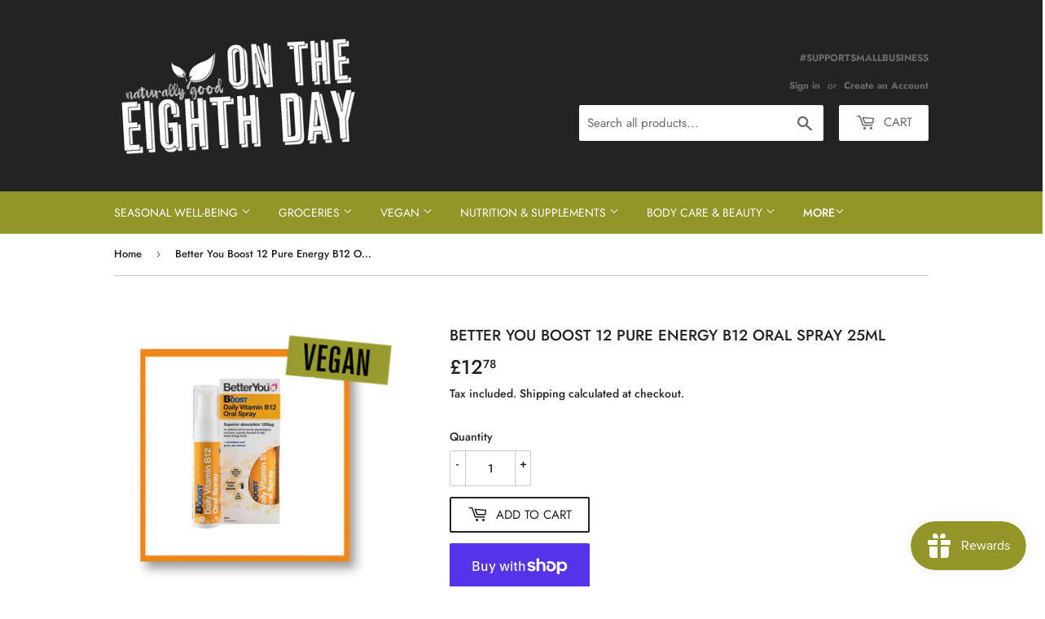

--- FILE ---
content_type: text/html; charset=utf-8
request_url: https://ontheeighthday.co.uk/products/better-you-boost-12-pure-energy-oral-spray-25ml
body_size: 33039
content:
<!doctype html>
<html class="no-touch no-js">
<head>
  <script>(function(H){H.className=H.className.replace(/\bno-js\b/,'js')})(document.documentElement)</script>
  <!-- Basic page needs ================================================== -->
  <meta charset="utf-8">
  <meta http-equiv="X-UA-Compatible" content="IE=edge,chrome=1">

  
  <link rel="shortcut icon" href="//ontheeighthday.co.uk/cdn/shop/files/avatar_32x32.jpg?v=1652868784" type="image/png" />
  

  <!-- Title and description ================================================== -->
  <title>
  Better You Boost 12 Pure Energy B12 Oral Spray 25ml &ndash; On The Eighth Day
  </title>

  
    <meta name="description" content="B12 Boost is a highly effective and completely natural daily oral spray to help increase daily energy and concentration levels. Containing an optimum level of vitamin B12 together with Chromium and Green Tea extract, the combination is delivered orally under the tongue, quickly entering the bloodstream for the ultimate">
  

  <!-- Product meta ================================================== -->
  <!-- /snippets/social-meta-tags.liquid -->




<meta property="og:site_name" content="On The Eighth Day">
<meta property="og:url" content="https://ontheeighthday.co.uk/products/better-you-boost-12-pure-energy-oral-spray-25ml">
<meta property="og:title" content="Better You Boost 12 Pure Energy B12 Oral Spray 25ml">
<meta property="og:type" content="product">
<meta property="og:description" content="B12 Boost is a highly effective and completely natural daily oral spray to help increase daily energy and concentration levels. Containing an optimum level of vitamin B12 together with Chromium and Green Tea extract, the combination is delivered orally under the tongue, quickly entering the bloodstream for the ultimate">

  <meta property="og:price:amount" content="12.78">
  <meta property="og:price:currency" content="GBP">

<meta property="og:image" content="http://ontheeighthday.co.uk/cdn/shop/products/Picture3_c8d6c3f0-6efd-4ae4-9fea-82c16b2edd67_1200x1200.png?v=1599825373">
<meta property="og:image:secure_url" content="https://ontheeighthday.co.uk/cdn/shop/products/Picture3_c8d6c3f0-6efd-4ae4-9fea-82c16b2edd67_1200x1200.png?v=1599825373">


  <meta name="twitter:site" content="@eighthdayveg">

<meta name="twitter:card" content="summary_large_image">
<meta name="twitter:title" content="Better You Boost 12 Pure Energy B12 Oral Spray 25ml">
<meta name="twitter:description" content="B12 Boost is a highly effective and completely natural daily oral spray to help increase daily energy and concentration levels. Containing an optimum level of vitamin B12 together with Chromium and Green Tea extract, the combination is delivered orally under the tongue, quickly entering the bloodstream for the ultimate">


  <!-- Helpers ================================================== -->
  <link rel="canonical" href="https://ontheeighthday.co.uk/products/better-you-boost-12-pure-energy-oral-spray-25ml">
  <meta name="viewport" content="width=device-width,initial-scale=1">

  <!-- CSS ================================================== -->
  <link href="//ontheeighthday.co.uk/cdn/shop/t/2/assets/theme.scss.css?v=94950924915369636171759260672" rel="stylesheet" type="text/css" media="all" />

  <!-- Header hook for plugins ================================================== -->
  <script>window.performance && window.performance.mark && window.performance.mark('shopify.content_for_header.start');</script><meta id="shopify-digital-wallet" name="shopify-digital-wallet" content="/42895442084/digital_wallets/dialog">
<meta name="shopify-checkout-api-token" content="6bf032bceff9efdf082105b247a30df3">
<link rel="alternate" type="application/json+oembed" href="https://ontheeighthday.co.uk/products/better-you-boost-12-pure-energy-oral-spray-25ml.oembed">
<script async="async" src="/checkouts/internal/preloads.js?locale=en-GB"></script>
<link rel="preconnect" href="https://shop.app" crossorigin="anonymous">
<script async="async" src="https://shop.app/checkouts/internal/preloads.js?locale=en-GB&shop_id=42895442084" crossorigin="anonymous"></script>
<script id="apple-pay-shop-capabilities" type="application/json">{"shopId":42895442084,"countryCode":"GB","currencyCode":"GBP","merchantCapabilities":["supports3DS"],"merchantId":"gid:\/\/shopify\/Shop\/42895442084","merchantName":"On The Eighth Day","requiredBillingContactFields":["postalAddress","email"],"requiredShippingContactFields":["postalAddress","email"],"shippingType":"shipping","supportedNetworks":["visa","maestro","masterCard","amex","discover","elo"],"total":{"type":"pending","label":"On The Eighth Day","amount":"1.00"},"shopifyPaymentsEnabled":true,"supportsSubscriptions":true}</script>
<script id="shopify-features" type="application/json">{"accessToken":"6bf032bceff9efdf082105b247a30df3","betas":["rich-media-storefront-analytics"],"domain":"ontheeighthday.co.uk","predictiveSearch":true,"shopId":42895442084,"locale":"en"}</script>
<script>var Shopify = Shopify || {};
Shopify.shop = "eighth-day-co-op.myshopify.com";
Shopify.locale = "en";
Shopify.currency = {"active":"GBP","rate":"1.0"};
Shopify.country = "GB";
Shopify.theme = {"name":"Supply","id":104645427364,"schema_name":"Supply","schema_version":"8.9.24","theme_store_id":679,"role":"main"};
Shopify.theme.handle = "null";
Shopify.theme.style = {"id":null,"handle":null};
Shopify.cdnHost = "ontheeighthday.co.uk/cdn";
Shopify.routes = Shopify.routes || {};
Shopify.routes.root = "/";</script>
<script type="module">!function(o){(o.Shopify=o.Shopify||{}).modules=!0}(window);</script>
<script>!function(o){function n(){var o=[];function n(){o.push(Array.prototype.slice.apply(arguments))}return n.q=o,n}var t=o.Shopify=o.Shopify||{};t.loadFeatures=n(),t.autoloadFeatures=n()}(window);</script>
<script>
  window.ShopifyPay = window.ShopifyPay || {};
  window.ShopifyPay.apiHost = "shop.app\/pay";
  window.ShopifyPay.redirectState = null;
</script>
<script id="shop-js-analytics" type="application/json">{"pageType":"product"}</script>
<script defer="defer" async type="module" src="//ontheeighthday.co.uk/cdn/shopifycloud/shop-js/modules/v2/client.init-shop-cart-sync_BApSsMSl.en.esm.js"></script>
<script defer="defer" async type="module" src="//ontheeighthday.co.uk/cdn/shopifycloud/shop-js/modules/v2/chunk.common_CBoos6YZ.esm.js"></script>
<script type="module">
  await import("//ontheeighthday.co.uk/cdn/shopifycloud/shop-js/modules/v2/client.init-shop-cart-sync_BApSsMSl.en.esm.js");
await import("//ontheeighthday.co.uk/cdn/shopifycloud/shop-js/modules/v2/chunk.common_CBoos6YZ.esm.js");

  window.Shopify.SignInWithShop?.initShopCartSync?.({"fedCMEnabled":true,"windoidEnabled":true});

</script>
<script>
  window.Shopify = window.Shopify || {};
  if (!window.Shopify.featureAssets) window.Shopify.featureAssets = {};
  window.Shopify.featureAssets['shop-js'] = {"shop-cart-sync":["modules/v2/client.shop-cart-sync_DJczDl9f.en.esm.js","modules/v2/chunk.common_CBoos6YZ.esm.js"],"init-fed-cm":["modules/v2/client.init-fed-cm_BzwGC0Wi.en.esm.js","modules/v2/chunk.common_CBoos6YZ.esm.js"],"init-windoid":["modules/v2/client.init-windoid_BS26ThXS.en.esm.js","modules/v2/chunk.common_CBoos6YZ.esm.js"],"shop-cash-offers":["modules/v2/client.shop-cash-offers_DthCPNIO.en.esm.js","modules/v2/chunk.common_CBoos6YZ.esm.js","modules/v2/chunk.modal_Bu1hFZFC.esm.js"],"shop-button":["modules/v2/client.shop-button_D_JX508o.en.esm.js","modules/v2/chunk.common_CBoos6YZ.esm.js"],"init-shop-email-lookup-coordinator":["modules/v2/client.init-shop-email-lookup-coordinator_DFwWcvrS.en.esm.js","modules/v2/chunk.common_CBoos6YZ.esm.js"],"shop-toast-manager":["modules/v2/client.shop-toast-manager_tEhgP2F9.en.esm.js","modules/v2/chunk.common_CBoos6YZ.esm.js"],"shop-login-button":["modules/v2/client.shop-login-button_DwLgFT0K.en.esm.js","modules/v2/chunk.common_CBoos6YZ.esm.js","modules/v2/chunk.modal_Bu1hFZFC.esm.js"],"avatar":["modules/v2/client.avatar_BTnouDA3.en.esm.js"],"init-shop-cart-sync":["modules/v2/client.init-shop-cart-sync_BApSsMSl.en.esm.js","modules/v2/chunk.common_CBoos6YZ.esm.js"],"pay-button":["modules/v2/client.pay-button_BuNmcIr_.en.esm.js","modules/v2/chunk.common_CBoos6YZ.esm.js"],"init-shop-for-new-customer-accounts":["modules/v2/client.init-shop-for-new-customer-accounts_DrjXSI53.en.esm.js","modules/v2/client.shop-login-button_DwLgFT0K.en.esm.js","modules/v2/chunk.common_CBoos6YZ.esm.js","modules/v2/chunk.modal_Bu1hFZFC.esm.js"],"init-customer-accounts-sign-up":["modules/v2/client.init-customer-accounts-sign-up_TlVCiykN.en.esm.js","modules/v2/client.shop-login-button_DwLgFT0K.en.esm.js","modules/v2/chunk.common_CBoos6YZ.esm.js","modules/v2/chunk.modal_Bu1hFZFC.esm.js"],"shop-follow-button":["modules/v2/client.shop-follow-button_C5D3XtBb.en.esm.js","modules/v2/chunk.common_CBoos6YZ.esm.js","modules/v2/chunk.modal_Bu1hFZFC.esm.js"],"checkout-modal":["modules/v2/client.checkout-modal_8TC_1FUY.en.esm.js","modules/v2/chunk.common_CBoos6YZ.esm.js","modules/v2/chunk.modal_Bu1hFZFC.esm.js"],"init-customer-accounts":["modules/v2/client.init-customer-accounts_C0Oh2ljF.en.esm.js","modules/v2/client.shop-login-button_DwLgFT0K.en.esm.js","modules/v2/chunk.common_CBoos6YZ.esm.js","modules/v2/chunk.modal_Bu1hFZFC.esm.js"],"lead-capture":["modules/v2/client.lead-capture_Cq0gfm7I.en.esm.js","modules/v2/chunk.common_CBoos6YZ.esm.js","modules/v2/chunk.modal_Bu1hFZFC.esm.js"],"shop-login":["modules/v2/client.shop-login_BmtnoEUo.en.esm.js","modules/v2/chunk.common_CBoos6YZ.esm.js","modules/v2/chunk.modal_Bu1hFZFC.esm.js"],"payment-terms":["modules/v2/client.payment-terms_BHOWV7U_.en.esm.js","modules/v2/chunk.common_CBoos6YZ.esm.js","modules/v2/chunk.modal_Bu1hFZFC.esm.js"]};
</script>
<script>(function() {
  var isLoaded = false;
  function asyncLoad() {
    if (isLoaded) return;
    isLoaded = true;
    var urls = ["https:\/\/js.smile.io\/v1\/smile-shopify.js?shop=eighth-day-co-op.myshopify.com","https:\/\/stocksheep.vercel.app\/scripts\/enableAppScript.js?shop=eighth-day-co-op.myshopify.com"];
    for (var i = 0; i < urls.length; i++) {
      var s = document.createElement('script');
      s.type = 'text/javascript';
      s.async = true;
      s.src = urls[i];
      var x = document.getElementsByTagName('script')[0];
      x.parentNode.insertBefore(s, x);
    }
  };
  if(window.attachEvent) {
    window.attachEvent('onload', asyncLoad);
  } else {
    window.addEventListener('load', asyncLoad, false);
  }
})();</script>
<script id="__st">var __st={"a":42895442084,"offset":0,"reqid":"3b4a5740-bed0-4443-b449-add1eae7368c-1768880785","pageurl":"ontheeighthday.co.uk\/products\/better-you-boost-12-pure-energy-oral-spray-25ml","u":"a218e4e4c14a","p":"product","rtyp":"product","rid":5663603753124};</script>
<script>window.ShopifyPaypalV4VisibilityTracking = true;</script>
<script id="captcha-bootstrap">!function(){'use strict';const t='contact',e='account',n='new_comment',o=[[t,t],['blogs',n],['comments',n],[t,'customer']],c=[[e,'customer_login'],[e,'guest_login'],[e,'recover_customer_password'],[e,'create_customer']],r=t=>t.map((([t,e])=>`form[action*='/${t}']:not([data-nocaptcha='true']) input[name='form_type'][value='${e}']`)).join(','),a=t=>()=>t?[...document.querySelectorAll(t)].map((t=>t.form)):[];function s(){const t=[...o],e=r(t);return a(e)}const i='password',u='form_key',d=['recaptcha-v3-token','g-recaptcha-response','h-captcha-response',i],f=()=>{try{return window.sessionStorage}catch{return}},m='__shopify_v',_=t=>t.elements[u];function p(t,e,n=!1){try{const o=window.sessionStorage,c=JSON.parse(o.getItem(e)),{data:r}=function(t){const{data:e,action:n}=t;return t[m]||n?{data:e,action:n}:{data:t,action:n}}(c);for(const[e,n]of Object.entries(r))t.elements[e]&&(t.elements[e].value=n);n&&o.removeItem(e)}catch(o){console.error('form repopulation failed',{error:o})}}const l='form_type',E='cptcha';function T(t){t.dataset[E]=!0}const w=window,h=w.document,L='Shopify',v='ce_forms',y='captcha';let A=!1;((t,e)=>{const n=(g='f06e6c50-85a8-45c8-87d0-21a2b65856fe',I='https://cdn.shopify.com/shopifycloud/storefront-forms-hcaptcha/ce_storefront_forms_captcha_hcaptcha.v1.5.2.iife.js',D={infoText:'Protected by hCaptcha',privacyText:'Privacy',termsText:'Terms'},(t,e,n)=>{const o=w[L][v],c=o.bindForm;if(c)return c(t,g,e,D).then(n);var r;o.q.push([[t,g,e,D],n]),r=I,A||(h.body.append(Object.assign(h.createElement('script'),{id:'captcha-provider',async:!0,src:r})),A=!0)});var g,I,D;w[L]=w[L]||{},w[L][v]=w[L][v]||{},w[L][v].q=[],w[L][y]=w[L][y]||{},w[L][y].protect=function(t,e){n(t,void 0,e),T(t)},Object.freeze(w[L][y]),function(t,e,n,w,h,L){const[v,y,A,g]=function(t,e,n){const i=e?o:[],u=t?c:[],d=[...i,...u],f=r(d),m=r(i),_=r(d.filter((([t,e])=>n.includes(e))));return[a(f),a(m),a(_),s()]}(w,h,L),I=t=>{const e=t.target;return e instanceof HTMLFormElement?e:e&&e.form},D=t=>v().includes(t);t.addEventListener('submit',(t=>{const e=I(t);if(!e)return;const n=D(e)&&!e.dataset.hcaptchaBound&&!e.dataset.recaptchaBound,o=_(e),c=g().includes(e)&&(!o||!o.value);(n||c)&&t.preventDefault(),c&&!n&&(function(t){try{if(!f())return;!function(t){const e=f();if(!e)return;const n=_(t);if(!n)return;const o=n.value;o&&e.removeItem(o)}(t);const e=Array.from(Array(32),(()=>Math.random().toString(36)[2])).join('');!function(t,e){_(t)||t.append(Object.assign(document.createElement('input'),{type:'hidden',name:u})),t.elements[u].value=e}(t,e),function(t,e){const n=f();if(!n)return;const o=[...t.querySelectorAll(`input[type='${i}']`)].map((({name:t})=>t)),c=[...d,...o],r={};for(const[a,s]of new FormData(t).entries())c.includes(a)||(r[a]=s);n.setItem(e,JSON.stringify({[m]:1,action:t.action,data:r}))}(t,e)}catch(e){console.error('failed to persist form',e)}}(e),e.submit())}));const S=(t,e)=>{t&&!t.dataset[E]&&(n(t,e.some((e=>e===t))),T(t))};for(const o of['focusin','change'])t.addEventListener(o,(t=>{const e=I(t);D(e)&&S(e,y())}));const B=e.get('form_key'),M=e.get(l),P=B&&M;t.addEventListener('DOMContentLoaded',(()=>{const t=y();if(P)for(const e of t)e.elements[l].value===M&&p(e,B);[...new Set([...A(),...v().filter((t=>'true'===t.dataset.shopifyCaptcha))])].forEach((e=>S(e,t)))}))}(h,new URLSearchParams(w.location.search),n,t,e,['guest_login'])})(!0,!0)}();</script>
<script integrity="sha256-4kQ18oKyAcykRKYeNunJcIwy7WH5gtpwJnB7kiuLZ1E=" data-source-attribution="shopify.loadfeatures" defer="defer" src="//ontheeighthday.co.uk/cdn/shopifycloud/storefront/assets/storefront/load_feature-a0a9edcb.js" crossorigin="anonymous"></script>
<script crossorigin="anonymous" defer="defer" src="//ontheeighthday.co.uk/cdn/shopifycloud/storefront/assets/shopify_pay/storefront-65b4c6d7.js?v=20250812"></script>
<script data-source-attribution="shopify.dynamic_checkout.dynamic.init">var Shopify=Shopify||{};Shopify.PaymentButton=Shopify.PaymentButton||{isStorefrontPortableWallets:!0,init:function(){window.Shopify.PaymentButton.init=function(){};var t=document.createElement("script");t.src="https://ontheeighthday.co.uk/cdn/shopifycloud/portable-wallets/latest/portable-wallets.en.js",t.type="module",document.head.appendChild(t)}};
</script>
<script data-source-attribution="shopify.dynamic_checkout.buyer_consent">
  function portableWalletsHideBuyerConsent(e){var t=document.getElementById("shopify-buyer-consent"),n=document.getElementById("shopify-subscription-policy-button");t&&n&&(t.classList.add("hidden"),t.setAttribute("aria-hidden","true"),n.removeEventListener("click",e))}function portableWalletsShowBuyerConsent(e){var t=document.getElementById("shopify-buyer-consent"),n=document.getElementById("shopify-subscription-policy-button");t&&n&&(t.classList.remove("hidden"),t.removeAttribute("aria-hidden"),n.addEventListener("click",e))}window.Shopify?.PaymentButton&&(window.Shopify.PaymentButton.hideBuyerConsent=portableWalletsHideBuyerConsent,window.Shopify.PaymentButton.showBuyerConsent=portableWalletsShowBuyerConsent);
</script>
<script>
  function portableWalletsCleanup(e){e&&e.src&&console.error("Failed to load portable wallets script "+e.src);var t=document.querySelectorAll("shopify-accelerated-checkout .shopify-payment-button__skeleton, shopify-accelerated-checkout-cart .wallet-cart-button__skeleton"),e=document.getElementById("shopify-buyer-consent");for(let e=0;e<t.length;e++)t[e].remove();e&&e.remove()}function portableWalletsNotLoadedAsModule(e){e instanceof ErrorEvent&&"string"==typeof e.message&&e.message.includes("import.meta")&&"string"==typeof e.filename&&e.filename.includes("portable-wallets")&&(window.removeEventListener("error",portableWalletsNotLoadedAsModule),window.Shopify.PaymentButton.failedToLoad=e,"loading"===document.readyState?document.addEventListener("DOMContentLoaded",window.Shopify.PaymentButton.init):window.Shopify.PaymentButton.init())}window.addEventListener("error",portableWalletsNotLoadedAsModule);
</script>

<script type="module" src="https://ontheeighthday.co.uk/cdn/shopifycloud/portable-wallets/latest/portable-wallets.en.js" onError="portableWalletsCleanup(this)" crossorigin="anonymous"></script>
<script nomodule>
  document.addEventListener("DOMContentLoaded", portableWalletsCleanup);
</script>

<link id="shopify-accelerated-checkout-styles" rel="stylesheet" media="screen" href="https://ontheeighthday.co.uk/cdn/shopifycloud/portable-wallets/latest/accelerated-checkout-backwards-compat.css" crossorigin="anonymous">
<style id="shopify-accelerated-checkout-cart">
        #shopify-buyer-consent {
  margin-top: 1em;
  display: inline-block;
  width: 100%;
}

#shopify-buyer-consent.hidden {
  display: none;
}

#shopify-subscription-policy-button {
  background: none;
  border: none;
  padding: 0;
  text-decoration: underline;
  font-size: inherit;
  cursor: pointer;
}

#shopify-subscription-policy-button::before {
  box-shadow: none;
}

      </style>

<script>window.performance && window.performance.mark && window.performance.mark('shopify.content_for_header.end');</script>

  
  

  <script src="//ontheeighthday.co.uk/cdn/shop/t/2/assets/jquery-2.2.3.min.js?v=58211863146907186831594301069" type="text/javascript"></script>

  <script src="//ontheeighthday.co.uk/cdn/shop/t/2/assets/lazysizes.min.js?v=8147953233334221341594301070" async="async"></script>
  <script src="//ontheeighthday.co.uk/cdn/shop/t/2/assets/vendor.js?v=106177282645720727331594301072" defer="defer"></script>
  <script src="//ontheeighthday.co.uk/cdn/shop/t/2/assets/theme.js?v=28189871651404536171667207735" defer="defer"></script>



<!-- BEGIN app block: shopify://apps/boostpop-popups-banners/blocks/app-embed/8b4a8c56-21b5-437e-95f9-cd5dc65ceb49 --><script>
    // Create app element in main document for widget to render to
    function createAppElement() {
        var appDiv = document.createElement('div');
        appDiv.id = 'boost-pop-container';
        appDiv.style = 'display: block !important';

        document.body.appendChild(appDiv);
    }

    // Load widget script and move to Shadow DOM after load
    function loadWidgetScript() {
        var script = document.createElement('script');

        script.src = 'https://cdn.shopify.com/extensions/019bc7a2-55ac-7a12-89a5-64876df14eba/boost-pop-up-21/assets/ap.min.js';
        script.async = true;

        document.head.appendChild(script);
    }

    function initializeApp() {
        createAppElement();
        loadWidgetScript();
    }

    // Execute immediately if DOM is already loaded, otherwise wait for DOMContentLoaded
    if (document.readyState === 'loading') {
        document.addEventListener('DOMContentLoaded', initializeApp);
    } else {
        initializeApp();
    }
</script>

<script src="https://cdn.shopify.com/extensions/019bc7a2-55ac-7a12-89a5-64876df14eba/boost-pop-up-21/assets/polyfill.min.js" async></script>
<script src="https://cdn.shopify.com/extensions/019bc7a2-55ac-7a12-89a5-64876df14eba/boost-pop-up-21/assets/maska.js" async></script>

<script>
    // Function to make IE9+ support forEach:
    if (window.NodeList && !NodeList.prototype.forEach) {
        NodeList.prototype.forEach = Array.prototype.forEach;
    }
</script>

<!-- END app block --><script src="https://cdn.shopify.com/extensions/019bc7a2-55ac-7a12-89a5-64876df14eba/boost-pop-up-21/assets/ab.min.js" type="text/javascript" defer="defer"></script>
<link href="https://cdn.shopify.com/extensions/019bc7a2-55ac-7a12-89a5-64876df14eba/boost-pop-up-21/assets/ab.min.css" rel="stylesheet" type="text/css" media="all">
<script src="https://cdn.shopify.com/extensions/019bd851-85ed-795f-8647-0f9a2d79de29/smile-io-269/assets/smile-loader.js" type="text/javascript" defer="defer"></script>
<link href="https://monorail-edge.shopifysvc.com" rel="dns-prefetch">
<script>(function(){if ("sendBeacon" in navigator && "performance" in window) {try {var session_token_from_headers = performance.getEntriesByType('navigation')[0].serverTiming.find(x => x.name == '_s').description;} catch {var session_token_from_headers = undefined;}var session_cookie_matches = document.cookie.match(/_shopify_s=([^;]*)/);var session_token_from_cookie = session_cookie_matches && session_cookie_matches.length === 2 ? session_cookie_matches[1] : "";var session_token = session_token_from_headers || session_token_from_cookie || "";function handle_abandonment_event(e) {var entries = performance.getEntries().filter(function(entry) {return /monorail-edge.shopifysvc.com/.test(entry.name);});if (!window.abandonment_tracked && entries.length === 0) {window.abandonment_tracked = true;var currentMs = Date.now();var navigation_start = performance.timing.navigationStart;var payload = {shop_id: 42895442084,url: window.location.href,navigation_start,duration: currentMs - navigation_start,session_token,page_type: "product"};window.navigator.sendBeacon("https://monorail-edge.shopifysvc.com/v1/produce", JSON.stringify({schema_id: "online_store_buyer_site_abandonment/1.1",payload: payload,metadata: {event_created_at_ms: currentMs,event_sent_at_ms: currentMs}}));}}window.addEventListener('pagehide', handle_abandonment_event);}}());</script>
<script id="web-pixels-manager-setup">(function e(e,d,r,n,o){if(void 0===o&&(o={}),!Boolean(null===(a=null===(i=window.Shopify)||void 0===i?void 0:i.analytics)||void 0===a?void 0:a.replayQueue)){var i,a;window.Shopify=window.Shopify||{};var t=window.Shopify;t.analytics=t.analytics||{};var s=t.analytics;s.replayQueue=[],s.publish=function(e,d,r){return s.replayQueue.push([e,d,r]),!0};try{self.performance.mark("wpm:start")}catch(e){}var l=function(){var e={modern:/Edge?\/(1{2}[4-9]|1[2-9]\d|[2-9]\d{2}|\d{4,})\.\d+(\.\d+|)|Firefox\/(1{2}[4-9]|1[2-9]\d|[2-9]\d{2}|\d{4,})\.\d+(\.\d+|)|Chrom(ium|e)\/(9{2}|\d{3,})\.\d+(\.\d+|)|(Maci|X1{2}).+ Version\/(15\.\d+|(1[6-9]|[2-9]\d|\d{3,})\.\d+)([,.]\d+|)( \(\w+\)|)( Mobile\/\w+|) Safari\/|Chrome.+OPR\/(9{2}|\d{3,})\.\d+\.\d+|(CPU[ +]OS|iPhone[ +]OS|CPU[ +]iPhone|CPU IPhone OS|CPU iPad OS)[ +]+(15[._]\d+|(1[6-9]|[2-9]\d|\d{3,})[._]\d+)([._]\d+|)|Android:?[ /-](13[3-9]|1[4-9]\d|[2-9]\d{2}|\d{4,})(\.\d+|)(\.\d+|)|Android.+Firefox\/(13[5-9]|1[4-9]\d|[2-9]\d{2}|\d{4,})\.\d+(\.\d+|)|Android.+Chrom(ium|e)\/(13[3-9]|1[4-9]\d|[2-9]\d{2}|\d{4,})\.\d+(\.\d+|)|SamsungBrowser\/([2-9]\d|\d{3,})\.\d+/,legacy:/Edge?\/(1[6-9]|[2-9]\d|\d{3,})\.\d+(\.\d+|)|Firefox\/(5[4-9]|[6-9]\d|\d{3,})\.\d+(\.\d+|)|Chrom(ium|e)\/(5[1-9]|[6-9]\d|\d{3,})\.\d+(\.\d+|)([\d.]+$|.*Safari\/(?![\d.]+ Edge\/[\d.]+$))|(Maci|X1{2}).+ Version\/(10\.\d+|(1[1-9]|[2-9]\d|\d{3,})\.\d+)([,.]\d+|)( \(\w+\)|)( Mobile\/\w+|) Safari\/|Chrome.+OPR\/(3[89]|[4-9]\d|\d{3,})\.\d+\.\d+|(CPU[ +]OS|iPhone[ +]OS|CPU[ +]iPhone|CPU IPhone OS|CPU iPad OS)[ +]+(10[._]\d+|(1[1-9]|[2-9]\d|\d{3,})[._]\d+)([._]\d+|)|Android:?[ /-](13[3-9]|1[4-9]\d|[2-9]\d{2}|\d{4,})(\.\d+|)(\.\d+|)|Mobile Safari.+OPR\/([89]\d|\d{3,})\.\d+\.\d+|Android.+Firefox\/(13[5-9]|1[4-9]\d|[2-9]\d{2}|\d{4,})\.\d+(\.\d+|)|Android.+Chrom(ium|e)\/(13[3-9]|1[4-9]\d|[2-9]\d{2}|\d{4,})\.\d+(\.\d+|)|Android.+(UC? ?Browser|UCWEB|U3)[ /]?(15\.([5-9]|\d{2,})|(1[6-9]|[2-9]\d|\d{3,})\.\d+)\.\d+|SamsungBrowser\/(5\.\d+|([6-9]|\d{2,})\.\d+)|Android.+MQ{2}Browser\/(14(\.(9|\d{2,})|)|(1[5-9]|[2-9]\d|\d{3,})(\.\d+|))(\.\d+|)|K[Aa][Ii]OS\/(3\.\d+|([4-9]|\d{2,})\.\d+)(\.\d+|)/},d=e.modern,r=e.legacy,n=navigator.userAgent;return n.match(d)?"modern":n.match(r)?"legacy":"unknown"}(),u="modern"===l?"modern":"legacy",c=(null!=n?n:{modern:"",legacy:""})[u],f=function(e){return[e.baseUrl,"/wpm","/b",e.hashVersion,"modern"===e.buildTarget?"m":"l",".js"].join("")}({baseUrl:d,hashVersion:r,buildTarget:u}),m=function(e){var d=e.version,r=e.bundleTarget,n=e.surface,o=e.pageUrl,i=e.monorailEndpoint;return{emit:function(e){var a=e.status,t=e.errorMsg,s=(new Date).getTime(),l=JSON.stringify({metadata:{event_sent_at_ms:s},events:[{schema_id:"web_pixels_manager_load/3.1",payload:{version:d,bundle_target:r,page_url:o,status:a,surface:n,error_msg:t},metadata:{event_created_at_ms:s}}]});if(!i)return console&&console.warn&&console.warn("[Web Pixels Manager] No Monorail endpoint provided, skipping logging."),!1;try{return self.navigator.sendBeacon.bind(self.navigator)(i,l)}catch(e){}var u=new XMLHttpRequest;try{return u.open("POST",i,!0),u.setRequestHeader("Content-Type","text/plain"),u.send(l),!0}catch(e){return console&&console.warn&&console.warn("[Web Pixels Manager] Got an unhandled error while logging to Monorail."),!1}}}}({version:r,bundleTarget:l,surface:e.surface,pageUrl:self.location.href,monorailEndpoint:e.monorailEndpoint});try{o.browserTarget=l,function(e){var d=e.src,r=e.async,n=void 0===r||r,o=e.onload,i=e.onerror,a=e.sri,t=e.scriptDataAttributes,s=void 0===t?{}:t,l=document.createElement("script"),u=document.querySelector("head"),c=document.querySelector("body");if(l.async=n,l.src=d,a&&(l.integrity=a,l.crossOrigin="anonymous"),s)for(var f in s)if(Object.prototype.hasOwnProperty.call(s,f))try{l.dataset[f]=s[f]}catch(e){}if(o&&l.addEventListener("load",o),i&&l.addEventListener("error",i),u)u.appendChild(l);else{if(!c)throw new Error("Did not find a head or body element to append the script");c.appendChild(l)}}({src:f,async:!0,onload:function(){if(!function(){var e,d;return Boolean(null===(d=null===(e=window.Shopify)||void 0===e?void 0:e.analytics)||void 0===d?void 0:d.initialized)}()){var d=window.webPixelsManager.init(e)||void 0;if(d){var r=window.Shopify.analytics;r.replayQueue.forEach((function(e){var r=e[0],n=e[1],o=e[2];d.publishCustomEvent(r,n,o)})),r.replayQueue=[],r.publish=d.publishCustomEvent,r.visitor=d.visitor,r.initialized=!0}}},onerror:function(){return m.emit({status:"failed",errorMsg:"".concat(f," has failed to load")})},sri:function(e){var d=/^sha384-[A-Za-z0-9+/=]+$/;return"string"==typeof e&&d.test(e)}(c)?c:"",scriptDataAttributes:o}),m.emit({status:"loading"})}catch(e){m.emit({status:"failed",errorMsg:(null==e?void 0:e.message)||"Unknown error"})}}})({shopId: 42895442084,storefrontBaseUrl: "https://ontheeighthday.co.uk",extensionsBaseUrl: "https://extensions.shopifycdn.com/cdn/shopifycloud/web-pixels-manager",monorailEndpoint: "https://monorail-edge.shopifysvc.com/unstable/produce_batch",surface: "storefront-renderer",enabledBetaFlags: ["2dca8a86"],webPixelsConfigList: [{"id":"173212025","eventPayloadVersion":"v1","runtimeContext":"LAX","scriptVersion":"1","type":"CUSTOM","privacyPurposes":["ANALYTICS"],"name":"Google Analytics tag (migrated)"},{"id":"shopify-app-pixel","configuration":"{}","eventPayloadVersion":"v1","runtimeContext":"STRICT","scriptVersion":"0450","apiClientId":"shopify-pixel","type":"APP","privacyPurposes":["ANALYTICS","MARKETING"]},{"id":"shopify-custom-pixel","eventPayloadVersion":"v1","runtimeContext":"LAX","scriptVersion":"0450","apiClientId":"shopify-pixel","type":"CUSTOM","privacyPurposes":["ANALYTICS","MARKETING"]}],isMerchantRequest: false,initData: {"shop":{"name":"On The Eighth Day","paymentSettings":{"currencyCode":"GBP"},"myshopifyDomain":"eighth-day-co-op.myshopify.com","countryCode":"GB","storefrontUrl":"https:\/\/ontheeighthday.co.uk"},"customer":null,"cart":null,"checkout":null,"productVariants":[{"price":{"amount":12.78,"currencyCode":"GBP"},"product":{"title":"Better You Boost 12 Pure Energy B12 Oral Spray 25ml","vendor":"Better You","id":"5663603753124","untranslatedTitle":"Better You Boost 12 Pure Energy B12 Oral Spray 25ml","url":"\/products\/better-you-boost-12-pure-energy-oral-spray-25ml","type":"Supplements"},"id":"36140394315940","image":{"src":"\/\/ontheeighthday.co.uk\/cdn\/shop\/products\/Picture3_c8d6c3f0-6efd-4ae4-9fea-82c16b2edd67.png?v=1599825373"},"sku":"96032893","title":"Default Title","untranslatedTitle":"Default Title"}],"purchasingCompany":null},},"https://ontheeighthday.co.uk/cdn","fcfee988w5aeb613cpc8e4bc33m6693e112",{"modern":"","legacy":""},{"shopId":"42895442084","storefrontBaseUrl":"https:\/\/ontheeighthday.co.uk","extensionBaseUrl":"https:\/\/extensions.shopifycdn.com\/cdn\/shopifycloud\/web-pixels-manager","surface":"storefront-renderer","enabledBetaFlags":"[\"2dca8a86\"]","isMerchantRequest":"false","hashVersion":"fcfee988w5aeb613cpc8e4bc33m6693e112","publish":"custom","events":"[[\"page_viewed\",{}],[\"product_viewed\",{\"productVariant\":{\"price\":{\"amount\":12.78,\"currencyCode\":\"GBP\"},\"product\":{\"title\":\"Better You Boost 12 Pure Energy B12 Oral Spray 25ml\",\"vendor\":\"Better You\",\"id\":\"5663603753124\",\"untranslatedTitle\":\"Better You Boost 12 Pure Energy B12 Oral Spray 25ml\",\"url\":\"\/products\/better-you-boost-12-pure-energy-oral-spray-25ml\",\"type\":\"Supplements\"},\"id\":\"36140394315940\",\"image\":{\"src\":\"\/\/ontheeighthday.co.uk\/cdn\/shop\/products\/Picture3_c8d6c3f0-6efd-4ae4-9fea-82c16b2edd67.png?v=1599825373\"},\"sku\":\"96032893\",\"title\":\"Default Title\",\"untranslatedTitle\":\"Default Title\"}}]]"});</script><script>
  window.ShopifyAnalytics = window.ShopifyAnalytics || {};
  window.ShopifyAnalytics.meta = window.ShopifyAnalytics.meta || {};
  window.ShopifyAnalytics.meta.currency = 'GBP';
  var meta = {"product":{"id":5663603753124,"gid":"gid:\/\/shopify\/Product\/5663603753124","vendor":"Better You","type":"Supplements","handle":"better-you-boost-12-pure-energy-oral-spray-25ml","variants":[{"id":36140394315940,"price":1278,"name":"Better You Boost 12 Pure Energy B12 Oral Spray 25ml","public_title":null,"sku":"96032893"}],"remote":false},"page":{"pageType":"product","resourceType":"product","resourceId":5663603753124,"requestId":"3b4a5740-bed0-4443-b449-add1eae7368c-1768880785"}};
  for (var attr in meta) {
    window.ShopifyAnalytics.meta[attr] = meta[attr];
  }
</script>
<script class="analytics">
  (function () {
    var customDocumentWrite = function(content) {
      var jquery = null;

      if (window.jQuery) {
        jquery = window.jQuery;
      } else if (window.Checkout && window.Checkout.$) {
        jquery = window.Checkout.$;
      }

      if (jquery) {
        jquery('body').append(content);
      }
    };

    var hasLoggedConversion = function(token) {
      if (token) {
        return document.cookie.indexOf('loggedConversion=' + token) !== -1;
      }
      return false;
    }

    var setCookieIfConversion = function(token) {
      if (token) {
        var twoMonthsFromNow = new Date(Date.now());
        twoMonthsFromNow.setMonth(twoMonthsFromNow.getMonth() + 2);

        document.cookie = 'loggedConversion=' + token + '; expires=' + twoMonthsFromNow;
      }
    }

    var trekkie = window.ShopifyAnalytics.lib = window.trekkie = window.trekkie || [];
    if (trekkie.integrations) {
      return;
    }
    trekkie.methods = [
      'identify',
      'page',
      'ready',
      'track',
      'trackForm',
      'trackLink'
    ];
    trekkie.factory = function(method) {
      return function() {
        var args = Array.prototype.slice.call(arguments);
        args.unshift(method);
        trekkie.push(args);
        return trekkie;
      };
    };
    for (var i = 0; i < trekkie.methods.length; i++) {
      var key = trekkie.methods[i];
      trekkie[key] = trekkie.factory(key);
    }
    trekkie.load = function(config) {
      trekkie.config = config || {};
      trekkie.config.initialDocumentCookie = document.cookie;
      var first = document.getElementsByTagName('script')[0];
      var script = document.createElement('script');
      script.type = 'text/javascript';
      script.onerror = function(e) {
        var scriptFallback = document.createElement('script');
        scriptFallback.type = 'text/javascript';
        scriptFallback.onerror = function(error) {
                var Monorail = {
      produce: function produce(monorailDomain, schemaId, payload) {
        var currentMs = new Date().getTime();
        var event = {
          schema_id: schemaId,
          payload: payload,
          metadata: {
            event_created_at_ms: currentMs,
            event_sent_at_ms: currentMs
          }
        };
        return Monorail.sendRequest("https://" + monorailDomain + "/v1/produce", JSON.stringify(event));
      },
      sendRequest: function sendRequest(endpointUrl, payload) {
        // Try the sendBeacon API
        if (window && window.navigator && typeof window.navigator.sendBeacon === 'function' && typeof window.Blob === 'function' && !Monorail.isIos12()) {
          var blobData = new window.Blob([payload], {
            type: 'text/plain'
          });

          if (window.navigator.sendBeacon(endpointUrl, blobData)) {
            return true;
          } // sendBeacon was not successful

        } // XHR beacon

        var xhr = new XMLHttpRequest();

        try {
          xhr.open('POST', endpointUrl);
          xhr.setRequestHeader('Content-Type', 'text/plain');
          xhr.send(payload);
        } catch (e) {
          console.log(e);
        }

        return false;
      },
      isIos12: function isIos12() {
        return window.navigator.userAgent.lastIndexOf('iPhone; CPU iPhone OS 12_') !== -1 || window.navigator.userAgent.lastIndexOf('iPad; CPU OS 12_') !== -1;
      }
    };
    Monorail.produce('monorail-edge.shopifysvc.com',
      'trekkie_storefront_load_errors/1.1',
      {shop_id: 42895442084,
      theme_id: 104645427364,
      app_name: "storefront",
      context_url: window.location.href,
      source_url: "//ontheeighthday.co.uk/cdn/s/trekkie.storefront.cd680fe47e6c39ca5d5df5f0a32d569bc48c0f27.min.js"});

        };
        scriptFallback.async = true;
        scriptFallback.src = '//ontheeighthday.co.uk/cdn/s/trekkie.storefront.cd680fe47e6c39ca5d5df5f0a32d569bc48c0f27.min.js';
        first.parentNode.insertBefore(scriptFallback, first);
      };
      script.async = true;
      script.src = '//ontheeighthday.co.uk/cdn/s/trekkie.storefront.cd680fe47e6c39ca5d5df5f0a32d569bc48c0f27.min.js';
      first.parentNode.insertBefore(script, first);
    };
    trekkie.load(
      {"Trekkie":{"appName":"storefront","development":false,"defaultAttributes":{"shopId":42895442084,"isMerchantRequest":null,"themeId":104645427364,"themeCityHash":"16603042103298092326","contentLanguage":"en","currency":"GBP","eventMetadataId":"16de29c8-87fc-4028-8283-4c117dde6ac9"},"isServerSideCookieWritingEnabled":true,"monorailRegion":"shop_domain","enabledBetaFlags":["65f19447"]},"Session Attribution":{},"S2S":{"facebookCapiEnabled":false,"source":"trekkie-storefront-renderer","apiClientId":580111}}
    );

    var loaded = false;
    trekkie.ready(function() {
      if (loaded) return;
      loaded = true;

      window.ShopifyAnalytics.lib = window.trekkie;

      var originalDocumentWrite = document.write;
      document.write = customDocumentWrite;
      try { window.ShopifyAnalytics.merchantGoogleAnalytics.call(this); } catch(error) {};
      document.write = originalDocumentWrite;

      window.ShopifyAnalytics.lib.page(null,{"pageType":"product","resourceType":"product","resourceId":5663603753124,"requestId":"3b4a5740-bed0-4443-b449-add1eae7368c-1768880785","shopifyEmitted":true});

      var match = window.location.pathname.match(/checkouts\/(.+)\/(thank_you|post_purchase)/)
      var token = match? match[1]: undefined;
      if (!hasLoggedConversion(token)) {
        setCookieIfConversion(token);
        window.ShopifyAnalytics.lib.track("Viewed Product",{"currency":"GBP","variantId":36140394315940,"productId":5663603753124,"productGid":"gid:\/\/shopify\/Product\/5663603753124","name":"Better You Boost 12 Pure Energy B12 Oral Spray 25ml","price":"12.78","sku":"96032893","brand":"Better You","variant":null,"category":"Supplements","nonInteraction":true,"remote":false},undefined,undefined,{"shopifyEmitted":true});
      window.ShopifyAnalytics.lib.track("monorail:\/\/trekkie_storefront_viewed_product\/1.1",{"currency":"GBP","variantId":36140394315940,"productId":5663603753124,"productGid":"gid:\/\/shopify\/Product\/5663603753124","name":"Better You Boost 12 Pure Energy B12 Oral Spray 25ml","price":"12.78","sku":"96032893","brand":"Better You","variant":null,"category":"Supplements","nonInteraction":true,"remote":false,"referer":"https:\/\/ontheeighthday.co.uk\/products\/better-you-boost-12-pure-energy-oral-spray-25ml"});
      }
    });


        var eventsListenerScript = document.createElement('script');
        eventsListenerScript.async = true;
        eventsListenerScript.src = "//ontheeighthday.co.uk/cdn/shopifycloud/storefront/assets/shop_events_listener-3da45d37.js";
        document.getElementsByTagName('head')[0].appendChild(eventsListenerScript);

})();</script>
  <script>
  if (!window.ga || (window.ga && typeof window.ga !== 'function')) {
    window.ga = function ga() {
      (window.ga.q = window.ga.q || []).push(arguments);
      if (window.Shopify && window.Shopify.analytics && typeof window.Shopify.analytics.publish === 'function') {
        window.Shopify.analytics.publish("ga_stub_called", {}, {sendTo: "google_osp_migration"});
      }
      console.error("Shopify's Google Analytics stub called with:", Array.from(arguments), "\nSee https://help.shopify.com/manual/promoting-marketing/pixels/pixel-migration#google for more information.");
    };
    if (window.Shopify && window.Shopify.analytics && typeof window.Shopify.analytics.publish === 'function') {
      window.Shopify.analytics.publish("ga_stub_initialized", {}, {sendTo: "google_osp_migration"});
    }
  }
</script>
<script
  defer
  src="https://ontheeighthday.co.uk/cdn/shopifycloud/perf-kit/shopify-perf-kit-3.0.4.min.js"
  data-application="storefront-renderer"
  data-shop-id="42895442084"
  data-render-region="gcp-us-east1"
  data-page-type="product"
  data-theme-instance-id="104645427364"
  data-theme-name="Supply"
  data-theme-version="8.9.24"
  data-monorail-region="shop_domain"
  data-resource-timing-sampling-rate="10"
  data-shs="true"
  data-shs-beacon="true"
  data-shs-export-with-fetch="true"
  data-shs-logs-sample-rate="1"
  data-shs-beacon-endpoint="https://ontheeighthday.co.uk/api/collect"
></script>
</head>

<body id="better-you-boost-12-pure-energy-b12-oral-spray-25ml" class="template-product">

  <div id="shopify-section-header" class="shopify-section header-section"><header class="site-header" role="banner" data-section-id="header" data-section-type="header-section">
  <div class="wrapper">

    <div class="grid--full">
      <div class="grid-item large--one-half">
        
          <div class="h1 header-logo" itemscope itemtype="http://schema.org/Organization">
        
          
          

          <a href="/" itemprop="url">
            <div class="lazyload__image-wrapper no-js header-logo__image" style="max-width:305px;">
              <div style="padding-top:47.61904761904761%;">
                <img class="lazyload js"
                  data-src="//ontheeighthday.co.uk/cdn/shop/files/8thLOGO_NEW_11_{width}x.png?v=1672746318"
                  data-widths="[180, 360, 540, 720, 900, 1080, 1296, 1512, 1728, 2048]"
                  data-aspectratio="2.1"
                  data-sizes="auto"
                  alt="On The Eighth Day"
                  style="width:305px;">
              </div>
            </div>
            <noscript>
              
              <img src="//ontheeighthday.co.uk/cdn/shop/files/8thLOGO_NEW_11_305x.png?v=1672746318"
                srcset="//ontheeighthday.co.uk/cdn/shop/files/8thLOGO_NEW_11_305x.png?v=1672746318 1x, //ontheeighthday.co.uk/cdn/shop/files/8thLOGO_NEW_11_305x@2x.png?v=1672746318 2x"
                alt="On The Eighth Day"
                itemprop="logo"
                style="max-width:305px;">
            </noscript>
          </a>
          
        
          </div>
        
      </div>

      <div class="grid-item large--one-half text-center large--text-right">
        
          <div class="site-header--text-links">
            
              
                <a href="https://ontheeighthday.co.uk">
              

                <p>#SUPPORTSMALLBUSINESS</p>

              
                </a>
              
            

            
              <span class="site-header--meta-links medium-down--hide">
                
                  <a href="/account/login" id="customer_login_link">Sign in</a>
                  <span class="site-header--spacer">or</span>
                  <a href="/account/register" id="customer_register_link">Create an Account</a>
                
              </span>
            
          </div>

          <br class="medium-down--hide">
        

        <form action="/search" method="get" class="search-bar" role="search">
  <input type="hidden" name="type" value="product">

  <input type="search" name="q" value="" placeholder="Search all products..." aria-label="Search all products...">
  <button type="submit" class="search-bar--submit icon-fallback-text">
    <span class="icon icon-search" aria-hidden="true"></span>
    <span class="fallback-text">Search</span>
  </button>
</form>


        <a href="/cart" class="header-cart-btn cart-toggle">
          <span class="icon icon-cart"></span>
          Cart <span class="cart-count cart-badge--desktop hidden-count">0</span>
        </a>
      </div>
    </div>

  </div>
</header>

<div id="mobileNavBar">
  <div class="display-table-cell">
    <button class="menu-toggle mobileNavBar-link" aria-controls="navBar" aria-expanded="false"><span class="icon icon-hamburger" aria-hidden="true"></span>Menu</button>
  </div>
  <div class="display-table-cell">
    <a href="/cart" class="cart-toggle mobileNavBar-link">
      <span class="icon icon-cart"></span>
      Cart <span class="cart-count hidden-count">0</span>
    </a>
  </div>
</div>

<nav class="nav-bar" id="navBar" role="navigation">
  <div class="wrapper">
    <form action="/search" method="get" class="search-bar" role="search">
  <input type="hidden" name="type" value="product">

  <input type="search" name="q" value="" placeholder="Search all products..." aria-label="Search all products...">
  <button type="submit" class="search-bar--submit icon-fallback-text">
    <span class="icon icon-search" aria-hidden="true"></span>
    <span class="fallback-text">Search</span>
  </button>
</form>

    <ul class="mobile-nav" id="MobileNav">
  
  <li class="large--hide">
    <a href="/">Home</a>
  </li>
  
  
    
      
      <li
        class="mobile-nav--has-dropdown "
        aria-haspopup="true">
        <a
          href="/collections/seasonal-wellbeing"
          class="mobile-nav--link"
          data-meganav-type="parent"
          >
            Seasonal Well-Being
        </a>
        <button class="icon icon-arrow-down mobile-nav--button"
          aria-expanded="false"
          aria-label="Seasonal Well-Being Menu">
        </button>
        <ul
          id="MenuParent-1"
          class="mobile-nav--dropdown "
          data-meganav-dropdown>
          
            
              <li>
                <a
                  href="/collections/immunity"
                  class="mobile-nav--link"
                  data-meganav-type="child"
                  >
                    Immune Support
                </a>
              </li>
            
          
            
              <li>
                <a
                  href="/collections/hayfever-soothing-drinks"
                  class="mobile-nav--link"
                  data-meganav-type="child"
                  >
                    Throat Soothing Drinks
                </a>
              </li>
            
          
            
              <li>
                <a
                  href="/collections/vitamin-c"
                  class="mobile-nav--link"
                  data-meganav-type="child"
                  >
                    Vitamin C
                </a>
              </li>
            
          
            
              <li>
                <a
                  href="/collections/aroma-inhalers-eye-drops"
                  class="mobile-nav--link"
                  data-meganav-type="child"
                  >
                    Aroma Inhalers
                </a>
              </li>
            
          
            
              <li>
                <a
                  href="/collections/natural-allergy-relief"
                  class="mobile-nav--link"
                  data-meganav-type="child"
                  >
                    Natural Allergy Relief
                </a>
              </li>
            
          
        </ul>
      </li>
    
  
    
      
      <li
        class="mobile-nav--has-dropdown "
        aria-haspopup="true">
        <a
          href="/collections/groceries"
          class="mobile-nav--link"
          data-meganav-type="parent"
          >
            Groceries
        </a>
        <button class="icon icon-arrow-down mobile-nav--button"
          aria-expanded="false"
          aria-label="Groceries Menu">
        </button>
        <ul
          id="MenuParent-2"
          class="mobile-nav--dropdown mobile-nav--has-grandchildren"
          data-meganav-dropdown>
          
            
            
              <li
                class="mobile-nav--has-dropdown mobile-nav--has-dropdown-grandchild "
                aria-haspopup="true">
                <a
                  href="/collections/vegangroceries"
                  class="mobile-nav--link"
                  data-meganav-type="parent"
                  >
                    Vegan Groceries &amp; Essentials
                </a>
                <button class="icon icon-arrow-down mobile-nav--button"
                  aria-expanded="false"
                  aria-label="Vegan Groceries &amp; Essentials Menu">
                </button>
                <ul
                  id="MenuChildren-2-1"
                  class="mobile-nav--dropdown-grandchild"
                  data-meganav-dropdown>
                  
                    <li>
                      <a
                        href="/collections/veganwholefoods"
                        class="mobile-nav--link"
                        data-meganav-type="child"
                        >
                          Vegan Wholefoods
                        </a>
                    </li>
                  
                    <li>
                      <a
                        href="/collections/tinsandcans"
                        class="mobile-nav--link"
                        data-meganav-type="child"
                        >
                          Vegan Tins, Cans &amp; Packets
                        </a>
                    </li>
                  
                    <li>
                      <a
                        href="/collections/bread-crackers"
                        class="mobile-nav--link"
                        data-meganav-type="child"
                        >
                          Bread &amp; Crackers
                        </a>
                    </li>
                  
                    <li>
                      <a
                        href="/collections/pulses"
                        class="mobile-nav--link"
                        data-meganav-type="child"
                        >
                          Pulses
                        </a>
                    </li>
                  
                    <li>
                      <a
                        href="/collections/vegan-jars-spreads"
                        class="mobile-nav--link"
                        data-meganav-type="child"
                        >
                          Vegan Jars &amp; Spreads
                        </a>
                    </li>
                  
                    <li>
                      <a
                        href="/collections/vegansnacks"
                        class="mobile-nav--link"
                        data-meganav-type="child"
                        >
                          Vegan Nuts, Dried Fruit &amp; Snacks
                        </a>
                    </li>
                  
                    <li>
                      <a
                        href="/collections/vegan-milk"
                        class="mobile-nav--link"
                        data-meganav-type="child"
                        >
                          Plant Milk
                        </a>
                    </li>
                  
                    <li>
                      <a
                        href="/collections/vegancakes"
                        class="mobile-nav--link"
                        data-meganav-type="child"
                        >
                          Vegan Cakes &amp; Biscuits
                        </a>
                    </li>
                  
                    <li>
                      <a
                        href="/collections/organic-vegan"
                        class="mobile-nav--link"
                        data-meganav-type="child"
                        >
                          Organic &amp; Vegan
                        </a>
                    </li>
                  
                    <li>
                      <a
                        href="/collections/vegangroceries"
                        class="mobile-nav--link"
                        data-meganav-type="child"
                        >
                          All Vegan Groceries &amp; Essentials
                        </a>
                    </li>
                  
                </ul>
              </li>
            
          
            
            
              <li
                class="mobile-nav--has-dropdown mobile-nav--has-dropdown-grandchild "
                aria-haspopup="true">
                <a
                  href="/collections/organic-groceries-essentials"
                  class="mobile-nav--link"
                  data-meganav-type="parent"
                  >
                    Organic Groceries &amp; Essentials
                </a>
                <button class="icon icon-arrow-down mobile-nav--button"
                  aria-expanded="false"
                  aria-label="Organic Groceries &amp; Essentials Menu">
                </button>
                <ul
                  id="MenuChildren-2-2"
                  class="mobile-nav--dropdown-grandchild"
                  data-meganav-dropdown>
                  
                    <li>
                      <a
                        href="/collections/organicwholefoods"
                        class="mobile-nav--link"
                        data-meganav-type="child"
                        >
                          Organic Wholefoods
                        </a>
                    </li>
                  
                    <li>
                      <a
                        href="/collections/organic-vegan"
                        class="mobile-nav--link"
                        data-meganav-type="child"
                        >
                          Organic &amp; Vegan
                        </a>
                    </li>
                  
                    <li>
                      <a
                        href="/collections/organic-pulses"
                        class="mobile-nav--link"
                        data-meganav-type="child"
                        >
                          Organic Pulses
                        </a>
                    </li>
                  
                    <li>
                      <a
                        href="/collections/organic-tins-cans-packets"
                        class="mobile-nav--link"
                        data-meganav-type="child"
                        >
                          Organic Tins, Cans &amp; Packets
                        </a>
                    </li>
                  
                    <li>
                      <a
                        href="/collections/organicjars"
                        class="mobile-nav--link"
                        data-meganav-type="child"
                        >
                          Organic Honey, Jars &amp; Spreads
                        </a>
                    </li>
                  
                    <li>
                      <a
                        href="/collections/organic-snacks"
                        class="mobile-nav--link"
                        data-meganav-type="child"
                        >
                          Organic Nuts, Dried Fruit &amp; Snacks
                        </a>
                    </li>
                  
                    <li>
                      <a
                        href="/collections/organiccakes"
                        class="mobile-nav--link"
                        data-meganav-type="child"
                        >
                          Organic Cakes &amp; Biscuits
                        </a>
                    </li>
                  
                    <li>
                      <a
                        href="/collections/organic-hot-drinks"
                        class="mobile-nav--link"
                        data-meganav-type="child"
                        >
                          Organic Hot Drinks
                        </a>
                    </li>
                  
                    <li>
                      <a
                        href="/collections/organic-groceries-essentials"
                        class="mobile-nav--link"
                        data-meganav-type="child"
                        >
                          All Organic Groceries &amp; Essentials
                        </a>
                    </li>
                  
                </ul>
              </li>
            
          
            
            
              <li
                class="mobile-nav--has-dropdown mobile-nav--has-dropdown-grandchild "
                aria-haspopup="true">
                <a
                  href="/collections/glutenfreegroceries"
                  class="mobile-nav--link"
                  data-meganav-type="parent"
                  >
                    Gluten Free Groceries &amp; Essentials
                </a>
                <button class="icon icon-arrow-down mobile-nav--button"
                  aria-expanded="false"
                  aria-label="Gluten Free Groceries &amp; Essentials Menu">
                </button>
                <ul
                  id="MenuChildren-2-3"
                  class="mobile-nav--dropdown-grandchild"
                  data-meganav-dropdown>
                  
                    <li>
                      <a
                        href="/collections/gluten-free-bread-crackers"
                        class="mobile-nav--link"
                        data-meganav-type="child"
                        >
                          Gluten Free Bread &amp; Crackers
                        </a>
                    </li>
                  
                    <li>
                      <a
                        href="/collections/gluten-free-grains-oats-cereals"
                        class="mobile-nav--link"
                        data-meganav-type="child"
                        >
                          Gluten Free Grains, Oats &amp; Cereals
                        </a>
                    </li>
                  
                    <li>
                      <a
                        href="/collections/gluten-free-pasta"
                        class="mobile-nav--link"
                        data-meganav-type="child"
                        >
                          Gluten Free Pasta
                        </a>
                    </li>
                  
                    <li>
                      <a
                        href="/collections/gluten-free-pulses"
                        class="mobile-nav--link"
                        data-meganav-type="child"
                        >
                          Gluten Free Pulses
                        </a>
                    </li>
                  
                    <li>
                      <a
                        href="/collections/gluten-free-snacks"
                        class="mobile-nav--link"
                        data-meganav-type="child"
                        >
                          Gluten Free Nuts, Dried Fruit &amp; Snacks
                        </a>
                    </li>
                  
                    <li>
                      <a
                        href="/collections/glutenfreecakes"
                        class="mobile-nav--link"
                        data-meganav-type="child"
                        >
                          Gluten Free Cakes &amp; Biscuits
                        </a>
                    </li>
                  
                    <li>
                      <a
                        href="/collections/glutenfreegroceries"
                        class="mobile-nav--link"
                        data-meganav-type="child"
                        >
                          All Gluten Free Groceries &amp; Essentials
                        </a>
                    </li>
                  
                </ul>
              </li>
            
          
            
            
              <li
                class="mobile-nav--has-dropdown mobile-nav--has-dropdown-grandchild "
                aria-haspopup="true">
                <a
                  href="/collections/wholefoods"
                  class="mobile-nav--link"
                  data-meganav-type="parent"
                  >
                    Wholefoods
                </a>
                <button class="icon icon-arrow-down mobile-nav--button"
                  aria-expanded="false"
                  aria-label="Wholefoods Menu">
                </button>
                <ul
                  id="MenuChildren-2-4"
                  class="mobile-nav--dropdown-grandchild"
                  data-meganav-dropdown>
                  
                    <li>
                      <a
                        href="/collections/organicwholefoods"
                        class="mobile-nav--link"
                        data-meganav-type="child"
                        >
                          Organic Wholefoods
                        </a>
                    </li>
                  
                    <li>
                      <a
                        href="/collections/veganwholefoods"
                        class="mobile-nav--link"
                        data-meganav-type="child"
                        >
                          Vegan &amp; Plant Based Wholefoods
                        </a>
                    </li>
                  
                    <li>
                      <a
                        href="/collections/glutenfreewholefoods"
                        class="mobile-nav--link"
                        data-meganav-type="child"
                        >
                          Gluten Free Wholefoods
                        </a>
                    </li>
                  
                    <li>
                      <a
                        href="/collections/wholefoods"
                        class="mobile-nav--link"
                        data-meganav-type="child"
                        >
                          Browse All Wholefoods
                        </a>
                    </li>
                  
                </ul>
              </li>
            
          
            
            
              <li
                class="mobile-nav--has-dropdown mobile-nav--has-dropdown-grandchild "
                aria-haspopup="true">
                <a
                  href="/collections/grains"
                  class="mobile-nav--link"
                  data-meganav-type="parent"
                  >
                    Grains, Oats &amp; Cereals
                </a>
                <button class="icon icon-arrow-down mobile-nav--button"
                  aria-expanded="false"
                  aria-label="Grains, Oats &amp; Cereals Menu">
                </button>
                <ul
                  id="MenuChildren-2-5"
                  class="mobile-nav--dropdown-grandchild"
                  data-meganav-dropdown>
                  
                    <li>
                      <a
                        href="/collections/grains"
                        class="mobile-nav--link"
                        data-meganav-type="child"
                        >
                          All Grains, Oats &amp; Cereals
                        </a>
                    </li>
                  
                    <li>
                      <a
                        href="/collections/organic-grains-oats-and-cereals"
                        class="mobile-nav--link"
                        data-meganav-type="child"
                        >
                          Organic Grains, Oats and Cereals
                        </a>
                    </li>
                  
                    <li>
                      <a
                        href="/collections/gluten-free-grains-oats-cereals"
                        class="mobile-nav--link"
                        data-meganav-type="child"
                        >
                          Gluten Free Grains, Oats &amp; Cereals
                        </a>
                    </li>
                  
                </ul>
              </li>
            
          
            
            
              <li
                class="mobile-nav--has-dropdown mobile-nav--has-dropdown-grandchild "
                aria-haspopup="true">
                <a
                  href="/collections/rice-pasta"
                  class="mobile-nav--link"
                  data-meganav-type="parent"
                  >
                    Rice &amp; Pasta
                </a>
                <button class="icon icon-arrow-down mobile-nav--button"
                  aria-expanded="false"
                  aria-label="Rice &amp; Pasta Menu">
                </button>
                <ul
                  id="MenuChildren-2-6"
                  class="mobile-nav--dropdown-grandchild"
                  data-meganav-dropdown>
                  
                    <li>
                      <a
                        href="/collections/rice-pasta"
                        class="mobile-nav--link"
                        data-meganav-type="child"
                        >
                          Rice &amp; Pasta
                        </a>
                    </li>
                  
                    <li>
                      <a
                        href="/collections/gluten-free-pasta"
                        class="mobile-nav--link"
                        data-meganav-type="child"
                        >
                          Gluten Free Pasta
                        </a>
                    </li>
                  
                </ul>
              </li>
            
          
            
            
              <li
                class="mobile-nav--has-dropdown mobile-nav--has-dropdown-grandchild "
                aria-haspopup="true">
                <a
                  href="/collections/bread-crackers"
                  class="mobile-nav--link"
                  data-meganav-type="parent"
                  >
                    Bread &amp; Crackers
                </a>
                <button class="icon icon-arrow-down mobile-nav--button"
                  aria-expanded="false"
                  aria-label="Bread &amp; Crackers Menu">
                </button>
                <ul
                  id="MenuChildren-2-7"
                  class="mobile-nav--dropdown-grandchild"
                  data-meganav-dropdown>
                  
                    <li>
                      <a
                        href="/collections/gluten-free-bread-crackers"
                        class="mobile-nav--link"
                        data-meganav-type="child"
                        >
                          Gluten Free Bread &amp; Crackers
                        </a>
                    </li>
                  
                    <li>
                      <a
                        href="/collections/bread-crackers"
                        class="mobile-nav--link"
                        data-meganav-type="child"
                        >
                          All Bread &amp; Crackers
                        </a>
                    </li>
                  
                </ul>
              </li>
            
          
            
            
              <li
                class="mobile-nav--has-dropdown mobile-nav--has-dropdown-grandchild "
                aria-haspopup="true">
                <a
                  href="/collections/tins-cans-packets"
                  class="mobile-nav--link"
                  data-meganav-type="parent"
                  >
                    Tins, Cans &amp; Packets
                </a>
                <button class="icon icon-arrow-down mobile-nav--button"
                  aria-expanded="false"
                  aria-label="Tins, Cans &amp; Packets Menu">
                </button>
                <ul
                  id="MenuChildren-2-8"
                  class="mobile-nav--dropdown-grandchild"
                  data-meganav-dropdown>
                  
                    <li>
                      <a
                        href="/collections/tinsandcans"
                        class="mobile-nav--link"
                        data-meganav-type="child"
                        >
                          Vegan Tins, Cans &amp; Packets
                        </a>
                    </li>
                  
                    <li>
                      <a
                        href="/collections/organic-tins-cans-packets"
                        class="mobile-nav--link"
                        data-meganav-type="child"
                        >
                          Organic Tins, Cans &amp; Packets
                        </a>
                    </li>
                  
                    <li>
                      <a
                        href="/collections/tins-cans-packets"
                        class="mobile-nav--link"
                        data-meganav-type="child"
                        >
                          All Tins, Cans &amp; Packets
                        </a>
                    </li>
                  
                </ul>
              </li>
            
          
            
            
              <li
                class="mobile-nav--has-dropdown mobile-nav--has-dropdown-grandchild "
                aria-haspopup="true">
                <a
                  href="/collections/hotdrinks"
                  class="mobile-nav--link"
                  data-meganav-type="parent"
                  >
                    Hot Drinks
                </a>
                <button class="icon icon-arrow-down mobile-nav--button"
                  aria-expanded="false"
                  aria-label="Hot Drinks Menu">
                </button>
                <ul
                  id="MenuChildren-2-9"
                  class="mobile-nav--dropdown-grandchild"
                  data-meganav-dropdown>
                  
                    <li>
                      <a
                        href="/collections/coffee"
                        class="mobile-nav--link"
                        data-meganav-type="child"
                        >
                          Coffee
                        </a>
                    </li>
                  
                    <li>
                      <a
                        href="/collections/black-fruity-teas"
                        class="mobile-nav--link"
                        data-meganav-type="child"
                        >
                          Black &amp; Fruity Teas
                        </a>
                    </li>
                  
                    <li>
                      <a
                        href="/collections/herbal-teas-drinks"
                        class="mobile-nav--link"
                        data-meganav-type="child"
                        >
                          Herbal Teas &amp; Drinks
                        </a>
                    </li>
                  
                    <li>
                      <a
                        href="/collections/organic-hot-drinks"
                        class="mobile-nav--link"
                        data-meganav-type="child"
                        >
                          Organic Teas
                        </a>
                    </li>
                  
                    <li>
                      <a
                        href="/collections/all-teas"
                        class="mobile-nav--link"
                        data-meganav-type="child"
                        >
                          All Teas
                        </a>
                    </li>
                  
                    <li>
                      <a
                        href="/collections/barley-cup-caffeine-free"
                        class="mobile-nav--link"
                        data-meganav-type="child"
                        >
                          Barley Cup, Hot Chocolate &amp; Caffeine Free
                        </a>
                    </li>
                  
                    <li>
                      <a
                        href="/collections/hotdrinks"
                        class="mobile-nav--link"
                        data-meganav-type="child"
                        >
                          All Hot Drinks
                        </a>
                    </li>
                  
                </ul>
              </li>
            
          
            
              <li>
                <a
                  href="/collections/sugarandsweetener"
                  class="mobile-nav--link"
                  data-meganav-type="child"
                  >
                    Sugar &amp; Sweetener
                </a>
              </li>
            
          
            
              <li>
                <a
                  href="/collections/snacks"
                  class="mobile-nav--link"
                  data-meganav-type="child"
                  >
                    Nuts Seeds, Dried Fruit &amp; Snacks
                </a>
              </li>
            
          
            
              <li>
                <a
                  href="/collections/salts-herbs-spices"
                  class="mobile-nav--link"
                  data-meganav-type="child"
                  >
                    Salt, Herbs &amp; Spices
                </a>
              </li>
            
          
            
              <li>
                <a
                  href="/collections/sauces"
                  class="mobile-nav--link"
                  data-meganav-type="child"
                  >
                    Dips &amp; Sauces
                </a>
              </li>
            
          
            
              <li>
                <a
                  href="/collections/honeys-jars-spreads"
                  class="mobile-nav--link"
                  data-meganav-type="child"
                  >
                    Honeys, Jars &amp; Spreads
                </a>
              </li>
            
          
            
              <li>
                <a
                  href="/collections/chocolate"
                  class="mobile-nav--link"
                  data-meganav-type="child"
                  >
                    Chocolate
                </a>
              </li>
            
          
            
              <li>
                <a
                  href="/collections/sugar-free-snacking"
                  class="mobile-nav--link"
                  data-meganav-type="child"
                  >
                    Sugar Free Snacks
                </a>
              </li>
            
          
            
            
              <li
                class="mobile-nav--has-dropdown mobile-nav--has-dropdown-grandchild "
                aria-haspopup="true">
                <a
                  href="/collections/cakes-biscuits"
                  class="mobile-nav--link"
                  data-meganav-type="parent"
                  >
                    Cakes &amp; Biscuits
                </a>
                <button class="icon icon-arrow-down mobile-nav--button"
                  aria-expanded="false"
                  aria-label="Cakes &amp; Biscuits Menu">
                </button>
                <ul
                  id="MenuChildren-2-17"
                  class="mobile-nav--dropdown-grandchild"
                  data-meganav-dropdown>
                  
                    <li>
                      <a
                        href="/collections/vegancakes"
                        class="mobile-nav--link"
                        data-meganav-type="child"
                        >
                          Vegan Cakes &amp; Biscuits
                        </a>
                    </li>
                  
                    <li>
                      <a
                        href="/collections/organiccakes"
                        class="mobile-nav--link"
                        data-meganav-type="child"
                        >
                          Organic Cakes &amp; Biscuits
                        </a>
                    </li>
                  
                    <li>
                      <a
                        href="/collections/glutenfreecakes"
                        class="mobile-nav--link"
                        data-meganav-type="child"
                        >
                          Gluten Free Cakes &amp; Biscuits
                        </a>
                    </li>
                  
                    <li>
                      <a
                        href="/collections/cakes-biscuits"
                        class="mobile-nav--link"
                        data-meganav-type="child"
                        >
                          All Cakes &amp; Biscuits
                        </a>
                    </li>
                  
                </ul>
              </li>
            
          
            
            
              <li
                class="mobile-nav--has-dropdown mobile-nav--has-dropdown-grandchild "
                aria-haspopup="true">
                <a
                  href="/collections/flour-baking"
                  class="mobile-nav--link"
                  data-meganav-type="parent"
                  >
                    Flour &amp; Baking
                </a>
                <button class="icon icon-arrow-down mobile-nav--button"
                  aria-expanded="false"
                  aria-label="Flour &amp; Baking Menu">
                </button>
                <ul
                  id="MenuChildren-2-18"
                  class="mobile-nav--dropdown-grandchild"
                  data-meganav-dropdown>
                  
                    <li>
                      <a
                        href="/collections/gluten-free-baking"
                        class="mobile-nav--link"
                        data-meganav-type="child"
                        >
                          Gluten Free Baking
                        </a>
                    </li>
                  
                    <li>
                      <a
                        href="/collections/veganbaking"
                        class="mobile-nav--link"
                        data-meganav-type="child"
                        >
                          Vegan Baking
                        </a>
                    </li>
                  
                    <li>
                      <a
                        href="/collections/flour-baking"
                        class="mobile-nav--link"
                        data-meganav-type="child"
                        >
                          All Baking
                        </a>
                    </li>
                  
                </ul>
              </li>
            
          
            
              <li>
                <a
                  href="/collections/cooking-ingredients"
                  class="mobile-nav--link"
                  data-meganav-type="child"
                  >
                    Cooking Ingredients
                </a>
              </li>
            
          
            
              <li>
                <a
                  href="/collections/groceries"
                  class="mobile-nav--link"
                  data-meganav-type="child"
                  >
                    Browse All Groceries
                </a>
              </li>
            
          
        </ul>
      </li>
    
  
    
      
      <li
        class="mobile-nav--has-dropdown "
        aria-haspopup="true">
        <a
          href="/collections/vegan"
          class="mobile-nav--link"
          data-meganav-type="parent"
          >
            Vegan
        </a>
        <button class="icon icon-arrow-down mobile-nav--button"
          aria-expanded="false"
          aria-label="Vegan Menu">
        </button>
        <ul
          id="MenuParent-3"
          class="mobile-nav--dropdown mobile-nav--has-grandchildren"
          data-meganav-dropdown>
          
            
            
              <li
                class="mobile-nav--has-dropdown mobile-nav--has-dropdown-grandchild "
                aria-haspopup="true">
                <a
                  href="/collections/vegangroceries"
                  class="mobile-nav--link"
                  data-meganav-type="parent"
                  >
                    Vegan Groceries &amp; Essentials
                </a>
                <button class="icon icon-arrow-down mobile-nav--button"
                  aria-expanded="false"
                  aria-label="Vegan Groceries &amp; Essentials Menu">
                </button>
                <ul
                  id="MenuChildren-3-1"
                  class="mobile-nav--dropdown-grandchild"
                  data-meganav-dropdown>
                  
                    <li>
                      <a
                        href="/collections/bread-crackers"
                        class="mobile-nav--link"
                        data-meganav-type="child"
                        >
                          Bread &amp; Crackers
                        </a>
                    </li>
                  
                    <li>
                      <a
                        href="/collections/hotdrinks"
                        class="mobile-nav--link"
                        data-meganav-type="child"
                        >
                          Coffee, Tea &amp; Hot Drinks
                        </a>
                    </li>
                  
                    <li>
                      <a
                        href="/collections/vegan-milk"
                        class="mobile-nav--link"
                        data-meganav-type="child"
                        >
                          Plant Milk
                        </a>
                    </li>
                  
                    <li>
                      <a
                        href="/collections/pulses"
                        class="mobile-nav--link"
                        data-meganav-type="child"
                        >
                          Pulses
                        </a>
                    </li>
                  
                    <li>
                      <a
                        href="/collections/vegansnacks"
                        class="mobile-nav--link"
                        data-meganav-type="child"
                        >
                          Vegan Nuts &amp; Snacks
                        </a>
                    </li>
                  
                    <li>
                      <a
                        href="/collections/tinsandcans"
                        class="mobile-nav--link"
                        data-meganav-type="child"
                        >
                          Vegan Tins, Cans &amp; Packets
                        </a>
                    </li>
                  
                    <li>
                      <a
                        href="/collections/vegangroceries"
                        class="mobile-nav--link"
                        data-meganav-type="child"
                        >
                          All Vegan Groceries &amp; Essentials
                        </a>
                    </li>
                  
                </ul>
              </li>
            
          
            
              <li>
                <a
                  href="/collections/vegansupplements"
                  class="mobile-nav--link"
                  data-meganav-type="child"
                  >
                    Vegan Supplements &amp; Boosters
                </a>
              </li>
            
          
            
            
              <li
                class="mobile-nav--has-dropdown mobile-nav--has-dropdown-grandchild "
                aria-haspopup="true">
                <a
                  href="/collections/vegan-sports-nutrtion"
                  class="mobile-nav--link"
                  data-meganav-type="parent"
                  >
                    Vegan Sports Nutrtion
                </a>
                <button class="icon icon-arrow-down mobile-nav--button"
                  aria-expanded="false"
                  aria-label="Vegan Sports Nutrtion Menu">
                </button>
                <ul
                  id="MenuChildren-3-3"
                  class="mobile-nav--dropdown-grandchild"
                  data-meganav-dropdown>
                  
                    <li>
                      <a
                        href="/collections/vegan-protein"
                        class="mobile-nav--link"
                        data-meganav-type="child"
                        >
                          Vegan Protein Powders
                        </a>
                    </li>
                  
                </ul>
              </li>
            
          
            
              <li>
                <a
                  href="/collections/veganbaking"
                  class="mobile-nav--link"
                  data-meganav-type="child"
                  >
                    Vegan Baking
                </a>
              </li>
            
          
            
              <li>
                <a
                  href="/collections/vegan-cruelty-free-skincare"
                  class="mobile-nav--link"
                  data-meganav-type="child"
                  >
                    Vegan &amp; Cruelty Free Skincare
                </a>
              </li>
            
          
            
              <li>
                <a
                  href="/collections/vegan-gifts"
                  class="mobile-nav--link"
                  data-meganav-type="child"
                  >
                    Vegan Gifts
                </a>
              </li>
            
          
            
              <li>
                <a
                  href="/collections/vegan"
                  class="mobile-nav--link"
                  data-meganav-type="child"
                  >
                    Browse All Vegan &amp; Plant Based
                </a>
              </li>
            
          
        </ul>
      </li>
    
  
    
      
      <li
        class="mobile-nav--has-dropdown "
        aria-haspopup="true">
        <a
          href="/collections/nutrition-supplements"
          class="mobile-nav--link"
          data-meganav-type="parent"
          >
            Nutrition &amp; Supplements
        </a>
        <button class="icon icon-arrow-down mobile-nav--button"
          aria-expanded="false"
          aria-label="Nutrition &amp; Supplements Menu">
        </button>
        <ul
          id="MenuParent-4"
          class="mobile-nav--dropdown mobile-nav--has-grandchildren"
          data-meganav-dropdown>
          
            
              <li>
                <a
                  href="/collections/aches-pains"
                  class="mobile-nav--link"
                  data-meganav-type="child"
                  >
                    Aches &amp; Pains
                </a>
              </li>
            
          
            
              <li>
                <a
                  href="/collections/natural-allergy-relief"
                  class="mobile-nav--link"
                  data-meganav-type="child"
                  >
                    Allergy Relief
                </a>
              </li>
            
          
            
              <li>
                <a
                  href="/collections/anti-oxidants"
                  class="mobile-nav--link"
                  data-meganav-type="child"
                  >
                    Anti-oxidants
                </a>
              </li>
            
          
            
              <li>
                <a
                  href="/collections/brain-health-focus"
                  class="mobile-nav--link"
                  data-meganav-type="child"
                  >
                    Brain Health &amp; Focus
                </a>
              </li>
            
          
            
              <li>
                <a
                  href="/collections/collagen"
                  class="mobile-nav--link"
                  data-meganav-type="child"
                  >
                    Collagen
                </a>
              </li>
            
          
            
              <li>
                <a
                  href="/collections/energy-supplements"
                  class="mobile-nav--link"
                  data-meganav-type="child"
                  >
                    Energy Supplements
                </a>
              </li>
            
          
            
            
              <li
                class="mobile-nav--has-dropdown mobile-nav--has-dropdown-grandchild "
                aria-haspopup="true">
                <a
                  href="/collections/sports-nutrtion"
                  class="mobile-nav--link"
                  data-meganav-type="parent"
                  >
                    Sports Nutrition
                </a>
                <button class="icon icon-arrow-down mobile-nav--button"
                  aria-expanded="false"
                  aria-label="Sports Nutrition Menu">
                </button>
                <ul
                  id="MenuChildren-4-7"
                  class="mobile-nav--dropdown-grandchild"
                  data-meganav-dropdown>
                  
                    <li>
                      <a
                        href="/collections/fitness-supplements"
                        class="mobile-nav--link"
                        data-meganav-type="child"
                        >
                          Fitness Supplements
                        </a>
                    </li>
                  
                    <li>
                      <a
                        href="/collections/muscle-recovery"
                        class="mobile-nav--link"
                        data-meganav-type="child"
                        >
                          Muscle Recovery
                        </a>
                    </li>
                  
                    <li>
                      <a
                        href="/collections/protein-powders"
                        class="mobile-nav--link"
                        data-meganav-type="child"
                        >
                          Protein Powders
                        </a>
                    </li>
                  
                </ul>
              </li>
            
          
            
              <li>
                <a
                  href="/collections/gut-health"
                  class="mobile-nav--link"
                  data-meganav-type="child"
                  >
                    Gut Health
                </a>
              </li>
            
          
            
              <li>
                <a
                  href="/collections/heart-health"
                  class="mobile-nav--link"
                  data-meganav-type="child"
                  >
                    Heart Health
                </a>
              </li>
            
          
            
              <li>
                <a
                  href="/collections/natural-supplements"
                  class="mobile-nav--link"
                  data-meganav-type="child"
                  >
                    Herbal Supplements
                </a>
              </li>
            
          
            
              <li>
                <a
                  href="/collections/immunity"
                  class="mobile-nav--link"
                  data-meganav-type="child"
                  >
                    Immunity Support
                </a>
              </li>
            
          
            
              <li>
                <a
                  href="/collections/medicinal-mushrooms"
                  class="mobile-nav--link"
                  data-meganav-type="child"
                  >
                    Medicinal Mushrooms
                </a>
              </li>
            
          
            
              <li>
                <a
                  href="/collections/nootropics"
                  class="mobile-nav--link"
                  data-meganav-type="child"
                  >
                    Nootropics
                </a>
              </li>
            
          
            
              <li>
                <a
                  href="/collections/probiotics"
                  class="mobile-nav--link"
                  data-meganav-type="child"
                  >
                    Probiotics
                </a>
              </li>
            
          
            
            
              <li
                class="mobile-nav--has-dropdown mobile-nav--has-dropdown-grandchild "
                aria-haspopup="true">
                <a
                  href="/collections/vitamins"
                  class="mobile-nav--link"
                  data-meganav-type="parent"
                  >
                    Vitamins
                </a>
                <button class="icon icon-arrow-down mobile-nav--button"
                  aria-expanded="false"
                  aria-label="Vitamins Menu">
                </button>
                <ul
                  id="MenuChildren-4-15"
                  class="mobile-nav--dropdown-grandchild"
                  data-meganav-dropdown>
                  
                    <li>
                      <a
                        href="/collections/vitamin-b"
                        class="mobile-nav--link"
                        data-meganav-type="child"
                        >
                          Vitamin B
                        </a>
                    </li>
                  
                    <li>
                      <a
                        href="/collections/vitamin-c"
                        class="mobile-nav--link"
                        data-meganav-type="child"
                        >
                          Vitamin C
                        </a>
                    </li>
                  
                    <li>
                      <a
                        href="/collections/vitamin-d"
                        class="mobile-nav--link"
                        data-meganav-type="child"
                        >
                          Vitamin D
                        </a>
                    </li>
                  
                    <li>
                      <a
                        href="/collections/multivitamina"
                        class="mobile-nav--link"
                        data-meganav-type="child"
                        >
                          Multivitamins
                        </a>
                    </li>
                  
                    <li>
                      <a
                        href="/collections/mens-health"
                        class="mobile-nav--link"
                        data-meganav-type="child"
                        >
                          Mens Health
                        </a>
                    </li>
                  
                    <li>
                      <a
                        href="/collections/womens-health-1"
                        class="mobile-nav--link"
                        data-meganav-type="child"
                        >
                          Women&#39;s Health
                        </a>
                    </li>
                  
                    <li>
                      <a
                        href="/collections/supplements-for-kids"
                        class="mobile-nav--link"
                        data-meganav-type="child"
                        >
                          Supplements for Kids
                        </a>
                    </li>
                  
                    <li>
                      <a
                        href="/collections/womens-health"
                        class="mobile-nav--link"
                        data-meganav-type="child"
                        >
                          Fertility &amp; Pregnancy
                        </a>
                    </li>
                  
                    <li>
                      <a
                        href="/collections/menopause"
                        class="mobile-nav--link"
                        data-meganav-type="child"
                        >
                          Menopause
                        </a>
                    </li>
                  
                </ul>
              </li>
            
          
            
              <li>
                <a
                  href="/collections/rest-sleep"
                  class="mobile-nav--link"
                  data-meganav-type="child"
                  >
                    Rest &amp; Sleep
                </a>
              </li>
            
          
            
              <li>
                <a
                  href="/collections/for-skin-hair"
                  class="mobile-nav--link"
                  data-meganav-type="child"
                  >
                    Skin &amp; Hair
                </a>
              </li>
            
          
            
              <li>
                <a
                  href="/collections/stress-mind"
                  class="mobile-nav--link"
                  data-meganav-type="child"
                  >
                    Stress &amp; Mind
                </a>
              </li>
            
          
            
              <li>
                <a
                  href="/collections/superfoods-greens"
                  class="mobile-nav--link"
                  data-meganav-type="child"
                  >
                    Superfoods &amp; Greens
                </a>
              </li>
            
          
        </ul>
      </li>
    
  
    
      
      <li
        class="mobile-nav--has-dropdown "
        aria-haspopup="true">
        <a
          href="/collections/beauty"
          class="mobile-nav--link"
          data-meganav-type="parent"
          >
            Body Care &amp; Beauty
        </a>
        <button class="icon icon-arrow-down mobile-nav--button"
          aria-expanded="false"
          aria-label="Body Care &amp; Beauty Menu">
        </button>
        <ul
          id="MenuParent-5"
          class="mobile-nav--dropdown mobile-nav--has-grandchildren"
          data-meganav-dropdown>
          
            
            
              <li
                class="mobile-nav--has-dropdown mobile-nav--has-dropdown-grandchild "
                aria-haspopup="true">
                <a
                  href="/collections/beauty"
                  class="mobile-nav--link"
                  data-meganav-type="parent"
                  >
                    Brands
                </a>
                <button class="icon icon-arrow-down mobile-nav--button"
                  aria-expanded="false"
                  aria-label="Brands Menu">
                </button>
                <ul
                  id="MenuChildren-5-1"
                  class="mobile-nav--dropdown-grandchild"
                  data-meganav-dropdown>
                  
                    <li>
                      <a
                        href="/collections/alter-native-by-suma"
                        class="mobile-nav--link"
                        data-meganav-type="child"
                        >
                          Alter/Native by Suma
                        </a>
                    </li>
                  
                    <li>
                      <a
                        href="/collections/ancient-wisdom"
                        class="mobile-nav--link"
                        data-meganav-type="child"
                        >
                          Ancient Widsom
                        </a>
                    </li>
                  
                    <li>
                      <a
                        href="/collections/ben-anna"
                        class="mobile-nav--link"
                        data-meganav-type="child"
                        >
                          Ben &amp; Anna
                        </a>
                    </li>
                  
                    <li>
                      <a
                        href="/collections/dr-bronners"
                        class="mobile-nav--link"
                        data-meganav-type="child"
                        >
                          Dr Bronner&#39;s
                        </a>
                    </li>
                  
                    <li>
                      <a
                        href="/collections/dr-hauschka"
                        class="mobile-nav--link"
                        data-meganav-type="child"
                        >
                          Dr Hauschka
                        </a>
                    </li>
                  
                    <li>
                      <a
                        href="/collections/dr-konopkas"
                        class="mobile-nav--link"
                        data-meganav-type="child"
                        >
                          Dr Konopka&#39;s
                        </a>
                    </li>
                  
                    <li>
                      <a
                        href="/collections/earth-kind"
                        class="mobile-nav--link"
                        data-meganav-type="child"
                        >
                          Earth Kind
                        </a>
                    </li>
                  
                    <li>
                      <a
                        href="/collections/eco-living-1"
                        class="mobile-nav--link"
                        data-meganav-type="child"
                        >
                          Eco Living
                        </a>
                    </li>
                  
                    <li>
                      <a
                        href="/collections/eden-perfumes"
                        class="mobile-nav--link"
                        data-meganav-type="child"
                        >
                          Eden Perfumes
                        </a>
                    </li>
                  
                    <li>
                      <a
                        href="/collections/faith-in-nature"
                        class="mobile-nav--link"
                        data-meganav-type="child"
                        >
                          Faith In Nature
                        </a>
                    </li>
                  
                    <li>
                      <a
                        href="/collections/friendly-soap"
                        class="mobile-nav--link"
                        data-meganav-type="child"
                        >
                          Friendly Soap
                        </a>
                    </li>
                  
                    <li>
                      <a
                        href="/collections/georganics"
                        class="mobile-nav--link"
                        data-meganav-type="child"
                        >
                          Georganics
                        </a>
                    </li>
                  
                    <li>
                      <a
                        href="/collections/giovanni"
                        class="mobile-nav--link"
                        data-meganav-type="child"
                        >
                          Giovanni
                        </a>
                    </li>
                  
                    <li>
                      <a
                        href="/collections/jason"
                        class="mobile-nav--link"
                        data-meganav-type="child"
                        >
                          Jason
                        </a>
                    </li>
                  
                    <li>
                      <a
                        href="/collections/laidbare"
                        class="mobile-nav--link"
                        data-meganav-type="child"
                        >
                          Laidbare
                        </a>
                    </li>
                  
                    <li>
                      <a
                        href="/collections/lamazuna"
                        class="mobile-nav--link"
                        data-meganav-type="child"
                        >
                          Lamazuna
                        </a>
                    </li>
                  
                    <li>
                      <a
                        href="/collections/native-unearthed"
                        class="mobile-nav--link"
                        data-meganav-type="child"
                        >
                          Native Unearthed
                        </a>
                    </li>
                  
                    <li>
                      <a
                        href="/collections/naturtint"
                        class="mobile-nav--link"
                        data-meganav-type="child"
                        >
                          Naturtint
                        </a>
                    </li>
                  
                    <li>
                      <a
                        href="/collections/organic-essence"
                        class="mobile-nav--link"
                        data-meganav-type="child"
                        >
                          Organic Essence
                        </a>
                    </li>
                  
                    <li>
                      <a
                        href="/collections/ren"
                        class="mobile-nav--link"
                        data-meganav-type="child"
                        >
                          REN
                        </a>
                    </li>
                  
                    <li>
                      <a
                        href="/collections/salt-of-the-earth"
                        class="mobile-nav--link"
                        data-meganav-type="child"
                        >
                          Salt of the Earth
                        </a>
                    </li>
                  
                    <li>
                      <a
                        href="/collections/sukin"
                        class="mobile-nav--link"
                        data-meganav-type="child"
                        >
                          Sukin
                        </a>
                    </li>
                  
                    <li>
                      <a
                        href="/collections/we-love-the-planet"
                        class="mobile-nav--link"
                        data-meganav-type="child"
                        >
                          We Love The Planet
                        </a>
                    </li>
                  
                    <li>
                      <a
                        href="/collections/zero-waste-path"
                        class="mobile-nav--link"
                        data-meganav-type="child"
                        >
                          Zero Waste Path
                        </a>
                    </li>
                  
                </ul>
              </li>
            
          
            
            
              <li
                class="mobile-nav--has-dropdown mobile-nav--has-dropdown-grandchild "
                aria-haspopup="true">
                <a
                  href="/collections/face"
                  class="mobile-nav--link"
                  data-meganav-type="parent"
                  >
                    Face
                </a>
                <button class="icon icon-arrow-down mobile-nav--button"
                  aria-expanded="false"
                  aria-label="Face Menu">
                </button>
                <ul
                  id="MenuChildren-5-2"
                  class="mobile-nav--dropdown-grandchild"
                  data-meganav-dropdown>
                  
                    <li>
                      <a
                        href="/collections/acne"
                        class="mobile-nav--link"
                        data-meganav-type="child"
                        >
                          Acne
                        </a>
                    </li>
                  
                    <li>
                      <a
                        href="/collections/anti-ageing"
                        class="mobile-nav--link"
                        data-meganav-type="child"
                        >
                          Anti-ageing
                        </a>
                    </li>
                  
                    <li>
                      <a
                        href="/collections/facial-soap"
                        class="mobile-nav--link"
                        data-meganav-type="child"
                        >
                          Cleanser
                        </a>
                    </li>
                  
                    <li>
                      <a
                        href="/collections/eye-cream"
                        class="mobile-nav--link"
                        data-meganav-type="child"
                        >
                          Eye Cream
                        </a>
                    </li>
                  
                    <li>
                      <a
                        href="/collections/vegan-face-masks-moisturiser"
                        class="mobile-nav--link"
                        data-meganav-type="child"
                        >
                          Face Masks
                        </a>
                    </li>
                  
                    <li>
                      <a
                        href="/collections/face-scrubs"
                        class="mobile-nav--link"
                        data-meganav-type="child"
                        >
                          Face Scrubs
                        </a>
                    </li>
                  
                    <li>
                      <a
                        href="/collections/creams-lotions"
                        class="mobile-nav--link"
                        data-meganav-type="child"
                        >
                          Moisturiser
                        </a>
                    </li>
                  
                    <li>
                      <a
                        href="/collections/serum"
                        class="mobile-nav--link"
                        data-meganav-type="child"
                        >
                          Serum
                        </a>
                    </li>
                  
                    <li>
                      <a
                        href="/collections/toner-cosmetics"
                        class="mobile-nav--link"
                        data-meganav-type="child"
                        >
                          Toner
                        </a>
                    </li>
                  
                </ul>
              </li>
            
          
            
            
              <li
                class="mobile-nav--has-dropdown mobile-nav--has-dropdown-grandchild "
                aria-haspopup="true">
                <a
                  href="/collections/body"
                  class="mobile-nav--link"
                  data-meganav-type="parent"
                  >
                    Body
                </a>
                <button class="icon icon-arrow-down mobile-nav--button"
                  aria-expanded="false"
                  aria-label="Body Menu">
                </button>
                <ul
                  id="MenuChildren-5-3"
                  class="mobile-nav--dropdown-grandchild"
                  data-meganav-dropdown>
                  
                    <li>
                      <a
                        href="/collections/shampoo-conditioner"
                        class="mobile-nav--link"
                        data-meganav-type="child"
                        >
                          Shampoo &amp; Conditioner
                        </a>
                    </li>
                  
                    <li>
                      <a
                        href="/collections/body-wash"
                        class="mobile-nav--link"
                        data-meganav-type="child"
                        >
                          Body Wash
                        </a>
                    </li>
                  
                    <li>
                      <a
                        href="/collections/eco-deodorant"
                        class="mobile-nav--link"
                        data-meganav-type="child"
                        >
                          Deodorant
                        </a>
                    </li>
                  
                    <li>
                      <a
                        href="/collections/toothpaste"
                        class="mobile-nav--link"
                        data-meganav-type="child"
                        >
                          Toothpaste
                        </a>
                    </li>
                  
                    <li>
                      <a
                        href="/collections/toothbrushes"
                        class="mobile-nav--link"
                        data-meganav-type="child"
                        >
                          Toothbrushes
                        </a>
                    </li>
                  
                    <li>
                      <a
                        href="/collections/mouthwash"
                        class="mobile-nav--link"
                        data-meganav-type="child"
                        >
                          Mouthwash
                        </a>
                    </li>
                  
                    <li>
                      <a
                        href="/collections/spf-after-sun"
                        class="mobile-nav--link"
                        data-meganav-type="child"
                        >
                          SPF &amp; After Sun
                        </a>
                    </li>
                  
                    <li>
                      <a
                        href="/collections/shaving-1"
                        class="mobile-nav--link"
                        data-meganav-type="child"
                        >
                          Shaving
                        </a>
                    </li>
                  
                </ul>
              </li>
            
          
            
            
              <li
                class="mobile-nav--has-dropdown mobile-nav--has-dropdown-grandchild "
                aria-haspopup="true">
                <a
                  href="/collections/hair-care"
                  class="mobile-nav--link"
                  data-meganav-type="parent"
                  >
                    Hair Care
                </a>
                <button class="icon icon-arrow-down mobile-nav--button"
                  aria-expanded="false"
                  aria-label="Hair Care Menu">
                </button>
                <ul
                  id="MenuChildren-5-4"
                  class="mobile-nav--dropdown-grandchild"
                  data-meganav-dropdown>
                  
                    <li>
                      <a
                        href="/collections/shampoo-conditioner"
                        class="mobile-nav--link"
                        data-meganav-type="child"
                        >
                          Shampoo &amp; Conditioner
                        </a>
                    </li>
                  
                    <li>
                      <a
                        href="/collections/beard-care"
                        class="mobile-nav--link"
                        data-meganav-type="child"
                        >
                          Beard Care
                        </a>
                    </li>
                  
                    <li>
                      <a
                        href="/collections/hair-colour-dye"
                        class="mobile-nav--link"
                        data-meganav-type="child"
                        >
                          Hair Colour &amp; Dye
                        </a>
                    </li>
                  
                    <li>
                      <a
                        href="/collections/hair-masks"
                        class="mobile-nav--link"
                        data-meganav-type="child"
                        >
                          Hair Masks
                        </a>
                    </li>
                  
                    <li>
                      <a
                        href="/collections/shaving-1"
                        class="mobile-nav--link"
                        data-meganav-type="child"
                        >
                          Shaving
                        </a>
                    </li>
                  
                </ul>
              </li>
            
          
            
            
              <li
                class="mobile-nav--has-dropdown mobile-nav--has-dropdown-grandchild "
                aria-haspopup="true">
                <a
                  href="/collections/all-period-care"
                  class="mobile-nav--link"
                  data-meganav-type="parent"
                  >
                    Period Care
                </a>
                <button class="icon icon-arrow-down mobile-nav--button"
                  aria-expanded="false"
                  aria-label="Period Care Menu">
                </button>
                <ul
                  id="MenuChildren-5-5"
                  class="mobile-nav--dropdown-grandchild"
                  data-meganav-dropdown>
                  
                    <li>
                      <a
                        href="/collections/period-pads"
                        class="mobile-nav--link"
                        data-meganav-type="child"
                        >
                          Period Pads
                        </a>
                    </li>
                  
                    <li>
                      <a
                        href="/collections/tampons"
                        class="mobile-nav--link"
                        data-meganav-type="child"
                        >
                          Tampons
                        </a>
                    </li>
                  
                    <li>
                      <a
                        href="/collections/menstrual-cups"
                        class="mobile-nav--link"
                        data-meganav-type="child"
                        >
                          Menstrual Cups
                        </a>
                    </li>
                  
                </ul>
              </li>
            
          
            
            
              <li
                class="mobile-nav--has-dropdown mobile-nav--has-dropdown-grandchild "
                aria-haspopup="true">
                <a
                  href="/collections/plastic-free-and-zero-waste-personal-hygiene"
                  class="mobile-nav--link"
                  data-meganav-type="parent"
                  >
                    Bath &amp; Shower
                </a>
                <button class="icon icon-arrow-down mobile-nav--button"
                  aria-expanded="false"
                  aria-label="Bath &amp; Shower Menu">
                </button>
                <ul
                  id="MenuChildren-5-6"
                  class="mobile-nav--dropdown-grandchild"
                  data-meganav-dropdown>
                  
                    <li>
                      <a
                        href="/collections/shampoo-conditioner"
                        class="mobile-nav--link"
                        data-meganav-type="child"
                        >
                          Shampoo &amp; Conditioner
                        </a>
                    </li>
                  
                    <li>
                      <a
                        href="/collections/solid-shampoo-soap"
                        class="mobile-nav--link"
                        data-meganav-type="child"
                        >
                          Solid Soap Bars
                        </a>
                    </li>
                  
                    <li>
                      <a
                        href="/collections/all-soap"
                        class="mobile-nav--link"
                        data-meganav-type="child"
                        >
                          Soap Dishes &amp; Tins
                        </a>
                    </li>
                  
                    <li>
                      <a
                        href="/collections/face-body-cloths"
                        class="mobile-nav--link"
                        data-meganav-type="child"
                        >
                          Face &amp; Body Cloths
                        </a>
                    </li>
                  
                    <li>
                      <a
                        href="/collections/body-wash"
                        class="mobile-nav--link"
                        data-meganav-type="child"
                        >
                          Body Wash
                        </a>
                    </li>
                  
                    <li>
                      <a
                        href="/collections/bath-salts"
                        class="mobile-nav--link"
                        data-meganav-type="child"
                        >
                          Bath Salts &amp; Soak
                        </a>
                    </li>
                  
                    <li>
                      <a
                        href="/collections/aromatherapy"
                        class="mobile-nav--link"
                        data-meganav-type="child"
                        >
                          Candles, Incense &amp; Room Sprays
                        </a>
                    </li>
                  
                </ul>
              </li>
            
          
            
            
              <li
                class="mobile-nav--has-dropdown mobile-nav--has-dropdown-grandchild "
                aria-haspopup="true">
                <a
                  href="/collections/travel"
                  class="mobile-nav--link"
                  data-meganav-type="parent"
                  >
                    Travel
                </a>
                <button class="icon icon-arrow-down mobile-nav--button"
                  aria-expanded="false"
                  aria-label="Travel Menu">
                </button>
                <ul
                  id="MenuChildren-5-7"
                  class="mobile-nav--dropdown-grandchild"
                  data-meganav-dropdown>
                  
                    <li>
                      <a
                        href="/collections/spf-after-sun"
                        class="mobile-nav--link"
                        data-meganav-type="child"
                        >
                          SPF &amp; After Sun
                        </a>
                    </li>
                  
                    <li>
                      <a
                        href="/collections/insect-repellent"
                        class="mobile-nav--link"
                        data-meganav-type="child"
                        >
                          Insect Repellent
                        </a>
                    </li>
                  
                    <li>
                      <a
                        href="/collections/eco-deodorant"
                        class="mobile-nav--link"
                        data-meganav-type="child"
                        >
                          Deodorant Sticks &amp; Balms
                        </a>
                    </li>
                  
                    <li>
                      <a
                        href="/collections/solid-shampoo-soap"
                        class="mobile-nav--link"
                        data-meganav-type="child"
                        >
                          Solid Shampoo &amp; Conditioner
                        </a>
                    </li>
                  
                </ul>
              </li>
            
          
            
              <li>
                <a
                  href="/collections/beauty-supplements"
                  class="mobile-nav--link"
                  data-meganav-type="child"
                  >
                    Beauty Supplements
                </a>
              </li>
            
          
            
              <li>
                <a
                  href="/collections/perfume"
                  class="mobile-nav--link"
                  data-meganav-type="child"
                  >
                    Perfume
                </a>
              </li>
            
          
            
              <li>
                <a
                  href="/collections/beauty-bodycare"
                  class="mobile-nav--link"
                  data-meganav-type="child"
                  >
                    Browse All Beauty &amp; Body Care
                </a>
              </li>
            
          
        </ul>
      </li>
    
  
    
      
      <li
        class="mobile-nav--has-dropdown "
        aria-haspopup="true">
        <a
          href="/collections/cleaning-home"
          class="mobile-nav--link"
          data-meganav-type="parent"
          >
            Cleaning &amp; Home
        </a>
        <button class="icon icon-arrow-down mobile-nav--button"
          aria-expanded="false"
          aria-label="Cleaning &amp; Home Menu">
        </button>
        <ul
          id="MenuParent-6"
          class="mobile-nav--dropdown "
          data-meganav-dropdown>
          
            
              <li>
                <a
                  href="/collections/refillablecleaning"
                  class="mobile-nav--link"
                  data-meganav-type="child"
                  >
                    Cleaning Refills &amp; Refillables
                </a>
              </li>
            
          
            
              <li>
                <a
                  href="/collections/laundry"
                  class="mobile-nav--link"
                  data-meganav-type="child"
                  >
                    Eco-friendly Laundry
                </a>
              </li>
            
          
            
              <li>
                <a
                  href="/collections/cleaning-accessories"
                  class="mobile-nav--link"
                  data-meganav-type="child"
                  >
                    Sponges &amp; Brushes
                </a>
              </li>
            
          
            
              <li>
                <a
                  href="/collections/washing-up"
                  class="mobile-nav--link"
                  data-meganav-type="child"
                  >
                    Washing Up
                </a>
              </li>
            
          
            
              <li>
                <a
                  href="/collections/cleaningsprays"
                  class="mobile-nav--link"
                  data-meganav-type="child"
                  >
                    Cleaning Sprays
                </a>
              </li>
            
          
            
              <li>
                <a
                  href="/collections/kitchen-roll-and-toilet-tissue"
                  class="mobile-nav--link"
                  data-meganav-type="child"
                  >
                    Kitchen Roll and Toilet Tissue
                </a>
              </li>
            
          
            
              <li>
                <a
                  href="/collections/eco-bin-liners"
                  class="mobile-nav--link"
                  data-meganav-type="child"
                  >
                    Eco Bin Liners
                </a>
              </li>
            
          
            
              <li>
                <a
                  href="/collections/reusable-containers"
                  class="mobile-nav--link"
                  data-meganav-type="child"
                  >
                    Reusables &amp; Containers
                </a>
              </li>
            
          
            
              <li>
                <a
                  href="/collections/natural-cleaning-products"
                  class="mobile-nav--link"
                  data-meganav-type="child"
                  >
                    Natural Cleaning Products
                </a>
              </li>
            
          
            
              <li>
                <a
                  href="/collections/vegan-cleaning-products"
                  class="mobile-nav--link"
                  data-meganav-type="child"
                  >
                    Vegan Cleaning Products
                </a>
              </li>
            
          
            
              <li>
                <a
                  href="/collections/aromatherapy"
                  class="mobile-nav--link"
                  data-meganav-type="child"
                  >
                    Aromatherapy &amp; Candles
                </a>
              </li>
            
          
            
              <li>
                <a
                  href="/collections/cleaning-home"
                  class="mobile-nav--link"
                  data-meganav-type="child"
                  >
                    Browse All Cleaning &amp; Home
                </a>
              </li>
            
          
        </ul>
      </li>
    
  
    
      
      <li
        class="mobile-nav--has-dropdown "
        aria-haspopup="true">
        <a
          href="/collections/plastic-free-zero-waste"
          class="mobile-nav--link"
          data-meganav-type="parent"
          >
            Eco Living 
        </a>
        <button class="icon icon-arrow-down mobile-nav--button"
          aria-expanded="false"
          aria-label="Eco Living  Menu">
        </button>
        <ul
          id="MenuParent-7"
          class="mobile-nav--dropdown mobile-nav--has-grandchildren"
          data-meganav-dropdown>
          
            
            
              <li
                class="mobile-nav--has-dropdown mobile-nav--has-dropdown-grandchild "
                aria-haspopup="true">
                <a
                  href="/collections/plasticfreeliving"
                  class="mobile-nav--link"
                  data-meganav-type="parent"
                  >
                    Plastic Free
                </a>
                <button class="icon icon-arrow-down mobile-nav--button"
                  aria-expanded="false"
                  aria-label="Plastic Free Menu">
                </button>
                <ul
                  id="MenuChildren-7-1"
                  class="mobile-nav--dropdown-grandchild"
                  data-meganav-dropdown>
                  
                    <li>
                      <a
                        href="/collections/plastic-free-and-zero-waste-personal-hygiene"
                        class="mobile-nav--link"
                        data-meganav-type="child"
                        >
                          Plastic Free Bath &amp; Shower 
                        </a>
                    </li>
                  
                    <li>
                      <a
                        href="/collections/plastic-free-skincare"
                        class="mobile-nav--link"
                        data-meganav-type="child"
                        >
                          Plastic Free Skincare
                        </a>
                    </li>
                  
                    <li>
                      <a
                        href="/collections/plastic-bodycare"
                        class="mobile-nav--link"
                        data-meganav-type="child"
                        >
                          Plastic Free Bodycare
                        </a>
                    </li>
                  
                    <li>
                      <a
                        href="/collections/plastic-free-household"
                        class="mobile-nav--link"
                        data-meganav-type="child"
                        >
                          Plastic Free Household
                        </a>
                    </li>
                  
                    <li>
                      <a
                        href="/collections/plasticfreeliving"
                        class="mobile-nav--link"
                        data-meganav-type="child"
                        >
                          All Plastic Free
                        </a>
                    </li>
                  
                </ul>
              </li>
            
          
            
            
              <li
                class="mobile-nav--has-dropdown mobile-nav--has-dropdown-grandchild "
                aria-haspopup="true">
                <a
                  href="/collections/zero-waste"
                  class="mobile-nav--link"
                  data-meganav-type="parent"
                  >
                    Zero Waste
                </a>
                <button class="icon icon-arrow-down mobile-nav--button"
                  aria-expanded="false"
                  aria-label="Zero Waste Menu">
                </button>
                <ul
                  id="MenuChildren-7-2"
                  class="mobile-nav--dropdown-grandchild"
                  data-meganav-dropdown>
                  
                    <li>
                      <a
                        href="/collections/zero-waste-household"
                        class="mobile-nav--link"
                        data-meganav-type="child"
                        >
                          Zero Waste Household
                        </a>
                    </li>
                  
                    <li>
                      <a
                        href="/collections/zero-waste"
                        class="mobile-nav--link"
                        data-meganav-type="child"
                        >
                          All Zero Waste
                        </a>
                    </li>
                  
                </ul>
              </li>
            
          
            
            
              <li
                class="mobile-nav--has-dropdown mobile-nav--has-dropdown-grandchild "
                aria-haspopup="true">
                <a
                  href="/collections/lowwaste"
                  class="mobile-nav--link"
                  data-meganav-type="parent"
                  >
                    Low Waste
                </a>
                <button class="icon icon-arrow-down mobile-nav--button"
                  aria-expanded="false"
                  aria-label="Low Waste Menu">
                </button>
                <ul
                  id="MenuChildren-7-3"
                  class="mobile-nav--dropdown-grandchild"
                  data-meganav-dropdown>
                  
                    <li>
                      <a
                        href="/collections/low-waste-household"
                        class="mobile-nav--link"
                        data-meganav-type="child"
                        >
                          Low Waste Household
                        </a>
                    </li>
                  
                    <li>
                      <a
                        href="/collections/low-waste-bodycare"
                        class="mobile-nav--link"
                        data-meganav-type="child"
                        >
                          Low Waste Bodycare
                        </a>
                    </li>
                  
                    <li>
                      <a
                        href="/collections/lowwastegroceries"
                        class="mobile-nav--link"
                        data-meganav-type="child"
                        >
                          Low Waste Groceries &amp; Food
                        </a>
                    </li>
                  
                    <li>
                      <a
                        href="/collections/zero-waste-period-care"
                        class="mobile-nav--link"
                        data-meganav-type="child"
                        >
                          Eco-friendly Period Care
                        </a>
                    </li>
                  
                    <li>
                      <a
                        href="/collections/lowwaste"
                        class="mobile-nav--link"
                        data-meganav-type="child"
                        >
                          All Low Waste
                        </a>
                    </li>
                  
                </ul>
              </li>
            
          
            
              <li>
                <a
                  href="/collections/refillablecleaning"
                  class="mobile-nav--link"
                  data-meganav-type="child"
                  >
                    Cleaning Refills &amp; Refillables
                </a>
              </li>
            
          
            
              <li>
                <a
                  href="/collections/reusables"
                  class="mobile-nav--link"
                  data-meganav-type="child"
                  >
                    Reusables
                </a>
              </li>
            
          
            
              <li>
                <a
                  href="/collections/eco-living"
                  class="mobile-nav--link"
                  data-meganav-type="child"
                  >
                    Browse All Eco-Living 
                </a>
              </li>
            
          
        </ul>
      </li>
    
  
    
      
      <li
        class="mobile-nav--has-dropdown "
        aria-haspopup="true">
        <a
          href="/collections/organic"
          class="mobile-nav--link"
          data-meganav-type="parent"
          >
            Organic
        </a>
        <button class="icon icon-arrow-down mobile-nav--button"
          aria-expanded="false"
          aria-label="Organic Menu">
        </button>
        <ul
          id="MenuParent-8"
          class="mobile-nav--dropdown mobile-nav--has-grandchildren"
          data-meganav-dropdown>
          
            
            
              <li
                class="mobile-nav--has-dropdown mobile-nav--has-dropdown-grandchild "
                aria-haspopup="true">
                <a
                  href="/collections/organic-groceries-essentials"
                  class="mobile-nav--link"
                  data-meganav-type="parent"
                  >
                    Organic Groceries &amp; Essentials
                </a>
                <button class="icon icon-arrow-down mobile-nav--button"
                  aria-expanded="false"
                  aria-label="Organic Groceries &amp; Essentials Menu">
                </button>
                <ul
                  id="MenuChildren-8-1"
                  class="mobile-nav--dropdown-grandchild"
                  data-meganav-dropdown>
                  
                    <li>
                      <a
                        href="/collections/organic-drinks"
                        class="mobile-nav--link"
                        data-meganav-type="child"
                        >
                          Organic Drinks
                        </a>
                    </li>
                  
                    <li>
                      <a
                        href="/collections/organic-grains-oats-and-cereals"
                        class="mobile-nav--link"
                        data-meganav-type="child"
                        >
                          Organic Grains, Oats and Cereals
                        </a>
                    </li>
                  
                    <li>
                      <a
                        href="/collections/organic-snacks"
                        class="mobile-nav--link"
                        data-meganav-type="child"
                        >
                          Organic Snacks
                        </a>
                    </li>
                  
                </ul>
              </li>
            
          
            
              <li>
                <a
                  href="/collections/organic-vegan"
                  class="mobile-nav--link"
                  data-meganav-type="child"
                  >
                    Organic &amp; Vegan
                </a>
              </li>
            
          
            
              <li>
                <a
                  href="/collections/organic-fizz-wine"
                  class="mobile-nav--link"
                  data-meganav-type="child"
                  >
                    Organic Beer, Fizz &amp; Wine
                </a>
              </li>
            
          
            
              <li>
                <a
                  href="/collections/organic-bodycare"
                  class="mobile-nav--link"
                  data-meganav-type="child"
                  >
                    Organic Bodycare
                </a>
              </li>
            
          
            
              <li>
                <a
                  href="/collections/organic"
                  class="mobile-nav--link"
                  data-meganav-type="child"
                  >
                    Browse All Organic
                </a>
              </li>
            
          
        </ul>
      </li>
    
  
    
      
      <li
        class="mobile-nav--has-dropdown "
        aria-haspopup="true">
        <a
          href="/collections/glutenfree"
          class="mobile-nav--link"
          data-meganav-type="parent"
          >
            Gluten Free
        </a>
        <button class="icon icon-arrow-down mobile-nav--button"
          aria-expanded="false"
          aria-label="Gluten Free Menu">
        </button>
        <ul
          id="MenuParent-9"
          class="mobile-nav--dropdown "
          data-meganav-dropdown>
          
            
              <li>
                <a
                  href="/collections/gluten-free-grains-oats-cereals"
                  class="mobile-nav--link"
                  data-meganav-type="child"
                  >
                    Gluten Free Grains, Oats &amp; Cereals
                </a>
              </li>
            
          
            
              <li>
                <a
                  href="/collections/gluten-free-baking"
                  class="mobile-nav--link"
                  data-meganav-type="child"
                  >
                    Gluten Free Baking
                </a>
              </li>
            
          
            
              <li>
                <a
                  href="/collections/gluten-free-snacks"
                  class="mobile-nav--link"
                  data-meganav-type="child"
                  >
                    Gluten Free Dried Fruit, Nuts &amp; Snacks
                </a>
              </li>
            
          
            
              <li>
                <a
                  href="/collections/glutenfree"
                  class="mobile-nav--link"
                  data-meganav-type="child"
                  >
                    Browse All Gluten Free
                </a>
              </li>
            
          
        </ul>
      </li>
    
  
    
      
      <li
        class="mobile-nav--has-dropdown "
        aria-haspopup="true">
        <a
          href="/collections/fairtrade"
          class="mobile-nav--link"
          data-meganav-type="parent"
          >
            Fair Trade
        </a>
        <button class="icon icon-arrow-down mobile-nav--button"
          aria-expanded="false"
          aria-label="Fair Trade Menu">
        </button>
        <ul
          id="MenuParent-10"
          class="mobile-nav--dropdown "
          data-meganav-dropdown>
          
            
              <li>
                <a
                  href="/collections/fairtradechocolate"
                  class="mobile-nav--link"
                  data-meganav-type="child"
                  >
                    Fair Trade Chocolate
                </a>
              </li>
            
          
            
              <li>
                <a
                  href="/collections/fair-trade-coffee"
                  class="mobile-nav--link"
                  data-meganav-type="child"
                  >
                    Fair Trade Coffee
                </a>
              </li>
            
          
            
              <li>
                <a
                  href="/collections/fair-trade-tea"
                  class="mobile-nav--link"
                  data-meganav-type="child"
                  >
                    Fair Trade Tea
                </a>
              </li>
            
          
            
              <li>
                <a
                  href="/collections/everything-else-fair-trade"
                  class="mobile-nav--link"
                  data-meganav-type="child"
                  >
                    Everything Else Fair Trade
                </a>
              </li>
            
          
        </ul>
      </li>
    
  
    
      
      <li
        class="mobile-nav--has-dropdown "
        aria-haspopup="true">
        <a
          href="/collections/alcohol"
          class="mobile-nav--link"
          data-meganav-type="parent"
          >
            Craft Beer &amp; Low Alcohol Drinks
        </a>
        <button class="icon icon-arrow-down mobile-nav--button"
          aria-expanded="false"
          aria-label="Craft Beer &amp; Low Alcohol Drinks Menu">
        </button>
        <ul
          id="MenuParent-11"
          class="mobile-nav--dropdown "
          data-meganav-dropdown>
          
            
              <li>
                <a
                  href="/collections/craft-beer"
                  class="mobile-nav--link"
                  data-meganav-type="child"
                  >
                    Craft Beer
                </a>
              </li>
            
          
            
              <li>
                <a
                  href="/collections/low-alcohol-alcohol-free"
                  class="mobile-nav--link"
                  data-meganav-type="child"
                  >
                    Low Alcohol &amp; Alcohol Free
                </a>
              </li>
            
          
            
              <li>
                <a
                  href="/collections/alcohol"
                  class="mobile-nav--link"
                  data-meganav-type="child"
                  >
                    Browse all Alcohol &amp; Low Alcohol Drinks
                </a>
              </li>
            
          
        </ul>
      </li>
    
  
    
      
      <li
        class="mobile-nav--has-dropdown "
        aria-haspopup="true">
        <a
          href="/collections/freshproducemanchester"
          class="mobile-nav--link"
          data-meganav-type="parent"
          >
            Local Delivery Chilled &amp; Fresh
        </a>
        <button class="icon icon-arrow-down mobile-nav--button"
          aria-expanded="false"
          aria-label="Local Delivery Chilled &amp; Fresh Menu">
        </button>
        <ul
          id="MenuParent-12"
          class="mobile-nav--dropdown mobile-nav--has-grandchildren"
          data-meganav-dropdown>
          
            
              <li>
                <a
                  href="/collections/ourkitchen"
                  class="mobile-nav--link"
                  data-meganav-type="child"
                  >
                    Meals From Our Kitchen
                </a>
              </li>
            
          
            
              <li>
                <a
                  href="/collections/vegboxes"
                  class="mobile-nav--link"
                  data-meganav-type="child"
                  >
                    Fruit &amp; Veg Boxes
                </a>
              </li>
            
          
            
            
              <li
                class="mobile-nav--has-dropdown mobile-nav--has-dropdown-grandchild "
                aria-haspopup="true">
                <a
                  href="/collections/chilledandfrozen"
                  class="mobile-nav--link"
                  data-meganav-type="parent"
                  >
                    Chilled &amp; Frozen
                </a>
                <button class="icon icon-arrow-down mobile-nav--button"
                  aria-expanded="false"
                  aria-label="Chilled &amp; Frozen Menu">
                </button>
                <ul
                  id="MenuChildren-12-3"
                  class="mobile-nav--dropdown-grandchild"
                  data-meganav-dropdown>
                  
                    <li>
                      <a
                        href="/collections/vegan-chilled"
                        class="mobile-nav--link"
                        data-meganav-type="child"
                        >
                          Vegan Fresh &amp; Chilled
                        </a>
                    </li>
                  
                    <li>
                      <a
                        href="/collections/veggie-chilled"
                        class="mobile-nav--link"
                        data-meganav-type="child"
                        >
                          Veggie Fresh &amp; Chilled
                        </a>
                    </li>
                  
                    <li>
                      <a
                        href="/collections/fresh-chilled"
                        class="mobile-nav--link"
                        data-meganav-type="child"
                        >
                          All Fresh &amp; Chilled
                        </a>
                    </li>
                  
                    <li>
                      <a
                        href="/collections/vegan-frozen"
                        class="mobile-nav--link"
                        data-meganav-type="child"
                        >
                          Vegan Frozen
                        </a>
                    </li>
                  
                    <li>
                      <a
                        href="/collections/veggie-frozen"
                        class="mobile-nav--link"
                        data-meganav-type="child"
                        >
                          Veggie Frozen
                        </a>
                    </li>
                  
                    <li>
                      <a
                        href="/collections/frozen"
                        class="mobile-nav--link"
                        data-meganav-type="child"
                        >
                          All Frozen
                        </a>
                    </li>
                  
                </ul>
              </li>
            
          
            
              <li>
                <a
                  href="/collections/wine"
                  class="mobile-nav--link"
                  data-meganav-type="child"
                  >
                    Wine &amp; Fizz
                </a>
              </li>
            
          
            
              <li>
                <a
                  href="/collections/craft-beer"
                  class="mobile-nav--link"
                  data-meganav-type="child"
                  >
                    Craft Beer
                </a>
              </li>
            
          
            
              <li>
                <a
                  href="/collections/oilandvinegars"
                  class="mobile-nav--link"
                  data-meganav-type="child"
                  >
                    Oil &amp; Vinegars
                </a>
              </li>
            
          
            
              <li>
                <a
                  href="/collections/kombucha-kefir-manchester-local"
                  class="mobile-nav--link"
                  data-meganav-type="child"
                  >
                    Kombucha &amp; Kefir
                </a>
              </li>
            
          
            
              <li>
                <a
                  href="/collections/glass-bottled-soft-drinks"
                  class="mobile-nav--link"
                  data-meganav-type="child"
                  >
                    Glass Bottled Soft Drinks
                </a>
              </li>
            
          
            
              <li>
                <a
                  href="/collections/freshproducemanchester"
                  class="mobile-nav--link"
                  data-meganav-type="child"
                  >
                    All Manchester Fresh
                </a>
              </li>
            
          
            
              <li>
                <a
                  href="http://8thday.coop/cafe/catering/"
                  class="mobile-nav--link"
                  data-meganav-type="child"
                  >
                    Manchester Based Catering
                </a>
              </li>
            
          
        </ul>
      </li>
    
  
    
      
      <li
        class="mobile-nav--has-dropdown "
        aria-haspopup="true">
        <a
          href="/collections/hello-vegan-organic-eco-friendly-autumn"
          class="mobile-nav--link"
          data-meganav-type="parent"
          >
            Winter
        </a>
        <button class="icon icon-arrow-down mobile-nav--button"
          aria-expanded="false"
          aria-label="Winter Menu">
        </button>
        <ul
          id="MenuParent-13"
          class="mobile-nav--dropdown mobile-nav--has-grandchildren"
          data-meganav-dropdown>
          
            
            
              <li
                class="mobile-nav--has-dropdown mobile-nav--has-dropdown-grandchild "
                aria-haspopup="true">
                <a
                  href="/collections/seasonal-wellbeing"
                  class="mobile-nav--link"
                  data-meganav-type="parent"
                  >
                    Seasonal Well-Being
                </a>
                <button class="icon icon-arrow-down mobile-nav--button"
                  aria-expanded="false"
                  aria-label="Seasonal Well-Being Menu">
                </button>
                <ul
                  id="MenuChildren-13-1"
                  class="mobile-nav--dropdown-grandchild"
                  data-meganav-dropdown>
                  
                    <li>
                      <a
                        href="/collections/immunity"
                        class="mobile-nav--link"
                        data-meganav-type="child"
                        >
                          Immunity Support
                        </a>
                    </li>
                  
                    <li>
                      <a
                        href="/collections/stress-mind"
                        class="mobile-nav--link"
                        data-meganav-type="child"
                        >
                          Stress &amp; Mind
                        </a>
                    </li>
                  
                    <li>
                      <a
                        href="/collections/cold-flu-symptom-relief"
                        class="mobile-nav--link"
                        data-meganav-type="child"
                        >
                          Cold &amp; Flu Symptom Relief
                        </a>
                    </li>
                  
                    <li>
                      <a
                        href="/collections/healthy-bones"
                        class="mobile-nav--link"
                        data-meganav-type="child"
                        >
                          Joints &amp; Bones
                        </a>
                    </li>
                  
                    <li>
                      <a
                        href="/collections/energy-supplements"
                        class="mobile-nav--link"
                        data-meganav-type="child"
                        >
                          Energy Regulation
                        </a>
                    </li>
                  
                    <li>
                      <a
                        href="/collections/rest-sleep"
                        class="mobile-nav--link"
                        data-meganav-type="child"
                        >
                          Rest &amp; Sleep
                        </a>
                    </li>
                  
                    <li>
                      <a
                        href="/collections/vitamin-c"
                        class="mobile-nav--link"
                        data-meganav-type="child"
                        >
                          Vitamin C
                        </a>
                    </li>
                  
                    <li>
                      <a
                        href="/collections/vegan-vitamin-d3"
                        class="mobile-nav--link"
                        data-meganav-type="child"
                        >
                          Vitamin D3
                        </a>
                    </li>
                  
                    <li>
                      <a
                        href="/collections/multivitamina"
                        class="mobile-nav--link"
                        data-meganav-type="child"
                        >
                          Multivitamins
                        </a>
                    </li>
                  
                </ul>
              </li>
            
          
            
            
              <li
                class="mobile-nav--has-dropdown mobile-nav--has-dropdown-grandchild "
                aria-haspopup="true">
                <a
                  href="/collections/winter-skin-care"
                  class="mobile-nav--link"
                  data-meganav-type="parent"
                  >
                    Winter Skin and Body Care
                </a>
                <button class="icon icon-arrow-down mobile-nav--button"
                  aria-expanded="false"
                  aria-label="Winter Skin and Body Care Menu">
                </button>
                <ul
                  id="MenuChildren-13-2"
                  class="mobile-nav--dropdown-grandchild"
                  data-meganav-dropdown>
                  
                    <li>
                      <a
                        href="/collections/winter-skin-care"
                        class="mobile-nav--link"
                        data-meganav-type="child"
                        >
                          Winter Skin and Body Care
                        </a>
                    </li>
                  
                    <li>
                      <a
                        href="/collections/hands"
                        class="mobile-nav--link"
                        data-meganav-type="child"
                        >
                          Hand Care
                        </a>
                    </li>
                  
                    <li>
                      <a
                        href="/collections/face"
                        class="mobile-nav--link"
                        data-meganav-type="child"
                        >
                          Face
                        </a>
                    </li>
                  
                </ul>
              </li>
            
          
            
            
              <li
                class="mobile-nav--has-dropdown mobile-nav--has-dropdown-grandchild "
                aria-haspopup="true">
                <a
                  href="/collections/warming-foods-pantry"
                  class="mobile-nav--link"
                  data-meganav-type="parent"
                  >
                    Warming Foods &amp; Pantry
                </a>
                <button class="icon icon-arrow-down mobile-nav--button"
                  aria-expanded="false"
                  aria-label="Warming Foods &amp; Pantry Menu">
                </button>
                <ul
                  id="MenuChildren-13-3"
                  class="mobile-nav--dropdown-grandchild"
                  data-meganav-dropdown>
                  
                    <li>
                      <a
                        href="/collections/warming-foods-pantry"
                        class="mobile-nav--link"
                        data-meganav-type="child"
                        >
                          Warming Foods &amp; Pantry
                        </a>
                    </li>
                  
                    <li>
                      <a
                        href="/collections/pulses"
                        class="mobile-nav--link"
                        data-meganav-type="child"
                        >
                          Pulses
                        </a>
                    </li>
                  
                    <li>
                      <a
                        href="/collections/salts-herbs-spices"
                        class="mobile-nav--link"
                        data-meganav-type="child"
                        >
                          Salts, Herbs &amp; Spices
                        </a>
                    </li>
                  
                    <li>
                      <a
                        href="/collections/autumnal-spices"
                        class="mobile-nav--link"
                        data-meganav-type="child"
                        >
                          Autumnal Spices
                        </a>
                    </li>
                  
                    <li>
                      <a
                        href="/collections/tins-cans-packets"
                        class="mobile-nav--link"
                        data-meganav-type="child"
                        >
                          Tins, Cans &amp; Packets
                        </a>
                    </li>
                  
                </ul>
              </li>
            
          
            
            
              <li
                class="mobile-nav--has-dropdown mobile-nav--has-dropdown-grandchild "
                aria-haspopup="true">
                <a
                  href="/collections/all-teas"
                  class="mobile-nav--link"
                  data-meganav-type="parent"
                  >
                    Tea
                </a>
                <button class="icon icon-arrow-down mobile-nav--button"
                  aria-expanded="false"
                  aria-label="Tea Menu">
                </button>
                <ul
                  id="MenuChildren-13-4"
                  class="mobile-nav--dropdown-grandchild"
                  data-meganav-dropdown>
                  
                    <li>
                      <a
                        href="/collections/black-fruity-teas"
                        class="mobile-nav--link"
                        data-meganav-type="child"
                        >
                          Black &amp; Fruity Teas
                        </a>
                    </li>
                  
                    <li>
                      <a
                        href="/collections/herbal-teas-drinks"
                        class="mobile-nav--link"
                        data-meganav-type="child"
                        >
                          Herbal Teas &amp; Drinks
                        </a>
                    </li>
                  
                </ul>
              </li>
            
          
            
              <li>
                <a
                  href="/collections/aromatherapy"
                  class="mobile-nav--link"
                  data-meganav-type="child"
                  >
                    Candles &amp; Aromatherapy
                </a>
              </li>
            
          
        </ul>
      </li>
    
  
    
      <li>
        <a
          href="/collections/all"
          class="mobile-nav--link"
          data-meganav-type="child"
          >
            Shop All
        </a>
      </li>
    
  
    
      <li>
        <a
          href="/blogs/veganrecipes"
          class="mobile-nav--link"
          data-meganav-type="child"
          >
            Vegan Recipes
        </a>
      </li>
    
  
    
      <li>
        <a
          href="#smile-home"
          class="mobile-nav--link"
          data-meganav-type="child"
          >
            Loyalty Rewards
        </a>
      </li>
    
  
    
      <li>
        <a
          href="/pages/faqs"
          class="mobile-nav--link"
          data-meganav-type="child"
          >
            FAQ&#39;s
        </a>
      </li>
    
  
    
      <li>
        <a
          href="/pages/contact-us"
          class="mobile-nav--link"
          data-meganav-type="child"
          >
            Contact Us
        </a>
      </li>
    
  
    
      <li>
        <a
          href="/pages/about-us"
          class="mobile-nav--link"
          data-meganav-type="child"
          >
            About Us
        </a>
      </li>
    
  
    
      <li>
        <a
          href="/"
          class="mobile-nav--link"
          data-meganav-type="child"
          >
            Home
        </a>
      </li>
    
  

  
    
      <li class="customer-navlink large--hide"><a href="/account/login" id="customer_login_link">Sign in</a></li>
      <li class="customer-navlink large--hide"><a href="/account/register" id="customer_register_link">Create an Account</a></li>
    
  
</ul>

    <ul class="site-nav" id="AccessibleNav">
  
  <li class="large--hide">
    <a href="/">Home</a>
  </li>
  
  
    
      
      <li
        class="site-nav--has-dropdown "
        aria-haspopup="true">
        <a
          href="/collections/seasonal-wellbeing"
          class="site-nav--link"
          data-meganav-type="parent"
          aria-controls="MenuParent-1"
          aria-expanded="false"
          >
            Seasonal Well-Being
            <span class="icon icon-arrow-down" aria-hidden="true"></span>
        </a>
        <ul
          id="MenuParent-1"
          class="site-nav--dropdown "
          data-meganav-dropdown>
          
            
              <li>
                <a
                  href="/collections/immunity"
                  class="site-nav--link"
                  data-meganav-type="child"
                  
                  tabindex="-1">
                    Immune Support
                </a>
              </li>
            
          
            
              <li>
                <a
                  href="/collections/hayfever-soothing-drinks"
                  class="site-nav--link"
                  data-meganav-type="child"
                  
                  tabindex="-1">
                    Throat Soothing Drinks
                </a>
              </li>
            
          
            
              <li>
                <a
                  href="/collections/vitamin-c"
                  class="site-nav--link"
                  data-meganav-type="child"
                  
                  tabindex="-1">
                    Vitamin C
                </a>
              </li>
            
          
            
              <li>
                <a
                  href="/collections/aroma-inhalers-eye-drops"
                  class="site-nav--link"
                  data-meganav-type="child"
                  
                  tabindex="-1">
                    Aroma Inhalers
                </a>
              </li>
            
          
            
              <li>
                <a
                  href="/collections/natural-allergy-relief"
                  class="site-nav--link"
                  data-meganav-type="child"
                  
                  tabindex="-1">
                    Natural Allergy Relief
                </a>
              </li>
            
          
        </ul>
      </li>
    
  
    
      
      <li
        class="site-nav--has-dropdown "
        aria-haspopup="true">
        <a
          href="/collections/groceries"
          class="site-nav--link"
          data-meganav-type="parent"
          aria-controls="MenuParent-2"
          aria-expanded="false"
          >
            Groceries
            <span class="icon icon-arrow-down" aria-hidden="true"></span>
        </a>
        <ul
          id="MenuParent-2"
          class="site-nav--dropdown site-nav--has-grandchildren"
          data-meganav-dropdown>
          
            
            
              <li
                class="site-nav--has-dropdown site-nav--has-dropdown-grandchild "
                aria-haspopup="true">
                <a
                  href="/collections/vegangroceries"
                  class="site-nav--link"
                  aria-controls="MenuChildren-2-1"
                  data-meganav-type="parent"
                  
                  tabindex="-1">
                    Vegan Groceries &amp; Essentials
                    <span class="icon icon-arrow-down" aria-hidden="true"></span>
                </a>
                <ul
                  id="MenuChildren-2-1"
                  class="site-nav--dropdown-grandchild"
                  data-meganav-dropdown>
                  
                    <li>
                      <a
                        href="/collections/veganwholefoods"
                        class="site-nav--link"
                        data-meganav-type="child"
                        
                        tabindex="-1">
                          Vegan Wholefoods
                        </a>
                    </li>
                  
                    <li>
                      <a
                        href="/collections/tinsandcans"
                        class="site-nav--link"
                        data-meganav-type="child"
                        
                        tabindex="-1">
                          Vegan Tins, Cans &amp; Packets
                        </a>
                    </li>
                  
                    <li>
                      <a
                        href="/collections/bread-crackers"
                        class="site-nav--link"
                        data-meganav-type="child"
                        
                        tabindex="-1">
                          Bread &amp; Crackers
                        </a>
                    </li>
                  
                    <li>
                      <a
                        href="/collections/pulses"
                        class="site-nav--link"
                        data-meganav-type="child"
                        
                        tabindex="-1">
                          Pulses
                        </a>
                    </li>
                  
                    <li>
                      <a
                        href="/collections/vegan-jars-spreads"
                        class="site-nav--link"
                        data-meganav-type="child"
                        
                        tabindex="-1">
                          Vegan Jars &amp; Spreads
                        </a>
                    </li>
                  
                    <li>
                      <a
                        href="/collections/vegansnacks"
                        class="site-nav--link"
                        data-meganav-type="child"
                        
                        tabindex="-1">
                          Vegan Nuts, Dried Fruit &amp; Snacks
                        </a>
                    </li>
                  
                    <li>
                      <a
                        href="/collections/vegan-milk"
                        class="site-nav--link"
                        data-meganav-type="child"
                        
                        tabindex="-1">
                          Plant Milk
                        </a>
                    </li>
                  
                    <li>
                      <a
                        href="/collections/vegancakes"
                        class="site-nav--link"
                        data-meganav-type="child"
                        
                        tabindex="-1">
                          Vegan Cakes &amp; Biscuits
                        </a>
                    </li>
                  
                    <li>
                      <a
                        href="/collections/organic-vegan"
                        class="site-nav--link"
                        data-meganav-type="child"
                        
                        tabindex="-1">
                          Organic &amp; Vegan
                        </a>
                    </li>
                  
                    <li>
                      <a
                        href="/collections/vegangroceries"
                        class="site-nav--link"
                        data-meganav-type="child"
                        
                        tabindex="-1">
                          All Vegan Groceries &amp; Essentials
                        </a>
                    </li>
                  
                </ul>
              </li>
            
          
            
            
              <li
                class="site-nav--has-dropdown site-nav--has-dropdown-grandchild "
                aria-haspopup="true">
                <a
                  href="/collections/organic-groceries-essentials"
                  class="site-nav--link"
                  aria-controls="MenuChildren-2-2"
                  data-meganav-type="parent"
                  
                  tabindex="-1">
                    Organic Groceries &amp; Essentials
                    <span class="icon icon-arrow-down" aria-hidden="true"></span>
                </a>
                <ul
                  id="MenuChildren-2-2"
                  class="site-nav--dropdown-grandchild"
                  data-meganav-dropdown>
                  
                    <li>
                      <a
                        href="/collections/organicwholefoods"
                        class="site-nav--link"
                        data-meganav-type="child"
                        
                        tabindex="-1">
                          Organic Wholefoods
                        </a>
                    </li>
                  
                    <li>
                      <a
                        href="/collections/organic-vegan"
                        class="site-nav--link"
                        data-meganav-type="child"
                        
                        tabindex="-1">
                          Organic &amp; Vegan
                        </a>
                    </li>
                  
                    <li>
                      <a
                        href="/collections/organic-pulses"
                        class="site-nav--link"
                        data-meganav-type="child"
                        
                        tabindex="-1">
                          Organic Pulses
                        </a>
                    </li>
                  
                    <li>
                      <a
                        href="/collections/organic-tins-cans-packets"
                        class="site-nav--link"
                        data-meganav-type="child"
                        
                        tabindex="-1">
                          Organic Tins, Cans &amp; Packets
                        </a>
                    </li>
                  
                    <li>
                      <a
                        href="/collections/organicjars"
                        class="site-nav--link"
                        data-meganav-type="child"
                        
                        tabindex="-1">
                          Organic Honey, Jars &amp; Spreads
                        </a>
                    </li>
                  
                    <li>
                      <a
                        href="/collections/organic-snacks"
                        class="site-nav--link"
                        data-meganav-type="child"
                        
                        tabindex="-1">
                          Organic Nuts, Dried Fruit &amp; Snacks
                        </a>
                    </li>
                  
                    <li>
                      <a
                        href="/collections/organiccakes"
                        class="site-nav--link"
                        data-meganav-type="child"
                        
                        tabindex="-1">
                          Organic Cakes &amp; Biscuits
                        </a>
                    </li>
                  
                    <li>
                      <a
                        href="/collections/organic-hot-drinks"
                        class="site-nav--link"
                        data-meganav-type="child"
                        
                        tabindex="-1">
                          Organic Hot Drinks
                        </a>
                    </li>
                  
                    <li>
                      <a
                        href="/collections/organic-groceries-essentials"
                        class="site-nav--link"
                        data-meganav-type="child"
                        
                        tabindex="-1">
                          All Organic Groceries &amp; Essentials
                        </a>
                    </li>
                  
                </ul>
              </li>
            
          
            
            
              <li
                class="site-nav--has-dropdown site-nav--has-dropdown-grandchild "
                aria-haspopup="true">
                <a
                  href="/collections/glutenfreegroceries"
                  class="site-nav--link"
                  aria-controls="MenuChildren-2-3"
                  data-meganav-type="parent"
                  
                  tabindex="-1">
                    Gluten Free Groceries &amp; Essentials
                    <span class="icon icon-arrow-down" aria-hidden="true"></span>
                </a>
                <ul
                  id="MenuChildren-2-3"
                  class="site-nav--dropdown-grandchild"
                  data-meganav-dropdown>
                  
                    <li>
                      <a
                        href="/collections/gluten-free-bread-crackers"
                        class="site-nav--link"
                        data-meganav-type="child"
                        
                        tabindex="-1">
                          Gluten Free Bread &amp; Crackers
                        </a>
                    </li>
                  
                    <li>
                      <a
                        href="/collections/gluten-free-grains-oats-cereals"
                        class="site-nav--link"
                        data-meganav-type="child"
                        
                        tabindex="-1">
                          Gluten Free Grains, Oats &amp; Cereals
                        </a>
                    </li>
                  
                    <li>
                      <a
                        href="/collections/gluten-free-pasta"
                        class="site-nav--link"
                        data-meganav-type="child"
                        
                        tabindex="-1">
                          Gluten Free Pasta
                        </a>
                    </li>
                  
                    <li>
                      <a
                        href="/collections/gluten-free-pulses"
                        class="site-nav--link"
                        data-meganav-type="child"
                        
                        tabindex="-1">
                          Gluten Free Pulses
                        </a>
                    </li>
                  
                    <li>
                      <a
                        href="/collections/gluten-free-snacks"
                        class="site-nav--link"
                        data-meganav-type="child"
                        
                        tabindex="-1">
                          Gluten Free Nuts, Dried Fruit &amp; Snacks
                        </a>
                    </li>
                  
                    <li>
                      <a
                        href="/collections/glutenfreecakes"
                        class="site-nav--link"
                        data-meganav-type="child"
                        
                        tabindex="-1">
                          Gluten Free Cakes &amp; Biscuits
                        </a>
                    </li>
                  
                    <li>
                      <a
                        href="/collections/glutenfreegroceries"
                        class="site-nav--link"
                        data-meganav-type="child"
                        
                        tabindex="-1">
                          All Gluten Free Groceries &amp; Essentials
                        </a>
                    </li>
                  
                </ul>
              </li>
            
          
            
            
              <li
                class="site-nav--has-dropdown site-nav--has-dropdown-grandchild "
                aria-haspopup="true">
                <a
                  href="/collections/wholefoods"
                  class="site-nav--link"
                  aria-controls="MenuChildren-2-4"
                  data-meganav-type="parent"
                  
                  tabindex="-1">
                    Wholefoods
                    <span class="icon icon-arrow-down" aria-hidden="true"></span>
                </a>
                <ul
                  id="MenuChildren-2-4"
                  class="site-nav--dropdown-grandchild"
                  data-meganav-dropdown>
                  
                    <li>
                      <a
                        href="/collections/organicwholefoods"
                        class="site-nav--link"
                        data-meganav-type="child"
                        
                        tabindex="-1">
                          Organic Wholefoods
                        </a>
                    </li>
                  
                    <li>
                      <a
                        href="/collections/veganwholefoods"
                        class="site-nav--link"
                        data-meganav-type="child"
                        
                        tabindex="-1">
                          Vegan &amp; Plant Based Wholefoods
                        </a>
                    </li>
                  
                    <li>
                      <a
                        href="/collections/glutenfreewholefoods"
                        class="site-nav--link"
                        data-meganav-type="child"
                        
                        tabindex="-1">
                          Gluten Free Wholefoods
                        </a>
                    </li>
                  
                    <li>
                      <a
                        href="/collections/wholefoods"
                        class="site-nav--link"
                        data-meganav-type="child"
                        
                        tabindex="-1">
                          Browse All Wholefoods
                        </a>
                    </li>
                  
                </ul>
              </li>
            
          
            
            
              <li
                class="site-nav--has-dropdown site-nav--has-dropdown-grandchild "
                aria-haspopup="true">
                <a
                  href="/collections/grains"
                  class="site-nav--link"
                  aria-controls="MenuChildren-2-5"
                  data-meganav-type="parent"
                  
                  tabindex="-1">
                    Grains, Oats &amp; Cereals
                    <span class="icon icon-arrow-down" aria-hidden="true"></span>
                </a>
                <ul
                  id="MenuChildren-2-5"
                  class="site-nav--dropdown-grandchild"
                  data-meganav-dropdown>
                  
                    <li>
                      <a
                        href="/collections/grains"
                        class="site-nav--link"
                        data-meganav-type="child"
                        
                        tabindex="-1">
                          All Grains, Oats &amp; Cereals
                        </a>
                    </li>
                  
                    <li>
                      <a
                        href="/collections/organic-grains-oats-and-cereals"
                        class="site-nav--link"
                        data-meganav-type="child"
                        
                        tabindex="-1">
                          Organic Grains, Oats and Cereals
                        </a>
                    </li>
                  
                    <li>
                      <a
                        href="/collections/gluten-free-grains-oats-cereals"
                        class="site-nav--link"
                        data-meganav-type="child"
                        
                        tabindex="-1">
                          Gluten Free Grains, Oats &amp; Cereals
                        </a>
                    </li>
                  
                </ul>
              </li>
            
          
            
            
              <li
                class="site-nav--has-dropdown site-nav--has-dropdown-grandchild "
                aria-haspopup="true">
                <a
                  href="/collections/rice-pasta"
                  class="site-nav--link"
                  aria-controls="MenuChildren-2-6"
                  data-meganav-type="parent"
                  
                  tabindex="-1">
                    Rice &amp; Pasta
                    <span class="icon icon-arrow-down" aria-hidden="true"></span>
                </a>
                <ul
                  id="MenuChildren-2-6"
                  class="site-nav--dropdown-grandchild"
                  data-meganav-dropdown>
                  
                    <li>
                      <a
                        href="/collections/rice-pasta"
                        class="site-nav--link"
                        data-meganav-type="child"
                        
                        tabindex="-1">
                          Rice &amp; Pasta
                        </a>
                    </li>
                  
                    <li>
                      <a
                        href="/collections/gluten-free-pasta"
                        class="site-nav--link"
                        data-meganav-type="child"
                        
                        tabindex="-1">
                          Gluten Free Pasta
                        </a>
                    </li>
                  
                </ul>
              </li>
            
          
            
            
              <li
                class="site-nav--has-dropdown site-nav--has-dropdown-grandchild "
                aria-haspopup="true">
                <a
                  href="/collections/bread-crackers"
                  class="site-nav--link"
                  aria-controls="MenuChildren-2-7"
                  data-meganav-type="parent"
                  
                  tabindex="-1">
                    Bread &amp; Crackers
                    <span class="icon icon-arrow-down" aria-hidden="true"></span>
                </a>
                <ul
                  id="MenuChildren-2-7"
                  class="site-nav--dropdown-grandchild"
                  data-meganav-dropdown>
                  
                    <li>
                      <a
                        href="/collections/gluten-free-bread-crackers"
                        class="site-nav--link"
                        data-meganav-type="child"
                        
                        tabindex="-1">
                          Gluten Free Bread &amp; Crackers
                        </a>
                    </li>
                  
                    <li>
                      <a
                        href="/collections/bread-crackers"
                        class="site-nav--link"
                        data-meganav-type="child"
                        
                        tabindex="-1">
                          All Bread &amp; Crackers
                        </a>
                    </li>
                  
                </ul>
              </li>
            
          
            
            
              <li
                class="site-nav--has-dropdown site-nav--has-dropdown-grandchild "
                aria-haspopup="true">
                <a
                  href="/collections/tins-cans-packets"
                  class="site-nav--link"
                  aria-controls="MenuChildren-2-8"
                  data-meganav-type="parent"
                  
                  tabindex="-1">
                    Tins, Cans &amp; Packets
                    <span class="icon icon-arrow-down" aria-hidden="true"></span>
                </a>
                <ul
                  id="MenuChildren-2-8"
                  class="site-nav--dropdown-grandchild"
                  data-meganav-dropdown>
                  
                    <li>
                      <a
                        href="/collections/tinsandcans"
                        class="site-nav--link"
                        data-meganav-type="child"
                        
                        tabindex="-1">
                          Vegan Tins, Cans &amp; Packets
                        </a>
                    </li>
                  
                    <li>
                      <a
                        href="/collections/organic-tins-cans-packets"
                        class="site-nav--link"
                        data-meganav-type="child"
                        
                        tabindex="-1">
                          Organic Tins, Cans &amp; Packets
                        </a>
                    </li>
                  
                    <li>
                      <a
                        href="/collections/tins-cans-packets"
                        class="site-nav--link"
                        data-meganav-type="child"
                        
                        tabindex="-1">
                          All Tins, Cans &amp; Packets
                        </a>
                    </li>
                  
                </ul>
              </li>
            
          
            
            
              <li
                class="site-nav--has-dropdown site-nav--has-dropdown-grandchild "
                aria-haspopup="true">
                <a
                  href="/collections/hotdrinks"
                  class="site-nav--link"
                  aria-controls="MenuChildren-2-9"
                  data-meganav-type="parent"
                  
                  tabindex="-1">
                    Hot Drinks
                    <span class="icon icon-arrow-down" aria-hidden="true"></span>
                </a>
                <ul
                  id="MenuChildren-2-9"
                  class="site-nav--dropdown-grandchild"
                  data-meganav-dropdown>
                  
                    <li>
                      <a
                        href="/collections/coffee"
                        class="site-nav--link"
                        data-meganav-type="child"
                        
                        tabindex="-1">
                          Coffee
                        </a>
                    </li>
                  
                    <li>
                      <a
                        href="/collections/black-fruity-teas"
                        class="site-nav--link"
                        data-meganav-type="child"
                        
                        tabindex="-1">
                          Black &amp; Fruity Teas
                        </a>
                    </li>
                  
                    <li>
                      <a
                        href="/collections/herbal-teas-drinks"
                        class="site-nav--link"
                        data-meganav-type="child"
                        
                        tabindex="-1">
                          Herbal Teas &amp; Drinks
                        </a>
                    </li>
                  
                    <li>
                      <a
                        href="/collections/organic-hot-drinks"
                        class="site-nav--link"
                        data-meganav-type="child"
                        
                        tabindex="-1">
                          Organic Teas
                        </a>
                    </li>
                  
                    <li>
                      <a
                        href="/collections/all-teas"
                        class="site-nav--link"
                        data-meganav-type="child"
                        
                        tabindex="-1">
                          All Teas
                        </a>
                    </li>
                  
                    <li>
                      <a
                        href="/collections/barley-cup-caffeine-free"
                        class="site-nav--link"
                        data-meganav-type="child"
                        
                        tabindex="-1">
                          Barley Cup, Hot Chocolate &amp; Caffeine Free
                        </a>
                    </li>
                  
                    <li>
                      <a
                        href="/collections/hotdrinks"
                        class="site-nav--link"
                        data-meganav-type="child"
                        
                        tabindex="-1">
                          All Hot Drinks
                        </a>
                    </li>
                  
                </ul>
              </li>
            
          
            
              <li>
                <a
                  href="/collections/sugarandsweetener"
                  class="site-nav--link"
                  data-meganav-type="child"
                  
                  tabindex="-1">
                    Sugar &amp; Sweetener
                </a>
              </li>
            
          
            
              <li>
                <a
                  href="/collections/snacks"
                  class="site-nav--link"
                  data-meganav-type="child"
                  
                  tabindex="-1">
                    Nuts Seeds, Dried Fruit &amp; Snacks
                </a>
              </li>
            
          
            
              <li>
                <a
                  href="/collections/salts-herbs-spices"
                  class="site-nav--link"
                  data-meganav-type="child"
                  
                  tabindex="-1">
                    Salt, Herbs &amp; Spices
                </a>
              </li>
            
          
            
              <li>
                <a
                  href="/collections/sauces"
                  class="site-nav--link"
                  data-meganav-type="child"
                  
                  tabindex="-1">
                    Dips &amp; Sauces
                </a>
              </li>
            
          
            
              <li>
                <a
                  href="/collections/honeys-jars-spreads"
                  class="site-nav--link"
                  data-meganav-type="child"
                  
                  tabindex="-1">
                    Honeys, Jars &amp; Spreads
                </a>
              </li>
            
          
            
              <li>
                <a
                  href="/collections/chocolate"
                  class="site-nav--link"
                  data-meganav-type="child"
                  
                  tabindex="-1">
                    Chocolate
                </a>
              </li>
            
          
            
              <li>
                <a
                  href="/collections/sugar-free-snacking"
                  class="site-nav--link"
                  data-meganav-type="child"
                  
                  tabindex="-1">
                    Sugar Free Snacks
                </a>
              </li>
            
          
            
            
              <li
                class="site-nav--has-dropdown site-nav--has-dropdown-grandchild "
                aria-haspopup="true">
                <a
                  href="/collections/cakes-biscuits"
                  class="site-nav--link"
                  aria-controls="MenuChildren-2-17"
                  data-meganav-type="parent"
                  
                  tabindex="-1">
                    Cakes &amp; Biscuits
                    <span class="icon icon-arrow-down" aria-hidden="true"></span>
                </a>
                <ul
                  id="MenuChildren-2-17"
                  class="site-nav--dropdown-grandchild"
                  data-meganav-dropdown>
                  
                    <li>
                      <a
                        href="/collections/vegancakes"
                        class="site-nav--link"
                        data-meganav-type="child"
                        
                        tabindex="-1">
                          Vegan Cakes &amp; Biscuits
                        </a>
                    </li>
                  
                    <li>
                      <a
                        href="/collections/organiccakes"
                        class="site-nav--link"
                        data-meganav-type="child"
                        
                        tabindex="-1">
                          Organic Cakes &amp; Biscuits
                        </a>
                    </li>
                  
                    <li>
                      <a
                        href="/collections/glutenfreecakes"
                        class="site-nav--link"
                        data-meganav-type="child"
                        
                        tabindex="-1">
                          Gluten Free Cakes &amp; Biscuits
                        </a>
                    </li>
                  
                    <li>
                      <a
                        href="/collections/cakes-biscuits"
                        class="site-nav--link"
                        data-meganav-type="child"
                        
                        tabindex="-1">
                          All Cakes &amp; Biscuits
                        </a>
                    </li>
                  
                </ul>
              </li>
            
          
            
            
              <li
                class="site-nav--has-dropdown site-nav--has-dropdown-grandchild "
                aria-haspopup="true">
                <a
                  href="/collections/flour-baking"
                  class="site-nav--link"
                  aria-controls="MenuChildren-2-18"
                  data-meganav-type="parent"
                  
                  tabindex="-1">
                    Flour &amp; Baking
                    <span class="icon icon-arrow-down" aria-hidden="true"></span>
                </a>
                <ul
                  id="MenuChildren-2-18"
                  class="site-nav--dropdown-grandchild"
                  data-meganav-dropdown>
                  
                    <li>
                      <a
                        href="/collections/gluten-free-baking"
                        class="site-nav--link"
                        data-meganav-type="child"
                        
                        tabindex="-1">
                          Gluten Free Baking
                        </a>
                    </li>
                  
                    <li>
                      <a
                        href="/collections/veganbaking"
                        class="site-nav--link"
                        data-meganav-type="child"
                        
                        tabindex="-1">
                          Vegan Baking
                        </a>
                    </li>
                  
                    <li>
                      <a
                        href="/collections/flour-baking"
                        class="site-nav--link"
                        data-meganav-type="child"
                        
                        tabindex="-1">
                          All Baking
                        </a>
                    </li>
                  
                </ul>
              </li>
            
          
            
              <li>
                <a
                  href="/collections/cooking-ingredients"
                  class="site-nav--link"
                  data-meganav-type="child"
                  
                  tabindex="-1">
                    Cooking Ingredients
                </a>
              </li>
            
          
            
              <li>
                <a
                  href="/collections/groceries"
                  class="site-nav--link"
                  data-meganav-type="child"
                  
                  tabindex="-1">
                    Browse All Groceries
                </a>
              </li>
            
          
        </ul>
      </li>
    
  
    
      
      <li
        class="site-nav--has-dropdown "
        aria-haspopup="true">
        <a
          href="/collections/vegan"
          class="site-nav--link"
          data-meganav-type="parent"
          aria-controls="MenuParent-3"
          aria-expanded="false"
          >
            Vegan
            <span class="icon icon-arrow-down" aria-hidden="true"></span>
        </a>
        <ul
          id="MenuParent-3"
          class="site-nav--dropdown site-nav--has-grandchildren"
          data-meganav-dropdown>
          
            
            
              <li
                class="site-nav--has-dropdown site-nav--has-dropdown-grandchild "
                aria-haspopup="true">
                <a
                  href="/collections/vegangroceries"
                  class="site-nav--link"
                  aria-controls="MenuChildren-3-1"
                  data-meganav-type="parent"
                  
                  tabindex="-1">
                    Vegan Groceries &amp; Essentials
                    <span class="icon icon-arrow-down" aria-hidden="true"></span>
                </a>
                <ul
                  id="MenuChildren-3-1"
                  class="site-nav--dropdown-grandchild"
                  data-meganav-dropdown>
                  
                    <li>
                      <a
                        href="/collections/bread-crackers"
                        class="site-nav--link"
                        data-meganav-type="child"
                        
                        tabindex="-1">
                          Bread &amp; Crackers
                        </a>
                    </li>
                  
                    <li>
                      <a
                        href="/collections/hotdrinks"
                        class="site-nav--link"
                        data-meganav-type="child"
                        
                        tabindex="-1">
                          Coffee, Tea &amp; Hot Drinks
                        </a>
                    </li>
                  
                    <li>
                      <a
                        href="/collections/vegan-milk"
                        class="site-nav--link"
                        data-meganav-type="child"
                        
                        tabindex="-1">
                          Plant Milk
                        </a>
                    </li>
                  
                    <li>
                      <a
                        href="/collections/pulses"
                        class="site-nav--link"
                        data-meganav-type="child"
                        
                        tabindex="-1">
                          Pulses
                        </a>
                    </li>
                  
                    <li>
                      <a
                        href="/collections/vegansnacks"
                        class="site-nav--link"
                        data-meganav-type="child"
                        
                        tabindex="-1">
                          Vegan Nuts &amp; Snacks
                        </a>
                    </li>
                  
                    <li>
                      <a
                        href="/collections/tinsandcans"
                        class="site-nav--link"
                        data-meganav-type="child"
                        
                        tabindex="-1">
                          Vegan Tins, Cans &amp; Packets
                        </a>
                    </li>
                  
                    <li>
                      <a
                        href="/collections/vegangroceries"
                        class="site-nav--link"
                        data-meganav-type="child"
                        
                        tabindex="-1">
                          All Vegan Groceries &amp; Essentials
                        </a>
                    </li>
                  
                </ul>
              </li>
            
          
            
              <li>
                <a
                  href="/collections/vegansupplements"
                  class="site-nav--link"
                  data-meganav-type="child"
                  
                  tabindex="-1">
                    Vegan Supplements &amp; Boosters
                </a>
              </li>
            
          
            
            
              <li
                class="site-nav--has-dropdown site-nav--has-dropdown-grandchild "
                aria-haspopup="true">
                <a
                  href="/collections/vegan-sports-nutrtion"
                  class="site-nav--link"
                  aria-controls="MenuChildren-3-3"
                  data-meganav-type="parent"
                  
                  tabindex="-1">
                    Vegan Sports Nutrtion
                    <span class="icon icon-arrow-down" aria-hidden="true"></span>
                </a>
                <ul
                  id="MenuChildren-3-3"
                  class="site-nav--dropdown-grandchild"
                  data-meganav-dropdown>
                  
                    <li>
                      <a
                        href="/collections/vegan-protein"
                        class="site-nav--link"
                        data-meganav-type="child"
                        
                        tabindex="-1">
                          Vegan Protein Powders
                        </a>
                    </li>
                  
                </ul>
              </li>
            
          
            
              <li>
                <a
                  href="/collections/veganbaking"
                  class="site-nav--link"
                  data-meganav-type="child"
                  
                  tabindex="-1">
                    Vegan Baking
                </a>
              </li>
            
          
            
              <li>
                <a
                  href="/collections/vegan-cruelty-free-skincare"
                  class="site-nav--link"
                  data-meganav-type="child"
                  
                  tabindex="-1">
                    Vegan &amp; Cruelty Free Skincare
                </a>
              </li>
            
          
            
              <li>
                <a
                  href="/collections/vegan-gifts"
                  class="site-nav--link"
                  data-meganav-type="child"
                  
                  tabindex="-1">
                    Vegan Gifts
                </a>
              </li>
            
          
            
              <li>
                <a
                  href="/collections/vegan"
                  class="site-nav--link"
                  data-meganav-type="child"
                  
                  tabindex="-1">
                    Browse All Vegan &amp; Plant Based
                </a>
              </li>
            
          
        </ul>
      </li>
    
  
    
      
      <li
        class="site-nav--has-dropdown "
        aria-haspopup="true">
        <a
          href="/collections/nutrition-supplements"
          class="site-nav--link"
          data-meganav-type="parent"
          aria-controls="MenuParent-4"
          aria-expanded="false"
          >
            Nutrition &amp; Supplements
            <span class="icon icon-arrow-down" aria-hidden="true"></span>
        </a>
        <ul
          id="MenuParent-4"
          class="site-nav--dropdown site-nav--has-grandchildren"
          data-meganav-dropdown>
          
            
              <li>
                <a
                  href="/collections/aches-pains"
                  class="site-nav--link"
                  data-meganav-type="child"
                  
                  tabindex="-1">
                    Aches &amp; Pains
                </a>
              </li>
            
          
            
              <li>
                <a
                  href="/collections/natural-allergy-relief"
                  class="site-nav--link"
                  data-meganav-type="child"
                  
                  tabindex="-1">
                    Allergy Relief
                </a>
              </li>
            
          
            
              <li>
                <a
                  href="/collections/anti-oxidants"
                  class="site-nav--link"
                  data-meganav-type="child"
                  
                  tabindex="-1">
                    Anti-oxidants
                </a>
              </li>
            
          
            
              <li>
                <a
                  href="/collections/brain-health-focus"
                  class="site-nav--link"
                  data-meganav-type="child"
                  
                  tabindex="-1">
                    Brain Health &amp; Focus
                </a>
              </li>
            
          
            
              <li>
                <a
                  href="/collections/collagen"
                  class="site-nav--link"
                  data-meganav-type="child"
                  
                  tabindex="-1">
                    Collagen
                </a>
              </li>
            
          
            
              <li>
                <a
                  href="/collections/energy-supplements"
                  class="site-nav--link"
                  data-meganav-type="child"
                  
                  tabindex="-1">
                    Energy Supplements
                </a>
              </li>
            
          
            
            
              <li
                class="site-nav--has-dropdown site-nav--has-dropdown-grandchild "
                aria-haspopup="true">
                <a
                  href="/collections/sports-nutrtion"
                  class="site-nav--link"
                  aria-controls="MenuChildren-4-7"
                  data-meganav-type="parent"
                  
                  tabindex="-1">
                    Sports Nutrition
                    <span class="icon icon-arrow-down" aria-hidden="true"></span>
                </a>
                <ul
                  id="MenuChildren-4-7"
                  class="site-nav--dropdown-grandchild"
                  data-meganav-dropdown>
                  
                    <li>
                      <a
                        href="/collections/fitness-supplements"
                        class="site-nav--link"
                        data-meganav-type="child"
                        
                        tabindex="-1">
                          Fitness Supplements
                        </a>
                    </li>
                  
                    <li>
                      <a
                        href="/collections/muscle-recovery"
                        class="site-nav--link"
                        data-meganav-type="child"
                        
                        tabindex="-1">
                          Muscle Recovery
                        </a>
                    </li>
                  
                    <li>
                      <a
                        href="/collections/protein-powders"
                        class="site-nav--link"
                        data-meganav-type="child"
                        
                        tabindex="-1">
                          Protein Powders
                        </a>
                    </li>
                  
                </ul>
              </li>
            
          
            
              <li>
                <a
                  href="/collections/gut-health"
                  class="site-nav--link"
                  data-meganav-type="child"
                  
                  tabindex="-1">
                    Gut Health
                </a>
              </li>
            
          
            
              <li>
                <a
                  href="/collections/heart-health"
                  class="site-nav--link"
                  data-meganav-type="child"
                  
                  tabindex="-1">
                    Heart Health
                </a>
              </li>
            
          
            
              <li>
                <a
                  href="/collections/natural-supplements"
                  class="site-nav--link"
                  data-meganav-type="child"
                  
                  tabindex="-1">
                    Herbal Supplements
                </a>
              </li>
            
          
            
              <li>
                <a
                  href="/collections/immunity"
                  class="site-nav--link"
                  data-meganav-type="child"
                  
                  tabindex="-1">
                    Immunity Support
                </a>
              </li>
            
          
            
              <li>
                <a
                  href="/collections/medicinal-mushrooms"
                  class="site-nav--link"
                  data-meganav-type="child"
                  
                  tabindex="-1">
                    Medicinal Mushrooms
                </a>
              </li>
            
          
            
              <li>
                <a
                  href="/collections/nootropics"
                  class="site-nav--link"
                  data-meganav-type="child"
                  
                  tabindex="-1">
                    Nootropics
                </a>
              </li>
            
          
            
              <li>
                <a
                  href="/collections/probiotics"
                  class="site-nav--link"
                  data-meganav-type="child"
                  
                  tabindex="-1">
                    Probiotics
                </a>
              </li>
            
          
            
            
              <li
                class="site-nav--has-dropdown site-nav--has-dropdown-grandchild "
                aria-haspopup="true">
                <a
                  href="/collections/vitamins"
                  class="site-nav--link"
                  aria-controls="MenuChildren-4-15"
                  data-meganav-type="parent"
                  
                  tabindex="-1">
                    Vitamins
                    <span class="icon icon-arrow-down" aria-hidden="true"></span>
                </a>
                <ul
                  id="MenuChildren-4-15"
                  class="site-nav--dropdown-grandchild"
                  data-meganav-dropdown>
                  
                    <li>
                      <a
                        href="/collections/vitamin-b"
                        class="site-nav--link"
                        data-meganav-type="child"
                        
                        tabindex="-1">
                          Vitamin B
                        </a>
                    </li>
                  
                    <li>
                      <a
                        href="/collections/vitamin-c"
                        class="site-nav--link"
                        data-meganav-type="child"
                        
                        tabindex="-1">
                          Vitamin C
                        </a>
                    </li>
                  
                    <li>
                      <a
                        href="/collections/vitamin-d"
                        class="site-nav--link"
                        data-meganav-type="child"
                        
                        tabindex="-1">
                          Vitamin D
                        </a>
                    </li>
                  
                    <li>
                      <a
                        href="/collections/multivitamina"
                        class="site-nav--link"
                        data-meganav-type="child"
                        
                        tabindex="-1">
                          Multivitamins
                        </a>
                    </li>
                  
                    <li>
                      <a
                        href="/collections/mens-health"
                        class="site-nav--link"
                        data-meganav-type="child"
                        
                        tabindex="-1">
                          Mens Health
                        </a>
                    </li>
                  
                    <li>
                      <a
                        href="/collections/womens-health-1"
                        class="site-nav--link"
                        data-meganav-type="child"
                        
                        tabindex="-1">
                          Women&#39;s Health
                        </a>
                    </li>
                  
                    <li>
                      <a
                        href="/collections/supplements-for-kids"
                        class="site-nav--link"
                        data-meganav-type="child"
                        
                        tabindex="-1">
                          Supplements for Kids
                        </a>
                    </li>
                  
                    <li>
                      <a
                        href="/collections/womens-health"
                        class="site-nav--link"
                        data-meganav-type="child"
                        
                        tabindex="-1">
                          Fertility &amp; Pregnancy
                        </a>
                    </li>
                  
                    <li>
                      <a
                        href="/collections/menopause"
                        class="site-nav--link"
                        data-meganav-type="child"
                        
                        tabindex="-1">
                          Menopause
                        </a>
                    </li>
                  
                </ul>
              </li>
            
          
            
              <li>
                <a
                  href="/collections/rest-sleep"
                  class="site-nav--link"
                  data-meganav-type="child"
                  
                  tabindex="-1">
                    Rest &amp; Sleep
                </a>
              </li>
            
          
            
              <li>
                <a
                  href="/collections/for-skin-hair"
                  class="site-nav--link"
                  data-meganav-type="child"
                  
                  tabindex="-1">
                    Skin &amp; Hair
                </a>
              </li>
            
          
            
              <li>
                <a
                  href="/collections/stress-mind"
                  class="site-nav--link"
                  data-meganav-type="child"
                  
                  tabindex="-1">
                    Stress &amp; Mind
                </a>
              </li>
            
          
            
              <li>
                <a
                  href="/collections/superfoods-greens"
                  class="site-nav--link"
                  data-meganav-type="child"
                  
                  tabindex="-1">
                    Superfoods &amp; Greens
                </a>
              </li>
            
          
        </ul>
      </li>
    
  
    
      
      <li
        class="site-nav--has-dropdown "
        aria-haspopup="true">
        <a
          href="/collections/beauty"
          class="site-nav--link"
          data-meganav-type="parent"
          aria-controls="MenuParent-5"
          aria-expanded="false"
          >
            Body Care &amp; Beauty
            <span class="icon icon-arrow-down" aria-hidden="true"></span>
        </a>
        <ul
          id="MenuParent-5"
          class="site-nav--dropdown site-nav--has-grandchildren"
          data-meganav-dropdown>
          
            
            
              <li
                class="site-nav--has-dropdown site-nav--has-dropdown-grandchild "
                aria-haspopup="true">
                <a
                  href="/collections/beauty"
                  class="site-nav--link"
                  aria-controls="MenuChildren-5-1"
                  data-meganav-type="parent"
                  
                  tabindex="-1">
                    Brands
                    <span class="icon icon-arrow-down" aria-hidden="true"></span>
                </a>
                <ul
                  id="MenuChildren-5-1"
                  class="site-nav--dropdown-grandchild"
                  data-meganav-dropdown>
                  
                    <li>
                      <a
                        href="/collections/alter-native-by-suma"
                        class="site-nav--link"
                        data-meganav-type="child"
                        
                        tabindex="-1">
                          Alter/Native by Suma
                        </a>
                    </li>
                  
                    <li>
                      <a
                        href="/collections/ancient-wisdom"
                        class="site-nav--link"
                        data-meganav-type="child"
                        
                        tabindex="-1">
                          Ancient Widsom
                        </a>
                    </li>
                  
                    <li>
                      <a
                        href="/collections/ben-anna"
                        class="site-nav--link"
                        data-meganav-type="child"
                        
                        tabindex="-1">
                          Ben &amp; Anna
                        </a>
                    </li>
                  
                    <li>
                      <a
                        href="/collections/dr-bronners"
                        class="site-nav--link"
                        data-meganav-type="child"
                        
                        tabindex="-1">
                          Dr Bronner&#39;s
                        </a>
                    </li>
                  
                    <li>
                      <a
                        href="/collections/dr-hauschka"
                        class="site-nav--link"
                        data-meganav-type="child"
                        
                        tabindex="-1">
                          Dr Hauschka
                        </a>
                    </li>
                  
                    <li>
                      <a
                        href="/collections/dr-konopkas"
                        class="site-nav--link"
                        data-meganav-type="child"
                        
                        tabindex="-1">
                          Dr Konopka&#39;s
                        </a>
                    </li>
                  
                    <li>
                      <a
                        href="/collections/earth-kind"
                        class="site-nav--link"
                        data-meganav-type="child"
                        
                        tabindex="-1">
                          Earth Kind
                        </a>
                    </li>
                  
                    <li>
                      <a
                        href="/collections/eco-living-1"
                        class="site-nav--link"
                        data-meganav-type="child"
                        
                        tabindex="-1">
                          Eco Living
                        </a>
                    </li>
                  
                    <li>
                      <a
                        href="/collections/eden-perfumes"
                        class="site-nav--link"
                        data-meganav-type="child"
                        
                        tabindex="-1">
                          Eden Perfumes
                        </a>
                    </li>
                  
                    <li>
                      <a
                        href="/collections/faith-in-nature"
                        class="site-nav--link"
                        data-meganav-type="child"
                        
                        tabindex="-1">
                          Faith In Nature
                        </a>
                    </li>
                  
                    <li>
                      <a
                        href="/collections/friendly-soap"
                        class="site-nav--link"
                        data-meganav-type="child"
                        
                        tabindex="-1">
                          Friendly Soap
                        </a>
                    </li>
                  
                    <li>
                      <a
                        href="/collections/georganics"
                        class="site-nav--link"
                        data-meganav-type="child"
                        
                        tabindex="-1">
                          Georganics
                        </a>
                    </li>
                  
                    <li>
                      <a
                        href="/collections/giovanni"
                        class="site-nav--link"
                        data-meganav-type="child"
                        
                        tabindex="-1">
                          Giovanni
                        </a>
                    </li>
                  
                    <li>
                      <a
                        href="/collections/jason"
                        class="site-nav--link"
                        data-meganav-type="child"
                        
                        tabindex="-1">
                          Jason
                        </a>
                    </li>
                  
                    <li>
                      <a
                        href="/collections/laidbare"
                        class="site-nav--link"
                        data-meganav-type="child"
                        
                        tabindex="-1">
                          Laidbare
                        </a>
                    </li>
                  
                    <li>
                      <a
                        href="/collections/lamazuna"
                        class="site-nav--link"
                        data-meganav-type="child"
                        
                        tabindex="-1">
                          Lamazuna
                        </a>
                    </li>
                  
                    <li>
                      <a
                        href="/collections/native-unearthed"
                        class="site-nav--link"
                        data-meganav-type="child"
                        
                        tabindex="-1">
                          Native Unearthed
                        </a>
                    </li>
                  
                    <li>
                      <a
                        href="/collections/naturtint"
                        class="site-nav--link"
                        data-meganav-type="child"
                        
                        tabindex="-1">
                          Naturtint
                        </a>
                    </li>
                  
                    <li>
                      <a
                        href="/collections/organic-essence"
                        class="site-nav--link"
                        data-meganav-type="child"
                        
                        tabindex="-1">
                          Organic Essence
                        </a>
                    </li>
                  
                    <li>
                      <a
                        href="/collections/ren"
                        class="site-nav--link"
                        data-meganav-type="child"
                        
                        tabindex="-1">
                          REN
                        </a>
                    </li>
                  
                    <li>
                      <a
                        href="/collections/salt-of-the-earth"
                        class="site-nav--link"
                        data-meganav-type="child"
                        
                        tabindex="-1">
                          Salt of the Earth
                        </a>
                    </li>
                  
                    <li>
                      <a
                        href="/collections/sukin"
                        class="site-nav--link"
                        data-meganav-type="child"
                        
                        tabindex="-1">
                          Sukin
                        </a>
                    </li>
                  
                    <li>
                      <a
                        href="/collections/we-love-the-planet"
                        class="site-nav--link"
                        data-meganav-type="child"
                        
                        tabindex="-1">
                          We Love The Planet
                        </a>
                    </li>
                  
                    <li>
                      <a
                        href="/collections/zero-waste-path"
                        class="site-nav--link"
                        data-meganav-type="child"
                        
                        tabindex="-1">
                          Zero Waste Path
                        </a>
                    </li>
                  
                </ul>
              </li>
            
          
            
            
              <li
                class="site-nav--has-dropdown site-nav--has-dropdown-grandchild "
                aria-haspopup="true">
                <a
                  href="/collections/face"
                  class="site-nav--link"
                  aria-controls="MenuChildren-5-2"
                  data-meganav-type="parent"
                  
                  tabindex="-1">
                    Face
                    <span class="icon icon-arrow-down" aria-hidden="true"></span>
                </a>
                <ul
                  id="MenuChildren-5-2"
                  class="site-nav--dropdown-grandchild"
                  data-meganav-dropdown>
                  
                    <li>
                      <a
                        href="/collections/acne"
                        class="site-nav--link"
                        data-meganav-type="child"
                        
                        tabindex="-1">
                          Acne
                        </a>
                    </li>
                  
                    <li>
                      <a
                        href="/collections/anti-ageing"
                        class="site-nav--link"
                        data-meganav-type="child"
                        
                        tabindex="-1">
                          Anti-ageing
                        </a>
                    </li>
                  
                    <li>
                      <a
                        href="/collections/facial-soap"
                        class="site-nav--link"
                        data-meganav-type="child"
                        
                        tabindex="-1">
                          Cleanser
                        </a>
                    </li>
                  
                    <li>
                      <a
                        href="/collections/eye-cream"
                        class="site-nav--link"
                        data-meganav-type="child"
                        
                        tabindex="-1">
                          Eye Cream
                        </a>
                    </li>
                  
                    <li>
                      <a
                        href="/collections/vegan-face-masks-moisturiser"
                        class="site-nav--link"
                        data-meganav-type="child"
                        
                        tabindex="-1">
                          Face Masks
                        </a>
                    </li>
                  
                    <li>
                      <a
                        href="/collections/face-scrubs"
                        class="site-nav--link"
                        data-meganav-type="child"
                        
                        tabindex="-1">
                          Face Scrubs
                        </a>
                    </li>
                  
                    <li>
                      <a
                        href="/collections/creams-lotions"
                        class="site-nav--link"
                        data-meganav-type="child"
                        
                        tabindex="-1">
                          Moisturiser
                        </a>
                    </li>
                  
                    <li>
                      <a
                        href="/collections/serum"
                        class="site-nav--link"
                        data-meganav-type="child"
                        
                        tabindex="-1">
                          Serum
                        </a>
                    </li>
                  
                    <li>
                      <a
                        href="/collections/toner-cosmetics"
                        class="site-nav--link"
                        data-meganav-type="child"
                        
                        tabindex="-1">
                          Toner
                        </a>
                    </li>
                  
                </ul>
              </li>
            
          
            
            
              <li
                class="site-nav--has-dropdown site-nav--has-dropdown-grandchild "
                aria-haspopup="true">
                <a
                  href="/collections/body"
                  class="site-nav--link"
                  aria-controls="MenuChildren-5-3"
                  data-meganav-type="parent"
                  
                  tabindex="-1">
                    Body
                    <span class="icon icon-arrow-down" aria-hidden="true"></span>
                </a>
                <ul
                  id="MenuChildren-5-3"
                  class="site-nav--dropdown-grandchild"
                  data-meganav-dropdown>
                  
                    <li>
                      <a
                        href="/collections/shampoo-conditioner"
                        class="site-nav--link"
                        data-meganav-type="child"
                        
                        tabindex="-1">
                          Shampoo &amp; Conditioner
                        </a>
                    </li>
                  
                    <li>
                      <a
                        href="/collections/body-wash"
                        class="site-nav--link"
                        data-meganav-type="child"
                        
                        tabindex="-1">
                          Body Wash
                        </a>
                    </li>
                  
                    <li>
                      <a
                        href="/collections/eco-deodorant"
                        class="site-nav--link"
                        data-meganav-type="child"
                        
                        tabindex="-1">
                          Deodorant
                        </a>
                    </li>
                  
                    <li>
                      <a
                        href="/collections/toothpaste"
                        class="site-nav--link"
                        data-meganav-type="child"
                        
                        tabindex="-1">
                          Toothpaste
                        </a>
                    </li>
                  
                    <li>
                      <a
                        href="/collections/toothbrushes"
                        class="site-nav--link"
                        data-meganav-type="child"
                        
                        tabindex="-1">
                          Toothbrushes
                        </a>
                    </li>
                  
                    <li>
                      <a
                        href="/collections/mouthwash"
                        class="site-nav--link"
                        data-meganav-type="child"
                        
                        tabindex="-1">
                          Mouthwash
                        </a>
                    </li>
                  
                    <li>
                      <a
                        href="/collections/spf-after-sun"
                        class="site-nav--link"
                        data-meganav-type="child"
                        
                        tabindex="-1">
                          SPF &amp; After Sun
                        </a>
                    </li>
                  
                    <li>
                      <a
                        href="/collections/shaving-1"
                        class="site-nav--link"
                        data-meganav-type="child"
                        
                        tabindex="-1">
                          Shaving
                        </a>
                    </li>
                  
                </ul>
              </li>
            
          
            
            
              <li
                class="site-nav--has-dropdown site-nav--has-dropdown-grandchild "
                aria-haspopup="true">
                <a
                  href="/collections/hair-care"
                  class="site-nav--link"
                  aria-controls="MenuChildren-5-4"
                  data-meganav-type="parent"
                  
                  tabindex="-1">
                    Hair Care
                    <span class="icon icon-arrow-down" aria-hidden="true"></span>
                </a>
                <ul
                  id="MenuChildren-5-4"
                  class="site-nav--dropdown-grandchild"
                  data-meganav-dropdown>
                  
                    <li>
                      <a
                        href="/collections/shampoo-conditioner"
                        class="site-nav--link"
                        data-meganav-type="child"
                        
                        tabindex="-1">
                          Shampoo &amp; Conditioner
                        </a>
                    </li>
                  
                    <li>
                      <a
                        href="/collections/beard-care"
                        class="site-nav--link"
                        data-meganav-type="child"
                        
                        tabindex="-1">
                          Beard Care
                        </a>
                    </li>
                  
                    <li>
                      <a
                        href="/collections/hair-colour-dye"
                        class="site-nav--link"
                        data-meganav-type="child"
                        
                        tabindex="-1">
                          Hair Colour &amp; Dye
                        </a>
                    </li>
                  
                    <li>
                      <a
                        href="/collections/hair-masks"
                        class="site-nav--link"
                        data-meganav-type="child"
                        
                        tabindex="-1">
                          Hair Masks
                        </a>
                    </li>
                  
                    <li>
                      <a
                        href="/collections/shaving-1"
                        class="site-nav--link"
                        data-meganav-type="child"
                        
                        tabindex="-1">
                          Shaving
                        </a>
                    </li>
                  
                </ul>
              </li>
            
          
            
            
              <li
                class="site-nav--has-dropdown site-nav--has-dropdown-grandchild "
                aria-haspopup="true">
                <a
                  href="/collections/all-period-care"
                  class="site-nav--link"
                  aria-controls="MenuChildren-5-5"
                  data-meganav-type="parent"
                  
                  tabindex="-1">
                    Period Care
                    <span class="icon icon-arrow-down" aria-hidden="true"></span>
                </a>
                <ul
                  id="MenuChildren-5-5"
                  class="site-nav--dropdown-grandchild"
                  data-meganav-dropdown>
                  
                    <li>
                      <a
                        href="/collections/period-pads"
                        class="site-nav--link"
                        data-meganav-type="child"
                        
                        tabindex="-1">
                          Period Pads
                        </a>
                    </li>
                  
                    <li>
                      <a
                        href="/collections/tampons"
                        class="site-nav--link"
                        data-meganav-type="child"
                        
                        tabindex="-1">
                          Tampons
                        </a>
                    </li>
                  
                    <li>
                      <a
                        href="/collections/menstrual-cups"
                        class="site-nav--link"
                        data-meganav-type="child"
                        
                        tabindex="-1">
                          Menstrual Cups
                        </a>
                    </li>
                  
                </ul>
              </li>
            
          
            
            
              <li
                class="site-nav--has-dropdown site-nav--has-dropdown-grandchild "
                aria-haspopup="true">
                <a
                  href="/collections/plastic-free-and-zero-waste-personal-hygiene"
                  class="site-nav--link"
                  aria-controls="MenuChildren-5-6"
                  data-meganav-type="parent"
                  
                  tabindex="-1">
                    Bath &amp; Shower
                    <span class="icon icon-arrow-down" aria-hidden="true"></span>
                </a>
                <ul
                  id="MenuChildren-5-6"
                  class="site-nav--dropdown-grandchild"
                  data-meganav-dropdown>
                  
                    <li>
                      <a
                        href="/collections/shampoo-conditioner"
                        class="site-nav--link"
                        data-meganav-type="child"
                        
                        tabindex="-1">
                          Shampoo &amp; Conditioner
                        </a>
                    </li>
                  
                    <li>
                      <a
                        href="/collections/solid-shampoo-soap"
                        class="site-nav--link"
                        data-meganav-type="child"
                        
                        tabindex="-1">
                          Solid Soap Bars
                        </a>
                    </li>
                  
                    <li>
                      <a
                        href="/collections/all-soap"
                        class="site-nav--link"
                        data-meganav-type="child"
                        
                        tabindex="-1">
                          Soap Dishes &amp; Tins
                        </a>
                    </li>
                  
                    <li>
                      <a
                        href="/collections/face-body-cloths"
                        class="site-nav--link"
                        data-meganav-type="child"
                        
                        tabindex="-1">
                          Face &amp; Body Cloths
                        </a>
                    </li>
                  
                    <li>
                      <a
                        href="/collections/body-wash"
                        class="site-nav--link"
                        data-meganav-type="child"
                        
                        tabindex="-1">
                          Body Wash
                        </a>
                    </li>
                  
                    <li>
                      <a
                        href="/collections/bath-salts"
                        class="site-nav--link"
                        data-meganav-type="child"
                        
                        tabindex="-1">
                          Bath Salts &amp; Soak
                        </a>
                    </li>
                  
                    <li>
                      <a
                        href="/collections/aromatherapy"
                        class="site-nav--link"
                        data-meganav-type="child"
                        
                        tabindex="-1">
                          Candles, Incense &amp; Room Sprays
                        </a>
                    </li>
                  
                </ul>
              </li>
            
          
            
            
              <li
                class="site-nav--has-dropdown site-nav--has-dropdown-grandchild "
                aria-haspopup="true">
                <a
                  href="/collections/travel"
                  class="site-nav--link"
                  aria-controls="MenuChildren-5-7"
                  data-meganav-type="parent"
                  
                  tabindex="-1">
                    Travel
                    <span class="icon icon-arrow-down" aria-hidden="true"></span>
                </a>
                <ul
                  id="MenuChildren-5-7"
                  class="site-nav--dropdown-grandchild"
                  data-meganav-dropdown>
                  
                    <li>
                      <a
                        href="/collections/spf-after-sun"
                        class="site-nav--link"
                        data-meganav-type="child"
                        
                        tabindex="-1">
                          SPF &amp; After Sun
                        </a>
                    </li>
                  
                    <li>
                      <a
                        href="/collections/insect-repellent"
                        class="site-nav--link"
                        data-meganav-type="child"
                        
                        tabindex="-1">
                          Insect Repellent
                        </a>
                    </li>
                  
                    <li>
                      <a
                        href="/collections/eco-deodorant"
                        class="site-nav--link"
                        data-meganav-type="child"
                        
                        tabindex="-1">
                          Deodorant Sticks &amp; Balms
                        </a>
                    </li>
                  
                    <li>
                      <a
                        href="/collections/solid-shampoo-soap"
                        class="site-nav--link"
                        data-meganav-type="child"
                        
                        tabindex="-1">
                          Solid Shampoo &amp; Conditioner
                        </a>
                    </li>
                  
                </ul>
              </li>
            
          
            
              <li>
                <a
                  href="/collections/beauty-supplements"
                  class="site-nav--link"
                  data-meganav-type="child"
                  
                  tabindex="-1">
                    Beauty Supplements
                </a>
              </li>
            
          
            
              <li>
                <a
                  href="/collections/perfume"
                  class="site-nav--link"
                  data-meganav-type="child"
                  
                  tabindex="-1">
                    Perfume
                </a>
              </li>
            
          
            
              <li>
                <a
                  href="/collections/beauty-bodycare"
                  class="site-nav--link"
                  data-meganav-type="child"
                  
                  tabindex="-1">
                    Browse All Beauty &amp; Body Care
                </a>
              </li>
            
          
        </ul>
      </li>
    
  
    
      
      <li
        class="site-nav--has-dropdown "
        aria-haspopup="true">
        <a
          href="/collections/cleaning-home"
          class="site-nav--link"
          data-meganav-type="parent"
          aria-controls="MenuParent-6"
          aria-expanded="false"
          >
            Cleaning &amp; Home
            <span class="icon icon-arrow-down" aria-hidden="true"></span>
        </a>
        <ul
          id="MenuParent-6"
          class="site-nav--dropdown "
          data-meganav-dropdown>
          
            
              <li>
                <a
                  href="/collections/refillablecleaning"
                  class="site-nav--link"
                  data-meganav-type="child"
                  
                  tabindex="-1">
                    Cleaning Refills &amp; Refillables
                </a>
              </li>
            
          
            
              <li>
                <a
                  href="/collections/laundry"
                  class="site-nav--link"
                  data-meganav-type="child"
                  
                  tabindex="-1">
                    Eco-friendly Laundry
                </a>
              </li>
            
          
            
              <li>
                <a
                  href="/collections/cleaning-accessories"
                  class="site-nav--link"
                  data-meganav-type="child"
                  
                  tabindex="-1">
                    Sponges &amp; Brushes
                </a>
              </li>
            
          
            
              <li>
                <a
                  href="/collections/washing-up"
                  class="site-nav--link"
                  data-meganav-type="child"
                  
                  tabindex="-1">
                    Washing Up
                </a>
              </li>
            
          
            
              <li>
                <a
                  href="/collections/cleaningsprays"
                  class="site-nav--link"
                  data-meganav-type="child"
                  
                  tabindex="-1">
                    Cleaning Sprays
                </a>
              </li>
            
          
            
              <li>
                <a
                  href="/collections/kitchen-roll-and-toilet-tissue"
                  class="site-nav--link"
                  data-meganav-type="child"
                  
                  tabindex="-1">
                    Kitchen Roll and Toilet Tissue
                </a>
              </li>
            
          
            
              <li>
                <a
                  href="/collections/eco-bin-liners"
                  class="site-nav--link"
                  data-meganav-type="child"
                  
                  tabindex="-1">
                    Eco Bin Liners
                </a>
              </li>
            
          
            
              <li>
                <a
                  href="/collections/reusable-containers"
                  class="site-nav--link"
                  data-meganav-type="child"
                  
                  tabindex="-1">
                    Reusables &amp; Containers
                </a>
              </li>
            
          
            
              <li>
                <a
                  href="/collections/natural-cleaning-products"
                  class="site-nav--link"
                  data-meganav-type="child"
                  
                  tabindex="-1">
                    Natural Cleaning Products
                </a>
              </li>
            
          
            
              <li>
                <a
                  href="/collections/vegan-cleaning-products"
                  class="site-nav--link"
                  data-meganav-type="child"
                  
                  tabindex="-1">
                    Vegan Cleaning Products
                </a>
              </li>
            
          
            
              <li>
                <a
                  href="/collections/aromatherapy"
                  class="site-nav--link"
                  data-meganav-type="child"
                  
                  tabindex="-1">
                    Aromatherapy &amp; Candles
                </a>
              </li>
            
          
            
              <li>
                <a
                  href="/collections/cleaning-home"
                  class="site-nav--link"
                  data-meganav-type="child"
                  
                  tabindex="-1">
                    Browse All Cleaning &amp; Home
                </a>
              </li>
            
          
        </ul>
      </li>
    
  
    
      
      <li
        class="site-nav--has-dropdown "
        aria-haspopup="true">
        <a
          href="/collections/plastic-free-zero-waste"
          class="site-nav--link"
          data-meganav-type="parent"
          aria-controls="MenuParent-7"
          aria-expanded="false"
          >
            Eco Living 
            <span class="icon icon-arrow-down" aria-hidden="true"></span>
        </a>
        <ul
          id="MenuParent-7"
          class="site-nav--dropdown site-nav--has-grandchildren"
          data-meganav-dropdown>
          
            
            
              <li
                class="site-nav--has-dropdown site-nav--has-dropdown-grandchild "
                aria-haspopup="true">
                <a
                  href="/collections/plasticfreeliving"
                  class="site-nav--link"
                  aria-controls="MenuChildren-7-1"
                  data-meganav-type="parent"
                  
                  tabindex="-1">
                    Plastic Free
                    <span class="icon icon-arrow-down" aria-hidden="true"></span>
                </a>
                <ul
                  id="MenuChildren-7-1"
                  class="site-nav--dropdown-grandchild"
                  data-meganav-dropdown>
                  
                    <li>
                      <a
                        href="/collections/plastic-free-and-zero-waste-personal-hygiene"
                        class="site-nav--link"
                        data-meganav-type="child"
                        
                        tabindex="-1">
                          Plastic Free Bath &amp; Shower 
                        </a>
                    </li>
                  
                    <li>
                      <a
                        href="/collections/plastic-free-skincare"
                        class="site-nav--link"
                        data-meganav-type="child"
                        
                        tabindex="-1">
                          Plastic Free Skincare
                        </a>
                    </li>
                  
                    <li>
                      <a
                        href="/collections/plastic-bodycare"
                        class="site-nav--link"
                        data-meganav-type="child"
                        
                        tabindex="-1">
                          Plastic Free Bodycare
                        </a>
                    </li>
                  
                    <li>
                      <a
                        href="/collections/plastic-free-household"
                        class="site-nav--link"
                        data-meganav-type="child"
                        
                        tabindex="-1">
                          Plastic Free Household
                        </a>
                    </li>
                  
                    <li>
                      <a
                        href="/collections/plasticfreeliving"
                        class="site-nav--link"
                        data-meganav-type="child"
                        
                        tabindex="-1">
                          All Plastic Free
                        </a>
                    </li>
                  
                </ul>
              </li>
            
          
            
            
              <li
                class="site-nav--has-dropdown site-nav--has-dropdown-grandchild "
                aria-haspopup="true">
                <a
                  href="/collections/zero-waste"
                  class="site-nav--link"
                  aria-controls="MenuChildren-7-2"
                  data-meganav-type="parent"
                  
                  tabindex="-1">
                    Zero Waste
                    <span class="icon icon-arrow-down" aria-hidden="true"></span>
                </a>
                <ul
                  id="MenuChildren-7-2"
                  class="site-nav--dropdown-grandchild"
                  data-meganav-dropdown>
                  
                    <li>
                      <a
                        href="/collections/zero-waste-household"
                        class="site-nav--link"
                        data-meganav-type="child"
                        
                        tabindex="-1">
                          Zero Waste Household
                        </a>
                    </li>
                  
                    <li>
                      <a
                        href="/collections/zero-waste"
                        class="site-nav--link"
                        data-meganav-type="child"
                        
                        tabindex="-1">
                          All Zero Waste
                        </a>
                    </li>
                  
                </ul>
              </li>
            
          
            
            
              <li
                class="site-nav--has-dropdown site-nav--has-dropdown-grandchild "
                aria-haspopup="true">
                <a
                  href="/collections/lowwaste"
                  class="site-nav--link"
                  aria-controls="MenuChildren-7-3"
                  data-meganav-type="parent"
                  
                  tabindex="-1">
                    Low Waste
                    <span class="icon icon-arrow-down" aria-hidden="true"></span>
                </a>
                <ul
                  id="MenuChildren-7-3"
                  class="site-nav--dropdown-grandchild"
                  data-meganav-dropdown>
                  
                    <li>
                      <a
                        href="/collections/low-waste-household"
                        class="site-nav--link"
                        data-meganav-type="child"
                        
                        tabindex="-1">
                          Low Waste Household
                        </a>
                    </li>
                  
                    <li>
                      <a
                        href="/collections/low-waste-bodycare"
                        class="site-nav--link"
                        data-meganav-type="child"
                        
                        tabindex="-1">
                          Low Waste Bodycare
                        </a>
                    </li>
                  
                    <li>
                      <a
                        href="/collections/lowwastegroceries"
                        class="site-nav--link"
                        data-meganav-type="child"
                        
                        tabindex="-1">
                          Low Waste Groceries &amp; Food
                        </a>
                    </li>
                  
                    <li>
                      <a
                        href="/collections/zero-waste-period-care"
                        class="site-nav--link"
                        data-meganav-type="child"
                        
                        tabindex="-1">
                          Eco-friendly Period Care
                        </a>
                    </li>
                  
                    <li>
                      <a
                        href="/collections/lowwaste"
                        class="site-nav--link"
                        data-meganav-type="child"
                        
                        tabindex="-1">
                          All Low Waste
                        </a>
                    </li>
                  
                </ul>
              </li>
            
          
            
              <li>
                <a
                  href="/collections/refillablecleaning"
                  class="site-nav--link"
                  data-meganav-type="child"
                  
                  tabindex="-1">
                    Cleaning Refills &amp; Refillables
                </a>
              </li>
            
          
            
              <li>
                <a
                  href="/collections/reusables"
                  class="site-nav--link"
                  data-meganav-type="child"
                  
                  tabindex="-1">
                    Reusables
                </a>
              </li>
            
          
            
              <li>
                <a
                  href="/collections/eco-living"
                  class="site-nav--link"
                  data-meganav-type="child"
                  
                  tabindex="-1">
                    Browse All Eco-Living 
                </a>
              </li>
            
          
        </ul>
      </li>
    
  
    
      
      <li
        class="site-nav--has-dropdown "
        aria-haspopup="true">
        <a
          href="/collections/organic"
          class="site-nav--link"
          data-meganav-type="parent"
          aria-controls="MenuParent-8"
          aria-expanded="false"
          >
            Organic
            <span class="icon icon-arrow-down" aria-hidden="true"></span>
        </a>
        <ul
          id="MenuParent-8"
          class="site-nav--dropdown site-nav--has-grandchildren"
          data-meganav-dropdown>
          
            
            
              <li
                class="site-nav--has-dropdown site-nav--has-dropdown-grandchild "
                aria-haspopup="true">
                <a
                  href="/collections/organic-groceries-essentials"
                  class="site-nav--link"
                  aria-controls="MenuChildren-8-1"
                  data-meganav-type="parent"
                  
                  tabindex="-1">
                    Organic Groceries &amp; Essentials
                    <span class="icon icon-arrow-down" aria-hidden="true"></span>
                </a>
                <ul
                  id="MenuChildren-8-1"
                  class="site-nav--dropdown-grandchild"
                  data-meganav-dropdown>
                  
                    <li>
                      <a
                        href="/collections/organic-drinks"
                        class="site-nav--link"
                        data-meganav-type="child"
                        
                        tabindex="-1">
                          Organic Drinks
                        </a>
                    </li>
                  
                    <li>
                      <a
                        href="/collections/organic-grains-oats-and-cereals"
                        class="site-nav--link"
                        data-meganav-type="child"
                        
                        tabindex="-1">
                          Organic Grains, Oats and Cereals
                        </a>
                    </li>
                  
                    <li>
                      <a
                        href="/collections/organic-snacks"
                        class="site-nav--link"
                        data-meganav-type="child"
                        
                        tabindex="-1">
                          Organic Snacks
                        </a>
                    </li>
                  
                </ul>
              </li>
            
          
            
              <li>
                <a
                  href="/collections/organic-vegan"
                  class="site-nav--link"
                  data-meganav-type="child"
                  
                  tabindex="-1">
                    Organic &amp; Vegan
                </a>
              </li>
            
          
            
              <li>
                <a
                  href="/collections/organic-fizz-wine"
                  class="site-nav--link"
                  data-meganav-type="child"
                  
                  tabindex="-1">
                    Organic Beer, Fizz &amp; Wine
                </a>
              </li>
            
          
            
              <li>
                <a
                  href="/collections/organic-bodycare"
                  class="site-nav--link"
                  data-meganav-type="child"
                  
                  tabindex="-1">
                    Organic Bodycare
                </a>
              </li>
            
          
            
              <li>
                <a
                  href="/collections/organic"
                  class="site-nav--link"
                  data-meganav-type="child"
                  
                  tabindex="-1">
                    Browse All Organic
                </a>
              </li>
            
          
        </ul>
      </li>
    
  
    
      
      <li
        class="site-nav--has-dropdown "
        aria-haspopup="true">
        <a
          href="/collections/glutenfree"
          class="site-nav--link"
          data-meganav-type="parent"
          aria-controls="MenuParent-9"
          aria-expanded="false"
          >
            Gluten Free
            <span class="icon icon-arrow-down" aria-hidden="true"></span>
        </a>
        <ul
          id="MenuParent-9"
          class="site-nav--dropdown "
          data-meganav-dropdown>
          
            
              <li>
                <a
                  href="/collections/gluten-free-grains-oats-cereals"
                  class="site-nav--link"
                  data-meganav-type="child"
                  
                  tabindex="-1">
                    Gluten Free Grains, Oats &amp; Cereals
                </a>
              </li>
            
          
            
              <li>
                <a
                  href="/collections/gluten-free-baking"
                  class="site-nav--link"
                  data-meganav-type="child"
                  
                  tabindex="-1">
                    Gluten Free Baking
                </a>
              </li>
            
          
            
              <li>
                <a
                  href="/collections/gluten-free-snacks"
                  class="site-nav--link"
                  data-meganav-type="child"
                  
                  tabindex="-1">
                    Gluten Free Dried Fruit, Nuts &amp; Snacks
                </a>
              </li>
            
          
            
              <li>
                <a
                  href="/collections/glutenfree"
                  class="site-nav--link"
                  data-meganav-type="child"
                  
                  tabindex="-1">
                    Browse All Gluten Free
                </a>
              </li>
            
          
        </ul>
      </li>
    
  
    
      
      <li
        class="site-nav--has-dropdown "
        aria-haspopup="true">
        <a
          href="/collections/fairtrade"
          class="site-nav--link"
          data-meganav-type="parent"
          aria-controls="MenuParent-10"
          aria-expanded="false"
          >
            Fair Trade
            <span class="icon icon-arrow-down" aria-hidden="true"></span>
        </a>
        <ul
          id="MenuParent-10"
          class="site-nav--dropdown "
          data-meganav-dropdown>
          
            
              <li>
                <a
                  href="/collections/fairtradechocolate"
                  class="site-nav--link"
                  data-meganav-type="child"
                  
                  tabindex="-1">
                    Fair Trade Chocolate
                </a>
              </li>
            
          
            
              <li>
                <a
                  href="/collections/fair-trade-coffee"
                  class="site-nav--link"
                  data-meganav-type="child"
                  
                  tabindex="-1">
                    Fair Trade Coffee
                </a>
              </li>
            
          
            
              <li>
                <a
                  href="/collections/fair-trade-tea"
                  class="site-nav--link"
                  data-meganav-type="child"
                  
                  tabindex="-1">
                    Fair Trade Tea
                </a>
              </li>
            
          
            
              <li>
                <a
                  href="/collections/everything-else-fair-trade"
                  class="site-nav--link"
                  data-meganav-type="child"
                  
                  tabindex="-1">
                    Everything Else Fair Trade
                </a>
              </li>
            
          
        </ul>
      </li>
    
  
    
      
      <li
        class="site-nav--has-dropdown "
        aria-haspopup="true">
        <a
          href="/collections/alcohol"
          class="site-nav--link"
          data-meganav-type="parent"
          aria-controls="MenuParent-11"
          aria-expanded="false"
          >
            Craft Beer &amp; Low Alcohol Drinks
            <span class="icon icon-arrow-down" aria-hidden="true"></span>
        </a>
        <ul
          id="MenuParent-11"
          class="site-nav--dropdown "
          data-meganav-dropdown>
          
            
              <li>
                <a
                  href="/collections/craft-beer"
                  class="site-nav--link"
                  data-meganav-type="child"
                  
                  tabindex="-1">
                    Craft Beer
                </a>
              </li>
            
          
            
              <li>
                <a
                  href="/collections/low-alcohol-alcohol-free"
                  class="site-nav--link"
                  data-meganav-type="child"
                  
                  tabindex="-1">
                    Low Alcohol &amp; Alcohol Free
                </a>
              </li>
            
          
            
              <li>
                <a
                  href="/collections/alcohol"
                  class="site-nav--link"
                  data-meganav-type="child"
                  
                  tabindex="-1">
                    Browse all Alcohol &amp; Low Alcohol Drinks
                </a>
              </li>
            
          
        </ul>
      </li>
    
  
    
      
      <li
        class="site-nav--has-dropdown "
        aria-haspopup="true">
        <a
          href="/collections/freshproducemanchester"
          class="site-nav--link"
          data-meganav-type="parent"
          aria-controls="MenuParent-12"
          aria-expanded="false"
          >
            Local Delivery Chilled &amp; Fresh
            <span class="icon icon-arrow-down" aria-hidden="true"></span>
        </a>
        <ul
          id="MenuParent-12"
          class="site-nav--dropdown site-nav--has-grandchildren"
          data-meganav-dropdown>
          
            
              <li>
                <a
                  href="/collections/ourkitchen"
                  class="site-nav--link"
                  data-meganav-type="child"
                  
                  tabindex="-1">
                    Meals From Our Kitchen
                </a>
              </li>
            
          
            
              <li>
                <a
                  href="/collections/vegboxes"
                  class="site-nav--link"
                  data-meganav-type="child"
                  
                  tabindex="-1">
                    Fruit &amp; Veg Boxes
                </a>
              </li>
            
          
            
            
              <li
                class="site-nav--has-dropdown site-nav--has-dropdown-grandchild "
                aria-haspopup="true">
                <a
                  href="/collections/chilledandfrozen"
                  class="site-nav--link"
                  aria-controls="MenuChildren-12-3"
                  data-meganav-type="parent"
                  
                  tabindex="-1">
                    Chilled &amp; Frozen
                    <span class="icon icon-arrow-down" aria-hidden="true"></span>
                </a>
                <ul
                  id="MenuChildren-12-3"
                  class="site-nav--dropdown-grandchild"
                  data-meganav-dropdown>
                  
                    <li>
                      <a
                        href="/collections/vegan-chilled"
                        class="site-nav--link"
                        data-meganav-type="child"
                        
                        tabindex="-1">
                          Vegan Fresh &amp; Chilled
                        </a>
                    </li>
                  
                    <li>
                      <a
                        href="/collections/veggie-chilled"
                        class="site-nav--link"
                        data-meganav-type="child"
                        
                        tabindex="-1">
                          Veggie Fresh &amp; Chilled
                        </a>
                    </li>
                  
                    <li>
                      <a
                        href="/collections/fresh-chilled"
                        class="site-nav--link"
                        data-meganav-type="child"
                        
                        tabindex="-1">
                          All Fresh &amp; Chilled
                        </a>
                    </li>
                  
                    <li>
                      <a
                        href="/collections/vegan-frozen"
                        class="site-nav--link"
                        data-meganav-type="child"
                        
                        tabindex="-1">
                          Vegan Frozen
                        </a>
                    </li>
                  
                    <li>
                      <a
                        href="/collections/veggie-frozen"
                        class="site-nav--link"
                        data-meganav-type="child"
                        
                        tabindex="-1">
                          Veggie Frozen
                        </a>
                    </li>
                  
                    <li>
                      <a
                        href="/collections/frozen"
                        class="site-nav--link"
                        data-meganav-type="child"
                        
                        tabindex="-1">
                          All Frozen
                        </a>
                    </li>
                  
                </ul>
              </li>
            
          
            
              <li>
                <a
                  href="/collections/wine"
                  class="site-nav--link"
                  data-meganav-type="child"
                  
                  tabindex="-1">
                    Wine &amp; Fizz
                </a>
              </li>
            
          
            
              <li>
                <a
                  href="/collections/craft-beer"
                  class="site-nav--link"
                  data-meganav-type="child"
                  
                  tabindex="-1">
                    Craft Beer
                </a>
              </li>
            
          
            
              <li>
                <a
                  href="/collections/oilandvinegars"
                  class="site-nav--link"
                  data-meganav-type="child"
                  
                  tabindex="-1">
                    Oil &amp; Vinegars
                </a>
              </li>
            
          
            
              <li>
                <a
                  href="/collections/kombucha-kefir-manchester-local"
                  class="site-nav--link"
                  data-meganav-type="child"
                  
                  tabindex="-1">
                    Kombucha &amp; Kefir
                </a>
              </li>
            
          
            
              <li>
                <a
                  href="/collections/glass-bottled-soft-drinks"
                  class="site-nav--link"
                  data-meganav-type="child"
                  
                  tabindex="-1">
                    Glass Bottled Soft Drinks
                </a>
              </li>
            
          
            
              <li>
                <a
                  href="/collections/freshproducemanchester"
                  class="site-nav--link"
                  data-meganav-type="child"
                  
                  tabindex="-1">
                    All Manchester Fresh
                </a>
              </li>
            
          
            
              <li>
                <a
                  href="http://8thday.coop/cafe/catering/"
                  class="site-nav--link"
                  data-meganav-type="child"
                  
                  tabindex="-1">
                    Manchester Based Catering
                </a>
              </li>
            
          
        </ul>
      </li>
    
  
    
      
      <li
        class="site-nav--has-dropdown "
        aria-haspopup="true">
        <a
          href="/collections/hello-vegan-organic-eco-friendly-autumn"
          class="site-nav--link"
          data-meganav-type="parent"
          aria-controls="MenuParent-13"
          aria-expanded="false"
          >
            Winter
            <span class="icon icon-arrow-down" aria-hidden="true"></span>
        </a>
        <ul
          id="MenuParent-13"
          class="site-nav--dropdown site-nav--has-grandchildren"
          data-meganav-dropdown>
          
            
            
              <li
                class="site-nav--has-dropdown site-nav--has-dropdown-grandchild "
                aria-haspopup="true">
                <a
                  href="/collections/seasonal-wellbeing"
                  class="site-nav--link"
                  aria-controls="MenuChildren-13-1"
                  data-meganav-type="parent"
                  
                  tabindex="-1">
                    Seasonal Well-Being
                    <span class="icon icon-arrow-down" aria-hidden="true"></span>
                </a>
                <ul
                  id="MenuChildren-13-1"
                  class="site-nav--dropdown-grandchild"
                  data-meganav-dropdown>
                  
                    <li>
                      <a
                        href="/collections/immunity"
                        class="site-nav--link"
                        data-meganav-type="child"
                        
                        tabindex="-1">
                          Immunity Support
                        </a>
                    </li>
                  
                    <li>
                      <a
                        href="/collections/stress-mind"
                        class="site-nav--link"
                        data-meganav-type="child"
                        
                        tabindex="-1">
                          Stress &amp; Mind
                        </a>
                    </li>
                  
                    <li>
                      <a
                        href="/collections/cold-flu-symptom-relief"
                        class="site-nav--link"
                        data-meganav-type="child"
                        
                        tabindex="-1">
                          Cold &amp; Flu Symptom Relief
                        </a>
                    </li>
                  
                    <li>
                      <a
                        href="/collections/healthy-bones"
                        class="site-nav--link"
                        data-meganav-type="child"
                        
                        tabindex="-1">
                          Joints &amp; Bones
                        </a>
                    </li>
                  
                    <li>
                      <a
                        href="/collections/energy-supplements"
                        class="site-nav--link"
                        data-meganav-type="child"
                        
                        tabindex="-1">
                          Energy Regulation
                        </a>
                    </li>
                  
                    <li>
                      <a
                        href="/collections/rest-sleep"
                        class="site-nav--link"
                        data-meganav-type="child"
                        
                        tabindex="-1">
                          Rest &amp; Sleep
                        </a>
                    </li>
                  
                    <li>
                      <a
                        href="/collections/vitamin-c"
                        class="site-nav--link"
                        data-meganav-type="child"
                        
                        tabindex="-1">
                          Vitamin C
                        </a>
                    </li>
                  
                    <li>
                      <a
                        href="/collections/vegan-vitamin-d3"
                        class="site-nav--link"
                        data-meganav-type="child"
                        
                        tabindex="-1">
                          Vitamin D3
                        </a>
                    </li>
                  
                    <li>
                      <a
                        href="/collections/multivitamina"
                        class="site-nav--link"
                        data-meganav-type="child"
                        
                        tabindex="-1">
                          Multivitamins
                        </a>
                    </li>
                  
                </ul>
              </li>
            
          
            
            
              <li
                class="site-nav--has-dropdown site-nav--has-dropdown-grandchild "
                aria-haspopup="true">
                <a
                  href="/collections/winter-skin-care"
                  class="site-nav--link"
                  aria-controls="MenuChildren-13-2"
                  data-meganav-type="parent"
                  
                  tabindex="-1">
                    Winter Skin and Body Care
                    <span class="icon icon-arrow-down" aria-hidden="true"></span>
                </a>
                <ul
                  id="MenuChildren-13-2"
                  class="site-nav--dropdown-grandchild"
                  data-meganav-dropdown>
                  
                    <li>
                      <a
                        href="/collections/winter-skin-care"
                        class="site-nav--link"
                        data-meganav-type="child"
                        
                        tabindex="-1">
                          Winter Skin and Body Care
                        </a>
                    </li>
                  
                    <li>
                      <a
                        href="/collections/hands"
                        class="site-nav--link"
                        data-meganav-type="child"
                        
                        tabindex="-1">
                          Hand Care
                        </a>
                    </li>
                  
                    <li>
                      <a
                        href="/collections/face"
                        class="site-nav--link"
                        data-meganav-type="child"
                        
                        tabindex="-1">
                          Face
                        </a>
                    </li>
                  
                </ul>
              </li>
            
          
            
            
              <li
                class="site-nav--has-dropdown site-nav--has-dropdown-grandchild "
                aria-haspopup="true">
                <a
                  href="/collections/warming-foods-pantry"
                  class="site-nav--link"
                  aria-controls="MenuChildren-13-3"
                  data-meganav-type="parent"
                  
                  tabindex="-1">
                    Warming Foods &amp; Pantry
                    <span class="icon icon-arrow-down" aria-hidden="true"></span>
                </a>
                <ul
                  id="MenuChildren-13-3"
                  class="site-nav--dropdown-grandchild"
                  data-meganav-dropdown>
                  
                    <li>
                      <a
                        href="/collections/warming-foods-pantry"
                        class="site-nav--link"
                        data-meganav-type="child"
                        
                        tabindex="-1">
                          Warming Foods &amp; Pantry
                        </a>
                    </li>
                  
                    <li>
                      <a
                        href="/collections/pulses"
                        class="site-nav--link"
                        data-meganav-type="child"
                        
                        tabindex="-1">
                          Pulses
                        </a>
                    </li>
                  
                    <li>
                      <a
                        href="/collections/salts-herbs-spices"
                        class="site-nav--link"
                        data-meganav-type="child"
                        
                        tabindex="-1">
                          Salts, Herbs &amp; Spices
                        </a>
                    </li>
                  
                    <li>
                      <a
                        href="/collections/autumnal-spices"
                        class="site-nav--link"
                        data-meganav-type="child"
                        
                        tabindex="-1">
                          Autumnal Spices
                        </a>
                    </li>
                  
                    <li>
                      <a
                        href="/collections/tins-cans-packets"
                        class="site-nav--link"
                        data-meganav-type="child"
                        
                        tabindex="-1">
                          Tins, Cans &amp; Packets
                        </a>
                    </li>
                  
                </ul>
              </li>
            
          
            
            
              <li
                class="site-nav--has-dropdown site-nav--has-dropdown-grandchild "
                aria-haspopup="true">
                <a
                  href="/collections/all-teas"
                  class="site-nav--link"
                  aria-controls="MenuChildren-13-4"
                  data-meganav-type="parent"
                  
                  tabindex="-1">
                    Tea
                    <span class="icon icon-arrow-down" aria-hidden="true"></span>
                </a>
                <ul
                  id="MenuChildren-13-4"
                  class="site-nav--dropdown-grandchild"
                  data-meganav-dropdown>
                  
                    <li>
                      <a
                        href="/collections/black-fruity-teas"
                        class="site-nav--link"
                        data-meganav-type="child"
                        
                        tabindex="-1">
                          Black &amp; Fruity Teas
                        </a>
                    </li>
                  
                    <li>
                      <a
                        href="/collections/herbal-teas-drinks"
                        class="site-nav--link"
                        data-meganav-type="child"
                        
                        tabindex="-1">
                          Herbal Teas &amp; Drinks
                        </a>
                    </li>
                  
                </ul>
              </li>
            
          
            
              <li>
                <a
                  href="/collections/aromatherapy"
                  class="site-nav--link"
                  data-meganav-type="child"
                  
                  tabindex="-1">
                    Candles &amp; Aromatherapy
                </a>
              </li>
            
          
        </ul>
      </li>
    
  
    
      <li>
        <a
          href="/collections/all"
          class="site-nav--link"
          data-meganav-type="child"
          >
            Shop All
        </a>
      </li>
    
  
    
      <li>
        <a
          href="/blogs/veganrecipes"
          class="site-nav--link"
          data-meganav-type="child"
          >
            Vegan Recipes
        </a>
      </li>
    
  
    
      <li>
        <a
          href="#smile-home"
          class="site-nav--link"
          data-meganav-type="child"
          >
            Loyalty Rewards
        </a>
      </li>
    
  
    
      <li>
        <a
          href="/pages/faqs"
          class="site-nav--link"
          data-meganav-type="child"
          >
            FAQ&#39;s
        </a>
      </li>
    
  
    
      <li>
        <a
          href="/pages/contact-us"
          class="site-nav--link"
          data-meganav-type="child"
          >
            Contact Us
        </a>
      </li>
    
  
    
      <li>
        <a
          href="/pages/about-us"
          class="site-nav--link"
          data-meganav-type="child"
          >
            About Us
        </a>
      </li>
    
  
    
      <li>
        <a
          href="/"
          class="site-nav--link"
          data-meganav-type="child"
          >
            Home
        </a>
      </li>
    
  

  
    
      <li class="customer-navlink large--hide"><a href="/account/login" id="customer_login_link">Sign in</a></li>
      <li class="customer-navlink large--hide"><a href="/account/register" id="customer_register_link">Create an Account</a></li>
    
  
</ul>

  </div>
</nav>




</div>

  <main class="wrapper main-content" role="main">

    

<div id="shopify-section-product-template" class="shopify-section product-template-section"><div id="ProductSection" data-section-id="product-template" data-section-type="product-template" data-zoom-toggle="zoom-in" data-zoom-enabled="false" data-related-enabled="" data-social-sharing="" data-show-compare-at-price="false" data-stock="false" data-incoming-transfer="false" data-ajax-cart-method="drawer">





<nav class="breadcrumb" role="navigation" aria-label="breadcrumbs">
  <a href="/" title="Back to the frontpage">Home</a>

  

    
    <span class="divider" aria-hidden="true">&rsaquo;</span>
    <span class="breadcrumb--truncate">Better You Boost 12 Pure Energy B12 Oral Spray 25ml</span>

  
</nav>









<div class="grid" itemscope itemtype="http://schema.org/Product">
  <meta itemprop="url" content="https://ontheeighthday.co.uk/products/better-you-boost-12-pure-energy-oral-spray-25ml">
  <meta itemprop="image" content="//ontheeighthday.co.uk/cdn/shop/products/Picture3_c8d6c3f0-6efd-4ae4-9fea-82c16b2edd67_grande.png?v=1599825373">

  <div class="grid-item large--two-fifths">
    <div class="grid">
      <div class="grid-item large--eleven-twelfths text-center">
        <div class="product-photo-container" id="productPhotoContainer-product-template">
          
          
<div id="productPhotoWrapper-product-template-19247453438116" class="lazyload__image-wrapper" data-image-id="19247453438116" style="max-width: 594px">
              <div class="no-js product__image-wrapper" style="padding-top:92.08754208754208%;">
                <img id=""
                  
                  src="//ontheeighthday.co.uk/cdn/shop/products/Picture3_c8d6c3f0-6efd-4ae4-9fea-82c16b2edd67_300x300.png?v=1599825373"
                  
                  class="lazyload no-js lazypreload"
                  data-src="//ontheeighthday.co.uk/cdn/shop/products/Picture3_c8d6c3f0-6efd-4ae4-9fea-82c16b2edd67_{width}x.png?v=1599825373"
                  data-widths="[180, 360, 540, 720, 900, 1080, 1296, 1512, 1728, 2048]"
                  data-aspectratio="1.0859232175502742"
                  data-sizes="auto"
                  alt="Better You Boost 12 Pure Energy B12 Oral Spray 25ml"
                  >
              </div>
            </div>
            
              <noscript>
                <img src="//ontheeighthday.co.uk/cdn/shop/products/Picture3_c8d6c3f0-6efd-4ae4-9fea-82c16b2edd67_580x.png?v=1599825373"
                  srcset="//ontheeighthday.co.uk/cdn/shop/products/Picture3_c8d6c3f0-6efd-4ae4-9fea-82c16b2edd67_580x.png?v=1599825373 1x, //ontheeighthday.co.uk/cdn/shop/products/Picture3_c8d6c3f0-6efd-4ae4-9fea-82c16b2edd67_580x@2x.png?v=1599825373 2x"
                  alt="Better You Boost 12 Pure Energy B12 Oral Spray 25ml" style="opacity:1;">
              </noscript>
            
          
        </div>

        

      </div>
    </div>
  </div>

  <div class="grid-item large--three-fifths">

    <h1 class="h2" itemprop="name">Better You Boost 12 Pure Energy B12 Oral Spray 25ml</h1>

    

    <div itemprop="offers" itemscope itemtype="http://schema.org/Offer">

      

      <meta itemprop="priceCurrency" content="GBP">
      <meta itemprop="price" content="12.78">

      <ul class="inline-list product-meta" data-price>
        <li>
          <span id="productPrice-product-template" class="h1">
            





<small aria-hidden="true">£12<sup>78</sup></small>
<span class="visually-hidden">£12.78</span>

          </span>
          <div class="product-price-unit " data-unit-price-container>
  <span class="visually-hidden">Unit price</span><span data-unit-price></span><span aria-hidden="true">/</span><span class="visually-hidden">&nbsp;per&nbsp;</span><span data-unit-price-base-unit><span></span></span>
</div>

        </li>
        
        
      </ul><div class="product__policies rte">Tax included.
<a href="/policies/shipping-policy">Shipping</a> calculated at checkout.
</div><hr id="variantBreak" class="hr--clear hr--small">

      <link itemprop="availability" href="http://schema.org/InStock">

      
<form method="post" action="/cart/add" id="addToCartForm-product-template" accept-charset="UTF-8" class="addToCartForm addToCartForm--payment-button
" enctype="multipart/form-data" data-product-form=""><input type="hidden" name="form_type" value="product" /><input type="hidden" name="utf8" value="✓" />
        <select name="id" id="productSelect-product-template" class="product-variants product-variants-product-template">
          
            

              <option  selected="selected"  data-sku="96032893" value="36140394315940">Default Title - £12.78 GBP</option>

            
          
        </select>

        
          <label for="quantity" class="quantity-selector quantity-selector-product-template">Quantity</label>
          <input type="number" id="quantity" name="quantity" value="1" min="1" class="quantity-selector">
        

        

        

        <div class="payment-buttons payment-buttons--small">
          <button type="submit" name="add" id="addToCart-product-template" class="btn btn--add-to-cart btn--secondary-accent">
            <span class="icon icon-cart"></span>
            <span id="addToCartText-product-template">Add to Cart</span>
          </button>

          
            <div data-shopify="payment-button" class="shopify-payment-button"> <shopify-accelerated-checkout recommended="{&quot;supports_subs&quot;:true,&quot;supports_def_opts&quot;:false,&quot;name&quot;:&quot;shop_pay&quot;,&quot;wallet_params&quot;:{&quot;shopId&quot;:42895442084,&quot;merchantName&quot;:&quot;On The Eighth Day&quot;,&quot;personalized&quot;:true}}" fallback="{&quot;supports_subs&quot;:true,&quot;supports_def_opts&quot;:true,&quot;name&quot;:&quot;buy_it_now&quot;,&quot;wallet_params&quot;:{}}" access-token="6bf032bceff9efdf082105b247a30df3" buyer-country="GB" buyer-locale="en" buyer-currency="GBP" variant-params="[{&quot;id&quot;:36140394315940,&quot;requiresShipping&quot;:true}]" shop-id="42895442084" enabled-flags="[&quot;ae0f5bf6&quot;]" > <div class="shopify-payment-button__button" role="button" disabled aria-hidden="true" style="background-color: transparent; border: none"> <div class="shopify-payment-button__skeleton">&nbsp;</div> </div> <div class="shopify-payment-button__more-options shopify-payment-button__skeleton" role="button" disabled aria-hidden="true">&nbsp;</div> </shopify-accelerated-checkout> <small id="shopify-buyer-consent" class="hidden" aria-hidden="true" data-consent-type="subscription"> This item is a recurring or deferred purchase. By continuing, I agree to the <span id="shopify-subscription-policy-button">cancellation policy</span> and authorize you to charge my payment method at the prices, frequency and dates listed on this page until my order is fulfilled or I cancel, if permitted. </small> </div>
          
        </div>
      <input type="hidden" name="product-id" value="5663603753124" /><input type="hidden" name="section-id" value="product-template" /></form>

      <hr class="product-template-hr">
    </div>

    <div class="product-description rte" itemprop="description">
      <p data-mce-fragment="1"><strong>B<sup data-mce-fragment="1">12</sup> Boost is a highly effective and completely natural daily oral spray to help increase daily energy and concentration levels.</strong></p>
<p data-mce-fragment="1"><strong>Containing an optimum level of vitamin B12 together with Chromium and Green Tea extract, the combination is delivered orally under the tongue, quickly entering the bloodstream for the ultimate in bio-availability and convenience.</strong></p>
<p data-mce-fragment="1"><strong>In this B12 Boost spray, the active B12 ingredient is methylcobalamin – the most bio-available form of B12, and the most active in the human metabolism.</strong><br></p>
<h3 class="tab-heading"></h3>
<p> <strong>Ingredients</strong>: Water, Xylitol, Natural Apricot Flavour, Citric Acid, Methylcobalamin (B12), Preservative: Potassium Sorbate, Green Tea Extract, Chromium Chloride.</p>
<p><span><strong>Directions:</strong> Take 4 sprays daily under the tongue or as advised by your health care specialist (pack contains 160 sprays - so 40 days use).</span></p>
<p> </p>
    </div>

    
      



<div class="social-sharing is-normal" data-permalink="https://ontheeighthday.co.uk/products/better-you-boost-12-pure-energy-oral-spray-25ml">

  
    <a target="_blank" href="//www.facebook.com/sharer.php?u=https://ontheeighthday.co.uk/products/better-you-boost-12-pure-energy-oral-spray-25ml" class="share-facebook" title="Share on Facebook">
      <span class="icon icon-facebook" aria-hidden="true"></span>
      <span class="share-title" aria-hidden="true">Share</span>
      <span class="visually-hidden">Share on Facebook</span>
    </a>
  

  
    <a target="_blank" href="//twitter.com/share?text=Better%20You%20Boost%2012%20Pure%20Energy%20B12%20Oral%20Spray%2025ml&amp;url=https://ontheeighthday.co.uk/products/better-you-boost-12-pure-energy-oral-spray-25ml&amp;source=webclient" class="share-twitter" title="Tweet on Twitter">
      <span class="icon icon-twitter" aria-hidden="true"></span>
      <span class="share-title" aria-hidden="true">Tweet</span>
      <span class="visually-hidden">Tweet on Twitter</span>
    </a>
  

  

    
      <a target="_blank" href="//pinterest.com/pin/create/button/?url=https://ontheeighthday.co.uk/products/better-you-boost-12-pure-energy-oral-spray-25ml&amp;media=http://ontheeighthday.co.uk/cdn/shop/products/Picture3_c8d6c3f0-6efd-4ae4-9fea-82c16b2edd67_1024x1024.png?v=1599825373&amp;description=Better%20You%20Boost%2012%20Pure%20Energy%20B12%20Oral%20Spray%2025ml" class="share-pinterest" title="Pin on Pinterest">
        <span class="icon icon-pinterest" aria-hidden="true"></span>
        <span class="share-title" aria-hidden="true">Pin it</span>
        <span class="visually-hidden">Pin on Pinterest</span>
      </a>
    

  

</div>

    

  </div>
</div>


  
  




  <hr>
  <h2 class="h1">We Also Recommend</h2>
  <div class="grid-uniform">
    
    
    
      
        
          











<div class="grid-item large--one-fifth medium--one-third small--one-half">

  <a href="/collections/better-you/products/better-you-d-lux-3000-daily-vitamin-d-oral-spray-15ml" class="product-grid-item">
    <div class="product-grid-image">
      <div class="product-grid-image--centered">
        

        
<div class="lazyload__image-wrapper no-js" style="max-width: 195px">
            <div style="padding-top:100.0%;">
              <img
                class="lazyload no-js"
                data-src="//ontheeighthday.co.uk/cdn/shop/products/Picture1_8712c85d-577d-49f7-b231-01c65b55bf02_{width}x.png?v=1599835450"
                data-widths="[125, 180, 360, 540, 720, 900, 1080, 1296, 1512, 1728, 2048]"
                data-aspectratio="1.0"
                data-sizes="auto"
                alt="Better You D Lux 3000 Daily Vitamin D Oral Spray 15ml"
                >
            </div>
          </div>
          <noscript>
           <img src="//ontheeighthday.co.uk/cdn/shop/products/Picture1_8712c85d-577d-49f7-b231-01c65b55bf02_580x.png?v=1599835450"
             srcset="//ontheeighthday.co.uk/cdn/shop/products/Picture1_8712c85d-577d-49f7-b231-01c65b55bf02_580x.png?v=1599835450 1x, //ontheeighthday.co.uk/cdn/shop/products/Picture1_8712c85d-577d-49f7-b231-01c65b55bf02_580x@2x.png?v=1599835450 2x"
             alt="Better You D Lux 3000 Daily Vitamin D Oral Spray 15ml" style="opacity:1;">
         </noscript>

        
      </div>
    </div>

    <p>Better You D Lux 3000 Daily Vitamin D Oral Spray 15ml</p>

    <div class="product-item--price">
      <span class="h1 medium--left">
        
          <span class="visually-hidden">Regular price</span>
        
        





<small aria-hidden="true">£9<sup>69</sup></small>
<span class="visually-hidden">£9.69</span>

        
      </span></div>
    

    
  </a>

</div>

        
      
    
      
        
          











<div class="grid-item large--one-fifth medium--one-third small--one-half">

  <a href="/collections/better-you/products/better-you-d-lux-junior-daily-vitamin-d-oral-spray-15ml" class="product-grid-item">
    <div class="product-grid-image">
      <div class="product-grid-image--centered">
        

        
<div class="lazyload__image-wrapper no-js" style="max-width: 195px">
            <div style="padding-top:99.81751824817519%;">
              <img
                class="lazyload no-js"
                data-src="//ontheeighthday.co.uk/cdn/shop/products/Picture4_8d186320-8e77-4e12-967f-136545ef05e3_{width}x.png?v=1599836353"
                data-widths="[125, 180, 360, 540, 720, 900, 1080, 1296, 1512, 1728, 2048]"
                data-aspectratio="1.0018281535648994"
                data-sizes="auto"
                alt="Better You D Lux Junior Daily Vitamin D Oral Spray 15ml"
                >
            </div>
          </div>
          <noscript>
           <img src="//ontheeighthday.co.uk/cdn/shop/products/Picture4_8d186320-8e77-4e12-967f-136545ef05e3_580x.png?v=1599836353"
             srcset="//ontheeighthday.co.uk/cdn/shop/products/Picture4_8d186320-8e77-4e12-967f-136545ef05e3_580x.png?v=1599836353 1x, //ontheeighthday.co.uk/cdn/shop/products/Picture4_8d186320-8e77-4e12-967f-136545ef05e3_580x@2x.png?v=1599836353 2x"
             alt="Better You D Lux Junior Daily Vitamin D Oral Spray 15ml" style="opacity:1;">
         </noscript>

        
      </div>
    </div>

    <p>Better You D Lux Junior Daily Vitamin D Oral Spray 15ml</p>

    <div class="product-item--price">
      <span class="h1 medium--left">
        
          <span class="visually-hidden">Regular price</span>
        
        





<small aria-hidden="true">£7<sup>25</sup></small>
<span class="visually-hidden">£7.25</span>

        
      </span></div>
    

    
  </a>

</div>

        
      
    
      
        
      
    
      
        
          











<div class="grid-item large--one-fifth medium--one-third small--one-half">

  <a href="/collections/better-you/products/better-you-iron-daily-oral-spray-25ml" class="product-grid-item">
    <div class="product-grid-image">
      <div class="product-grid-image--centered">
        

        
<div class="lazyload__image-wrapper no-js" style="max-width: 124.80499219968799px">
            <div style="padding-top:100.15625%;">
              <img
                class="lazyload no-js"
                data-src="//ontheeighthday.co.uk/cdn/shop/products/Picture8_{width}x.png?v=1599840567"
                data-widths="[125, 180, 360, 540, 720, 900, 1080, 1296, 1512, 1728, 2048]"
                data-aspectratio="0.9984399375975039"
                data-sizes="auto"
                alt="Better You Iron Daily 5mg Oral Spray 25ml"
                >
            </div>
          </div>
          <noscript>
           <img src="//ontheeighthday.co.uk/cdn/shop/products/Picture8_580x.png?v=1599840567"
             srcset="//ontheeighthday.co.uk/cdn/shop/products/Picture8_580x.png?v=1599840567 1x, //ontheeighthday.co.uk/cdn/shop/products/Picture8_580x@2x.png?v=1599840567 2x"
             alt="Better You Iron Daily 5mg Oral Spray 25ml" style="opacity:1;">
         </noscript>

        
      </div>
    </div>

    <p>Better You Iron Daily 5mg Oral Spray 25ml</p>

    <div class="product-item--price">
      <span class="h1 medium--left">
        
          <span class="visually-hidden">Regular price</span>
        
        





<small aria-hidden="true">£9<sup>99</sup></small>
<span class="visually-hidden">£9.99</span>

        
      </span></div>
    

    
  </a>

</div>

        
      
    
      
        
          











<div class="grid-item large--one-fifth medium--one-third small--one-half sold-out">

  <a href="/collections/better-you/products/better-you-iron-10-daily-oral-spray-25ml" class="product-grid-item">
    <div class="product-grid-image">
      <div class="product-grid-image--centered">
        
          <div class="badge badge--sold-out"><span class="badge-label">Sold Out</span></div>
        

        
<div class="lazyload__image-wrapper no-js" style="max-width: 195px">
            <div style="padding-top:100.0%;">
              <img
                class="lazyload no-js"
                data-src="//ontheeighthday.co.uk/cdn/shop/products/Picture7_57d16c52-6d73-4fad-b4a3-0562d103ae0d_{width}x.png?v=1599839698"
                data-widths="[125, 180, 360, 540, 720, 900, 1080, 1296, 1512, 1728, 2048]"
                data-aspectratio="1.0"
                data-sizes="auto"
                alt="Better You Iron 10 Daily Oral Spray 25ml"
                >
            </div>
          </div>
          <noscript>
           <img src="//ontheeighthday.co.uk/cdn/shop/products/Picture7_57d16c52-6d73-4fad-b4a3-0562d103ae0d_580x.png?v=1599839698"
             srcset="//ontheeighthday.co.uk/cdn/shop/products/Picture7_57d16c52-6d73-4fad-b4a3-0562d103ae0d_580x.png?v=1599839698 1x, //ontheeighthday.co.uk/cdn/shop/products/Picture7_57d16c52-6d73-4fad-b4a3-0562d103ae0d_580x@2x.png?v=1599839698 2x"
             alt="Better You Iron 10 Daily Oral Spray 25ml" style="opacity:1;">
         </noscript>

        
      </div>
    </div>

    <p>Better You Iron 10 Daily Oral Spray 25ml</p>

    <div class="product-item--price">
      <span class="h1 medium--left">
        
          <span class="visually-hidden">Regular price</span>
        
        





<small aria-hidden="true">£15<sup>35</sup></small>
<span class="visually-hidden">£15.35</span>

        
      </span></div>
    

    
  </a>

</div>

        
      
    
      
        
          











<div class="grid-item large--one-fifth medium--one-third small--one-half sold-out">

  <a href="/collections/better-you/products/better-you-d4000-oral-spray" class="product-grid-item">
    <div class="product-grid-image">
      <div class="product-grid-image--centered">
        
          <div class="badge badge--sold-out"><span class="badge-label">Sold Out</span></div>
        

        
<div class="lazyload__image-wrapper no-js" style="max-width: 195px">
            <div style="padding-top:99.63570127504555%;">
              <img
                class="lazyload no-js"
                data-src="//ontheeighthday.co.uk/cdn/shop/products/4000d3_{width}x.png?v=1613755056"
                data-widths="[125, 180, 360, 540, 720, 900, 1080, 1296, 1512, 1728, 2048]"
                data-aspectratio="1.0036563071297988"
                data-sizes="auto"
                alt="Better You D4000 Oral Spray"
                >
            </div>
          </div>
          <noscript>
           <img src="//ontheeighthday.co.uk/cdn/shop/products/4000d3_580x.png?v=1613755056"
             srcset="//ontheeighthday.co.uk/cdn/shop/products/4000d3_580x.png?v=1613755056 1x, //ontheeighthday.co.uk/cdn/shop/products/4000d3_580x@2x.png?v=1613755056 2x"
             alt="Better You D4000 Oral Spray" style="opacity:1;">
         </noscript>

        
      </div>
    </div>

    <p>Better You D4000 Oral Spray</p>

    <div class="product-item--price">
      <span class="h1 medium--left">
        
          <span class="visually-hidden">Regular price</span>
        
        





<small aria-hidden="true">£10<sup>17</sup></small>
<span class="visually-hidden">£10.17</span>

        
      </span></div>
    

    
  </a>

</div>

        
      
    
  </div>







  <script type="application/json" id="ProductJson-product-template">
    {"id":5663603753124,"title":"Better You Boost 12 Pure Energy B12 Oral Spray 25ml","handle":"better-you-boost-12-pure-energy-oral-spray-25ml","description":"\u003cp data-mce-fragment=\"1\"\u003e\u003cstrong\u003eB\u003csup data-mce-fragment=\"1\"\u003e12\u003c\/sup\u003e Boost is a highly effective and completely natural daily oral spray to help increase daily energy and concentration levels.\u003c\/strong\u003e\u003c\/p\u003e\n\u003cp data-mce-fragment=\"1\"\u003e\u003cstrong\u003eContaining an optimum level of vitamin B12 together with Chromium and Green Tea extract, the combination is delivered orally under the tongue, quickly entering the bloodstream for the ultimate in bio-availability and convenience.\u003c\/strong\u003e\u003c\/p\u003e\n\u003cp data-mce-fragment=\"1\"\u003e\u003cstrong\u003eIn this B12 Boost spray, the active B12 ingredient is methylcobalamin – the most bio-available form of B12, and the most active in the human metabolism.\u003c\/strong\u003e\u003cbr\u003e\u003c\/p\u003e\n\u003ch3 class=\"tab-heading\"\u003e\u003c\/h3\u003e\n\u003cp\u003e \u003cstrong\u003eIngredients\u003c\/strong\u003e: Water, Xylitol, Natural Apricot Flavour, Citric Acid, Methylcobalamin (B12), Preservative: Potassium Sorbate, Green Tea Extract, Chromium Chloride.\u003c\/p\u003e\n\u003cp\u003e\u003cspan\u003e\u003cstrong\u003eDirections:\u003c\/strong\u003e Take 4 sprays daily under the tongue or as advised by your health care specialist (pack contains 160 sprays - so 40 days use).\u003c\/span\u003e\u003c\/p\u003e\n\u003cp\u003e \u003c\/p\u003e","published_at":"2020-09-11T12:56:12+01:00","created_at":"2020-09-11T12:56:11+01:00","vendor":"Better You","type":"Supplements","tags":["Energy Supplement","Immunity Support","supplements","Vegan","vegan health","Vitamin B12"],"price":1278,"price_min":1278,"price_max":1278,"available":true,"price_varies":false,"compare_at_price":null,"compare_at_price_min":0,"compare_at_price_max":0,"compare_at_price_varies":false,"variants":[{"id":36140394315940,"title":"Default Title","option1":"Default Title","option2":null,"option3":null,"sku":"96032893","requires_shipping":true,"taxable":true,"featured_image":null,"available":true,"name":"Better You Boost 12 Pure Energy B12 Oral Spray 25ml","public_title":null,"options":["Default Title"],"price":1278,"weight":56,"compare_at_price":null,"inventory_management":"shopify","barcode":"96032893","requires_selling_plan":false,"selling_plan_allocations":[]}],"images":["\/\/ontheeighthday.co.uk\/cdn\/shop\/products\/Picture3_c8d6c3f0-6efd-4ae4-9fea-82c16b2edd67.png?v=1599825373"],"featured_image":"\/\/ontheeighthday.co.uk\/cdn\/shop\/products\/Picture3_c8d6c3f0-6efd-4ae4-9fea-82c16b2edd67.png?v=1599825373","options":["Title"],"media":[{"alt":null,"id":11422486495396,"position":1,"preview_image":{"aspect_ratio":1.086,"height":547,"width":594,"src":"\/\/ontheeighthday.co.uk\/cdn\/shop\/products\/Picture3_c8d6c3f0-6efd-4ae4-9fea-82c16b2edd67.png?v=1599825373"},"aspect_ratio":1.086,"height":547,"media_type":"image","src":"\/\/ontheeighthday.co.uk\/cdn\/shop\/products\/Picture3_c8d6c3f0-6efd-4ae4-9fea-82c16b2edd67.png?v=1599825373","width":594}],"requires_selling_plan":false,"selling_plan_groups":[],"content":"\u003cp data-mce-fragment=\"1\"\u003e\u003cstrong\u003eB\u003csup data-mce-fragment=\"1\"\u003e12\u003c\/sup\u003e Boost is a highly effective and completely natural daily oral spray to help increase daily energy and concentration levels.\u003c\/strong\u003e\u003c\/p\u003e\n\u003cp data-mce-fragment=\"1\"\u003e\u003cstrong\u003eContaining an optimum level of vitamin B12 together with Chromium and Green Tea extract, the combination is delivered orally under the tongue, quickly entering the bloodstream for the ultimate in bio-availability and convenience.\u003c\/strong\u003e\u003c\/p\u003e\n\u003cp data-mce-fragment=\"1\"\u003e\u003cstrong\u003eIn this B12 Boost spray, the active B12 ingredient is methylcobalamin – the most bio-available form of B12, and the most active in the human metabolism.\u003c\/strong\u003e\u003cbr\u003e\u003c\/p\u003e\n\u003ch3 class=\"tab-heading\"\u003e\u003c\/h3\u003e\n\u003cp\u003e \u003cstrong\u003eIngredients\u003c\/strong\u003e: Water, Xylitol, Natural Apricot Flavour, Citric Acid, Methylcobalamin (B12), Preservative: Potassium Sorbate, Green Tea Extract, Chromium Chloride.\u003c\/p\u003e\n\u003cp\u003e\u003cspan\u003e\u003cstrong\u003eDirections:\u003c\/strong\u003e Take 4 sprays daily under the tongue or as advised by your health care specialist (pack contains 160 sprays - so 40 days use).\u003c\/span\u003e\u003c\/p\u003e\n\u003cp\u003e \u003c\/p\u003e"}
  </script>
  

</div>




</div>

  </main>

  <div id="shopify-section-footer" class="shopify-section footer-section">

<footer class="site-footer small--text-center" role="contentinfo">
  <div class="wrapper">

    <div class="grid">

    

      


    <div class="grid-item small--one-whole two-twelfths">
      
        <h3>Quick links</h3>
      

      
        <ul>
          
            <li><a href="/search">Search</a></li>
          
            <li><a href="#smile-home">Your Rewards</a></li>
          
            <li><a href="/pages/faqs">FAQ's</a></li>
          
            <li><a href="/pages/about-us">About Us</a></li>
          
            <li><a href="/pages/contact-us">Contact Us</a></li>
          
            <li><a href="/pages/shipping-info">Shipping Info</a></li>
          
        </ul>

        
      </div>
    

      


    <div class="grid-item small--one-whole one-half">
      
        <h3>Can&#39;t see what you&#39;re looking for? Contact us:</h3>
      

      

            
              <p>e: deliveries@8thday.coop<br/>t: 0161 273 4878 (option 2)</p>
            


        
      </div>
    

      


    <div class="grid-item small--one-whole one-third">
      
        <h3>Newsletter</h3>
      

      
          <div class="site-footer__newsletter-subtext">
            
              <p>Promotions, new products and sales. Directly to your inbox.</p>
            
          </div>
          <div class="form-vertical">
  <form method="post" action="/contact#contact_form" id="contact_form" accept-charset="UTF-8" class="contact-form"><input type="hidden" name="form_type" value="customer" /><input type="hidden" name="utf8" value="✓" />
    
    
      <input type="hidden" name="contact[tags]" value="newsletter">
      <div class="input-group">
        <label for="Email" class="visually-hidden">Email</label>
        <input type="email" value="" placeholder="Email Address" name="contact[email]" id="Email" class="input-group-field" aria-label="Email Address" autocorrect="off" autocapitalize="off">
        <span class="input-group-btn">
          <button type="submit" class="btn-secondary btn--small" name="commit" id="subscribe">Sign Up</button>
        </span>
      </div>
    
  </form>
</div>

        
      </div>
    

  </div>

  
  <hr class="hr--small">
  

    <div class="grid">
    
      
      <div class="grid-item one-whole text-center">
          <ul class="inline-list social-icons">
             
               <li>
                 <a class="icon-fallback-text" href="eighthdayveg" title="On The Eighth Day on Twitter">
                   <span class="icon icon-twitter" aria-hidden="true"></span>
                   <span class="fallback-text">Twitter</span>
                 </a>
               </li>
             
             
               <li>
                 <a class="icon-fallback-text" href="eighthdayveg" title="On The Eighth Day on Facebook">
                   <span class="icon icon-facebook" aria-hidden="true"></span>
                   <span class="fallback-text">Facebook</span>
                 </a>
               </li>
             
             
             
             
               <li>
                 <a class="icon-fallback-text" href="eighthdayveg" title="On The Eighth Day on Instagram">
                   <span class="icon icon-instagram" aria-hidden="true"></span>
                   <span class="fallback-text">Instagram</span>
                 </a>
               </li>
             
             
             
             
             
             
           </ul>
        </div>
      
      </div>
      <hr class="hr--small">
      <div class="grid">
      <div class="grid-item large--two-fifths">
          <ul class="legal-links inline-list">
              <li>
                &copy; 2026 <a href="/" title="">On The Eighth Day</a>
              </li>
              <li>
                <a target="_blank" rel="nofollow" href="https://www.shopify.com?utm_campaign=poweredby&amp;utm_medium=shopify&amp;utm_source=onlinestore">Powered by Shopify</a>
              </li>
          </ul>
      </div><div class="grid-item large--three-fifths large--text-right">
            <span class="visually-hidden">Payment icons</span>
            <ul class="inline-list payment-icons"><li>
                  <svg class="icon" xmlns="http://www.w3.org/2000/svg" role="img" aria-labelledby="pi-american_express" viewBox="0 0 38 24" width="38" height="24"><title id="pi-american_express">American Express</title><path fill="#000" d="M35 0H3C1.3 0 0 1.3 0 3v18c0 1.7 1.4 3 3 3h32c1.7 0 3-1.3 3-3V3c0-1.7-1.4-3-3-3Z" opacity=".07"/><path fill="#006FCF" d="M35 1c1.1 0 2 .9 2 2v18c0 1.1-.9 2-2 2H3c-1.1 0-2-.9-2-2V3c0-1.1.9-2 2-2h32Z"/><path fill="#FFF" d="M22.012 19.936v-8.421L37 11.528v2.326l-1.732 1.852L37 17.573v2.375h-2.766l-1.47-1.622-1.46 1.628-9.292-.02Z"/><path fill="#006FCF" d="M23.013 19.012v-6.57h5.572v1.513h-3.768v1.028h3.678v1.488h-3.678v1.01h3.768v1.531h-5.572Z"/><path fill="#006FCF" d="m28.557 19.012 3.083-3.289-3.083-3.282h2.386l1.884 2.083 1.89-2.082H37v.051l-3.017 3.23L37 18.92v.093h-2.307l-1.917-2.103-1.898 2.104h-2.321Z"/><path fill="#FFF" d="M22.71 4.04h3.614l1.269 2.881V4.04h4.46l.77 2.159.771-2.159H37v8.421H19l3.71-8.421Z"/><path fill="#006FCF" d="m23.395 4.955-2.916 6.566h2l.55-1.315h2.98l.55 1.315h2.05l-2.904-6.566h-2.31Zm.25 3.777.875-2.09.873 2.09h-1.748Z"/><path fill="#006FCF" d="M28.581 11.52V4.953l2.811.01L32.84 9l1.456-4.046H37v6.565l-1.74.016v-4.51l-1.644 4.494h-1.59L30.35 7.01v4.51h-1.768Z"/></svg>

                </li><li>
                  <svg class="icon" version="1.1" xmlns="http://www.w3.org/2000/svg" role="img" x="0" y="0" width="38" height="24" viewBox="0 0 165.521 105.965" xml:space="preserve" aria-labelledby="pi-apple_pay"><title id="pi-apple_pay">Apple Pay</title><path fill="#000" d="M150.698 0H14.823c-.566 0-1.133 0-1.698.003-.477.004-.953.009-1.43.022-1.039.028-2.087.09-3.113.274a10.51 10.51 0 0 0-2.958.975 9.932 9.932 0 0 0-4.35 4.35 10.463 10.463 0 0 0-.975 2.96C.113 9.611.052 10.658.024 11.696a70.22 70.22 0 0 0-.022 1.43C0 13.69 0 14.256 0 14.823v76.318c0 .567 0 1.132.002 1.699.003.476.009.953.022 1.43.028 1.036.09 2.084.275 3.11a10.46 10.46 0 0 0 .974 2.96 9.897 9.897 0 0 0 1.83 2.52 9.874 9.874 0 0 0 2.52 1.83c.947.483 1.917.79 2.96.977 1.025.183 2.073.245 3.112.273.477.011.953.017 1.43.02.565.004 1.132.004 1.698.004h135.875c.565 0 1.132 0 1.697-.004.476-.002.952-.009 1.431-.02 1.037-.028 2.085-.09 3.113-.273a10.478 10.478 0 0 0 2.958-.977 9.955 9.955 0 0 0 4.35-4.35c.483-.947.789-1.917.974-2.96.186-1.026.246-2.074.274-3.11.013-.477.02-.954.022-1.43.004-.567.004-1.132.004-1.699V14.824c0-.567 0-1.133-.004-1.699a63.067 63.067 0 0 0-.022-1.429c-.028-1.038-.088-2.085-.274-3.112a10.4 10.4 0 0 0-.974-2.96 9.94 9.94 0 0 0-4.35-4.35A10.52 10.52 0 0 0 156.939.3c-1.028-.185-2.076-.246-3.113-.274a71.417 71.417 0 0 0-1.431-.022C151.83 0 151.263 0 150.698 0z" /><path fill="#FFF" d="M150.698 3.532l1.672.003c.452.003.905.008 1.36.02.793.022 1.719.065 2.583.22.75.135 1.38.34 1.984.648a6.392 6.392 0 0 1 2.804 2.807c.306.6.51 1.226.645 1.983.154.854.197 1.783.218 2.58.013.45.019.9.02 1.36.005.557.005 1.113.005 1.671v76.318c0 .558 0 1.114-.004 1.682-.002.45-.008.9-.02 1.35-.022.796-.065 1.725-.221 2.589a6.855 6.855 0 0 1-.645 1.975 6.397 6.397 0 0 1-2.808 2.807c-.6.306-1.228.511-1.971.645-.881.157-1.847.2-2.574.22-.457.01-.912.017-1.379.019-.555.004-1.113.004-1.669.004H14.801c-.55 0-1.1 0-1.66-.004a74.993 74.993 0 0 1-1.35-.018c-.744-.02-1.71-.064-2.584-.22a6.938 6.938 0 0 1-1.986-.65 6.337 6.337 0 0 1-1.622-1.18 6.355 6.355 0 0 1-1.178-1.623 6.935 6.935 0 0 1-.646-1.985c-.156-.863-.2-1.788-.22-2.578a66.088 66.088 0 0 1-.02-1.355l-.003-1.327V14.474l.002-1.325a66.7 66.7 0 0 1 .02-1.357c.022-.792.065-1.717.222-2.587a6.924 6.924 0 0 1 .646-1.981c.304-.598.7-1.144 1.18-1.623a6.386 6.386 0 0 1 1.624-1.18 6.96 6.96 0 0 1 1.98-.646c.865-.155 1.792-.198 2.586-.22.452-.012.905-.017 1.354-.02l1.677-.003h135.875" /><g><g><path fill="#000" d="M43.508 35.77c1.404-1.755 2.356-4.112 2.105-6.52-2.054.102-4.56 1.355-6.012 3.112-1.303 1.504-2.456 3.959-2.156 6.266 2.306.2 4.61-1.152 6.063-2.858" /><path fill="#000" d="M45.587 39.079c-3.35-.2-6.196 1.9-7.795 1.9-1.6 0-4.049-1.8-6.698-1.751-3.447.05-6.645 2-8.395 5.1-3.598 6.2-.95 15.4 2.55 20.45 1.699 2.5 3.747 5.25 6.445 5.151 2.55-.1 3.549-1.65 6.647-1.65 3.097 0 3.997 1.65 6.696 1.6 2.798-.05 4.548-2.5 6.247-5 1.95-2.85 2.747-5.6 2.797-5.75-.05-.05-5.396-2.101-5.446-8.251-.05-5.15 4.198-7.6 4.398-7.751-2.399-3.548-6.147-3.948-7.447-4.048" /></g><g><path fill="#000" d="M78.973 32.11c7.278 0 12.347 5.017 12.347 12.321 0 7.33-5.173 12.373-12.529 12.373h-8.058V69.62h-5.822V32.11h14.062zm-8.24 19.807h6.68c5.07 0 7.954-2.729 7.954-7.46 0-4.73-2.885-7.434-7.928-7.434h-6.706v14.894z" /><path fill="#000" d="M92.764 61.847c0-4.809 3.665-7.564 10.423-7.98l7.252-.442v-2.08c0-3.04-2.001-4.704-5.562-4.704-2.938 0-5.07 1.507-5.51 3.82h-5.252c.157-4.86 4.731-8.395 10.918-8.395 6.654 0 10.995 3.483 10.995 8.89v18.663h-5.38v-4.497h-.13c-1.534 2.937-4.914 4.782-8.579 4.782-5.406 0-9.175-3.222-9.175-8.057zm17.675-2.417v-2.106l-6.472.416c-3.64.234-5.536 1.585-5.536 3.95 0 2.288 1.975 3.77 5.068 3.77 3.95 0 6.94-2.522 6.94-6.03z" /><path fill="#000" d="M120.975 79.652v-4.496c.364.051 1.247.103 1.715.103 2.573 0 4.029-1.09 4.913-3.899l.52-1.663-9.852-27.293h6.082l6.863 22.146h.13l6.862-22.146h5.927l-10.216 28.67c-2.34 6.577-5.017 8.735-10.683 8.735-.442 0-1.872-.052-2.261-.157z" /></g></g></svg>

                </li><li>
                  <svg class="icon" viewBox="0 0 38 24" xmlns="http://www.w3.org/2000/svg" role="img" width="38" height="24" aria-labelledby="pi-diners_club"><title id="pi-diners_club">Diners Club</title><path opacity=".07" d="M35 0H3C1.3 0 0 1.3 0 3v18c0 1.7 1.4 3 3 3h32c1.7 0 3-1.3 3-3V3c0-1.7-1.4-3-3-3z"/><path fill="#fff" d="M35 1c1.1 0 2 .9 2 2v18c0 1.1-.9 2-2 2H3c-1.1 0-2-.9-2-2V3c0-1.1.9-2 2-2h32"/><path d="M12 12v3.7c0 .3-.2.3-.5.2-1.9-.8-3-3.3-2.3-5.4.4-1.1 1.2-2 2.3-2.4.4-.2.5-.1.5.2V12zm2 0V8.3c0-.3 0-.3.3-.2 2.1.8 3.2 3.3 2.4 5.4-.4 1.1-1.2 2-2.3 2.4-.4.2-.4.1-.4-.2V12zm7.2-7H13c3.8 0 6.8 3.1 6.8 7s-3 7-6.8 7h8.2c3.8 0 6.8-3.1 6.8-7s-3-7-6.8-7z" fill="#3086C8"/></svg>
                </li><li>
                  <svg class="icon" viewBox="0 0 38 24" width="38" height="24" role="img" aria-labelledby="pi-discover" fill="none" xmlns="http://www.w3.org/2000/svg"><title id="pi-discover">Discover</title><path fill="#000" opacity=".07" d="M35 0H3C1.3 0 0 1.3 0 3v18c0 1.7 1.4 3 3 3h32c1.7 0 3-1.3 3-3V3c0-1.7-1.4-3-3-3z"/><path d="M35 1c1.1 0 2 .9 2 2v18c0 1.1-.9 2-2 2H3c-1.1 0-2-.9-2-2V3c0-1.1.9-2 2-2h32z" fill="#fff"/><path d="M3.57 7.16H2v5.5h1.57c.83 0 1.43-.2 1.96-.63.63-.52 1-1.3 1-2.11-.01-1.63-1.22-2.76-2.96-2.76zm1.26 4.14c-.34.3-.77.44-1.47.44h-.29V8.1h.29c.69 0 1.11.12 1.47.44.37.33.59.84.59 1.37 0 .53-.22 1.06-.59 1.39zm2.19-4.14h1.07v5.5H7.02v-5.5zm3.69 2.11c-.64-.24-.83-.4-.83-.69 0-.35.34-.61.8-.61.32 0 .59.13.86.45l.56-.73c-.46-.4-1.01-.61-1.62-.61-.97 0-1.72.68-1.72 1.58 0 .76.35 1.15 1.35 1.51.42.15.63.25.74.31.21.14.32.34.32.57 0 .45-.35.78-.83.78-.51 0-.92-.26-1.17-.73l-.69.67c.49.73 1.09 1.05 1.9 1.05 1.11 0 1.9-.74 1.9-1.81.02-.89-.35-1.29-1.57-1.74zm1.92.65c0 1.62 1.27 2.87 2.9 2.87.46 0 .86-.09 1.34-.32v-1.26c-.43.43-.81.6-1.29.6-1.08 0-1.85-.78-1.85-1.9 0-1.06.79-1.89 1.8-1.89.51 0 .9.18 1.34.62V7.38c-.47-.24-.86-.34-1.32-.34-1.61 0-2.92 1.28-2.92 2.88zm12.76.94l-1.47-3.7h-1.17l2.33 5.64h.58l2.37-5.64h-1.16l-1.48 3.7zm3.13 1.8h3.04v-.93h-1.97v-1.48h1.9v-.93h-1.9V8.1h1.97v-.94h-3.04v5.5zm7.29-3.87c0-1.03-.71-1.62-1.95-1.62h-1.59v5.5h1.07v-2.21h.14l1.48 2.21h1.32l-1.73-2.32c.81-.17 1.26-.72 1.26-1.56zm-2.16.91h-.31V8.03h.33c.67 0 1.03.28 1.03.82 0 .55-.36.85-1.05.85z" fill="#231F20"/><path d="M20.16 12.86a2.931 2.931 0 100-5.862 2.931 2.931 0 000 5.862z" fill="url(#pi-paint0_linear)"/><path opacity=".65" d="M20.16 12.86a2.931 2.931 0 100-5.862 2.931 2.931 0 000 5.862z" fill="url(#pi-paint1_linear)"/><path d="M36.57 7.506c0-.1-.07-.15-.18-.15h-.16v.48h.12v-.19l.14.19h.14l-.16-.2c.06-.01.1-.06.1-.13zm-.2.07h-.02v-.13h.02c.06 0 .09.02.09.06 0 .05-.03.07-.09.07z" fill="#231F20"/><path d="M36.41 7.176c-.23 0-.42.19-.42.42 0 .23.19.42.42.42.23 0 .42-.19.42-.42 0-.23-.19-.42-.42-.42zm0 .77c-.18 0-.34-.15-.34-.35 0-.19.15-.35.34-.35.18 0 .33.16.33.35 0 .19-.15.35-.33.35z" fill="#231F20"/><path d="M37 12.984S27.09 19.873 8.976 23h26.023a2 2 0 002-1.984l.024-3.02L37 12.985z" fill="#F48120"/><defs><linearGradient id="pi-paint0_linear" x1="21.657" y1="12.275" x2="19.632" y2="9.104" gradientUnits="userSpaceOnUse"><stop stop-color="#F89F20"/><stop offset=".25" stop-color="#F79A20"/><stop offset=".533" stop-color="#F68D20"/><stop offset=".62" stop-color="#F58720"/><stop offset=".723" stop-color="#F48120"/><stop offset="1" stop-color="#F37521"/></linearGradient><linearGradient id="pi-paint1_linear" x1="21.338" y1="12.232" x2="18.378" y2="6.446" gradientUnits="userSpaceOnUse"><stop stop-color="#F58720"/><stop offset=".359" stop-color="#E16F27"/><stop offset=".703" stop-color="#D4602C"/><stop offset=".982" stop-color="#D05B2E"/></linearGradient></defs></svg>
                </li><li>
                  <svg class="icon" xmlns="http://www.w3.org/2000/svg" role="img" viewBox="0 0 38 24" width="38" height="24" aria-labelledby="pi-google_pay"><title id="pi-google_pay">Google Pay</title><path d="M35 0H3C1.3 0 0 1.3 0 3v18c0 1.7 1.4 3 3 3h32c1.7 0 3-1.3 3-3V3c0-1.7-1.4-3-3-3z" fill="#000" opacity=".07"/><path d="M35 1c1.1 0 2 .9 2 2v18c0 1.1-.9 2-2 2H3c-1.1 0-2-.9-2-2V3c0-1.1.9-2 2-2h32" fill="#FFF"/><path d="M18.093 11.976v3.2h-1.018v-7.9h2.691a2.447 2.447 0 0 1 1.747.692 2.28 2.28 0 0 1 .11 3.224l-.11.116c-.47.447-1.098.69-1.747.674l-1.673-.006zm0-3.732v2.788h1.698c.377.012.741-.135 1.005-.404a1.391 1.391 0 0 0-1.005-2.354l-1.698-.03zm6.484 1.348c.65-.03 1.286.188 1.778.613.445.43.682 1.03.65 1.649v3.334h-.969v-.766h-.049a1.93 1.93 0 0 1-1.673.931 2.17 2.17 0 0 1-1.496-.533 1.667 1.667 0 0 1-.613-1.324 1.606 1.606 0 0 1 .613-1.336 2.746 2.746 0 0 1 1.698-.515c.517-.02 1.03.093 1.49.331v-.208a1.134 1.134 0 0 0-.417-.901 1.416 1.416 0 0 0-.98-.368 1.545 1.545 0 0 0-1.319.717l-.895-.564a2.488 2.488 0 0 1 2.182-1.06zM23.29 13.52a.79.79 0 0 0 .337.662c.223.176.5.269.785.263.429-.001.84-.17 1.146-.472.305-.286.478-.685.478-1.103a2.047 2.047 0 0 0-1.324-.374 1.716 1.716 0 0 0-1.03.294.883.883 0 0 0-.392.73zm9.286-3.75l-3.39 7.79h-1.048l1.281-2.728-2.224-5.062h1.103l1.612 3.885 1.569-3.885h1.097z" fill="#5F6368"/><path d="M13.986 11.284c0-.308-.024-.616-.073-.92h-4.29v1.747h2.451a2.096 2.096 0 0 1-.9 1.373v1.134h1.464a4.433 4.433 0 0 0 1.348-3.334z" fill="#4285F4"/><path d="M9.629 15.721a4.352 4.352 0 0 0 3.01-1.097l-1.466-1.14a2.752 2.752 0 0 1-4.094-1.44H5.577v1.17a4.53 4.53 0 0 0 4.052 2.507z" fill="#34A853"/><path d="M7.079 12.05a2.709 2.709 0 0 1 0-1.735v-1.17H5.577a4.505 4.505 0 0 0 0 4.075l1.502-1.17z" fill="#FBBC04"/><path d="M9.629 8.44a2.452 2.452 0 0 1 1.74.68l1.3-1.293a4.37 4.37 0 0 0-3.065-1.183 4.53 4.53 0 0 0-4.027 2.5l1.502 1.171a2.715 2.715 0 0 1 2.55-1.875z" fill="#EA4335"/></svg>

                </li><li>
                  <svg class="icon" viewBox="0 0 38 24" xmlns="http://www.w3.org/2000/svg" width="38" height="24" role="img" aria-labelledby="pi-maestro"><title id="pi-maestro">Maestro</title><path opacity=".07" d="M35 0H3C1.3 0 0 1.3 0 3v18c0 1.7 1.4 3 3 3h32c1.7 0 3-1.3 3-3V3c0-1.7-1.4-3-3-3z"/><path fill="#fff" d="M35 1c1.1 0 2 .9 2 2v18c0 1.1-.9 2-2 2H3c-1.1 0-2-.9-2-2V3c0-1.1.9-2 2-2h32"/><circle fill="#EB001B" cx="15" cy="12" r="7"/><circle fill="#00A2E5" cx="23" cy="12" r="7"/><path fill="#7375CF" d="M22 12c0-2.4-1.2-4.5-3-5.7-1.8 1.3-3 3.4-3 5.7s1.2 4.5 3 5.7c1.8-1.2 3-3.3 3-5.7z"/></svg>
                </li><li>
                  <svg class="icon" viewBox="0 0 38 24" xmlns="http://www.w3.org/2000/svg" role="img" width="38" height="24" aria-labelledby="pi-master"><title id="pi-master">Mastercard</title><path opacity=".07" d="M35 0H3C1.3 0 0 1.3 0 3v18c0 1.7 1.4 3 3 3h32c1.7 0 3-1.3 3-3V3c0-1.7-1.4-3-3-3z"/><path fill="#fff" d="M35 1c1.1 0 2 .9 2 2v18c0 1.1-.9 2-2 2H3c-1.1 0-2-.9-2-2V3c0-1.1.9-2 2-2h32"/><circle fill="#EB001B" cx="15" cy="12" r="7"/><circle fill="#F79E1B" cx="23" cy="12" r="7"/><path fill="#FF5F00" d="M22 12c0-2.4-1.2-4.5-3-5.7-1.8 1.3-3 3.4-3 5.7s1.2 4.5 3 5.7c1.8-1.2 3-3.3 3-5.7z"/></svg>
                </li><li>
                  <svg class="icon" xmlns="http://www.w3.org/2000/svg" role="img" viewBox="0 0 38 24" width="38" height="24" aria-labelledby="pi-shopify_pay"><title id="pi-shopify_pay">Shop Pay</title><path opacity=".07" d="M35 0H3C1.3 0 0 1.3 0 3v18c0 1.7 1.4 3 3 3h32c1.7 0 3-1.3 3-3V3c0-1.7-1.4-3-3-3z" fill="#000"/><path d="M35.889 0C37.05 0 38 .982 38 2.182v19.636c0 1.2-.95 2.182-2.111 2.182H2.11C.95 24 0 23.018 0 21.818V2.182C0 .982.95 0 2.111 0H35.89z" fill="#5A31F4"/><path d="M9.35 11.368c-1.017-.223-1.47-.31-1.47-.705 0-.372.306-.558.92-.558.54 0 .934.238 1.225.704a.079.079 0 00.104.03l1.146-.584a.082.082 0 00.032-.114c-.475-.831-1.353-1.286-2.51-1.286-1.52 0-2.464.755-2.464 1.956 0 1.275 1.15 1.597 2.17 1.82 1.02.222 1.474.31 1.474.705 0 .396-.332.582-.993.582-.612 0-1.065-.282-1.34-.83a.08.08 0 00-.107-.035l-1.143.57a.083.083 0 00-.036.111c.454.92 1.384 1.437 2.627 1.437 1.583 0 2.539-.742 2.539-1.98s-1.155-1.598-2.173-1.82v-.003zM15.49 8.855c-.65 0-1.224.232-1.636.646a.04.04 0 01-.069-.03v-2.64a.08.08 0 00-.08-.081H12.27a.08.08 0 00-.08.082v8.194a.08.08 0 00.08.082h1.433a.08.08 0 00.081-.082v-3.594c0-.695.528-1.227 1.239-1.227.71 0 1.226.521 1.226 1.227v3.594a.08.08 0 00.081.082h1.433a.08.08 0 00.081-.082v-3.594c0-1.51-.981-2.577-2.355-2.577zM20.753 8.62c-.778 0-1.507.24-2.03.588a.082.082 0 00-.027.109l.632 1.088a.08.08 0 00.11.03 2.5 2.5 0 011.318-.366c1.25 0 2.17.891 2.17 2.068 0 1.003-.736 1.745-1.669 1.745-.76 0-1.288-.446-1.288-1.077 0-.361.152-.657.548-.866a.08.08 0 00.032-.113l-.596-1.018a.08.08 0 00-.098-.035c-.799.299-1.359 1.018-1.359 1.984 0 1.46 1.152 2.55 2.76 2.55 1.877 0 3.227-1.313 3.227-3.195 0-2.018-1.57-3.492-3.73-3.492zM28.675 8.843c-.724 0-1.373.27-1.845.746-.026.027-.069.007-.069-.029v-.572a.08.08 0 00-.08-.082h-1.397a.08.08 0 00-.08.082v8.182a.08.08 0 00.08.081h1.433a.08.08 0 00.081-.081v-2.683c0-.036.043-.054.069-.03a2.6 2.6 0 001.808.7c1.682 0 2.993-1.373 2.993-3.157s-1.313-3.157-2.993-3.157zm-.271 4.929c-.956 0-1.681-.768-1.681-1.783s.723-1.783 1.681-1.783c.958 0 1.68.755 1.68 1.783 0 1.027-.713 1.783-1.681 1.783h.001z" fill="#fff"/></svg>

                </li><li>
                  <svg class="icon" viewBox="-36 25 38 24" xmlns="http://www.w3.org/2000/svg" width="38" height="24" role="img" aria-labelledby="pi-unionpay"><title id="pi-unionpay">Union Pay</title><path fill="#005B9A" d="M-36 46.8v.7-.7zM-18.3 25v24h-7.2c-1.3 0-2.1-1-1.8-2.3l4.4-19.4c.3-1.3 1.9-2.3 3.2-2.3h1.4zm12.6 0c-1.3 0-2.9 1-3.2 2.3l-4.5 19.4c-.3 1.3.5 2.3 1.8 2.3h-4.9V25h10.8z"/><path fill="#E9292D" d="M-19.7 25c-1.3 0-2.9 1.1-3.2 2.3l-4.4 19.4c-.3 1.3.5 2.3 1.8 2.3h-8.9c-.8 0-1.5-.6-1.5-1.4v-21c0-.8.7-1.6 1.5-1.6h14.7z"/><path fill="#0E73B9" d="M-5.7 25c-1.3 0-2.9 1.1-3.2 2.3l-4.4 19.4c-.3 1.3.5 2.3 1.8 2.3H-26h.5c-1.3 0-2.1-1-1.8-2.3l4.4-19.4c.3-1.3 1.9-2.3 3.2-2.3h14z"/><path fill="#059DA4" d="M2 26.6v21c0 .8-.6 1.4-1.5 1.4h-12.1c-1.3 0-2.1-1.1-1.8-2.3l4.5-19.4C-8.6 26-7 25-5.7 25H.5c.9 0 1.5.7 1.5 1.6z"/><path fill="#fff" d="M-21.122 38.645h.14c.14 0 .28-.07.28-.14l.42-.63h1.19l-.21.35h1.4l-.21.63h-1.68c-.21.28-.42.42-.7.42h-.84l.21-.63m-.21.91h3.01l-.21.7h-1.19l-.21.7h1.19l-.21.7h-1.19l-.28 1.05c-.07.14 0 .28.28.21h.98l-.21.7h-1.89c-.35 0-.49-.21-.35-.63l.35-1.33h-.77l.21-.7h.77l.21-.7h-.7l.21-.7zm4.83-1.75v.42s.56-.42 1.12-.42h1.96l-.77 2.66c-.07.28-.35.49-.77.49h-2.24l-.49 1.89c0 .07 0 .14.14.14h.42l-.14.56h-1.12c-.42 0-.56-.14-.49-.35l1.47-5.39h.91zm1.68.77h-1.75l-.21.7s.28-.21.77-.21h1.05l.14-.49zm-.63 1.68c.14 0 .21 0 .21-.14l.14-.35h-1.75l-.14.56 1.54-.07zm-1.19.84h.98v.42h.28c.14 0 .21-.07.21-.14l.07-.28h.84l-.14.49c-.07.35-.35.49-.77.56h-.56v.77c0 .14.07.21.35.21h.49l-.14.56h-1.19c-.35 0-.49-.14-.49-.49l.07-2.1zm4.2-2.45l.21-.84h1.19l-.07.28s.56-.28 1.05-.28h1.47l-.21.84h-.21l-1.12 3.85h.21l-.21.77h-.21l-.07.35h-1.19l.07-.35h-2.17l.21-.77h.21l1.12-3.85h-.28m1.26 0l-.28 1.05s.49-.21.91-.28c.07-.35.21-.77.21-.77h-.84zm-.49 1.54l-.28 1.12s.56-.28.98-.28c.14-.42.21-.77.21-.77l-.91-.07zm.21 2.31l.21-.77h-.84l-.21.77h.84zm2.87-4.69h1.12l.07.42c0 .07.07.14.21.14h.21l-.21.7h-.77c-.28 0-.49-.07-.49-.35l-.14-.91zm-.35 1.47h3.57l-.21.77h-1.19l-.21.7h1.12l-.21.77h-1.26l-.28.42h.63l.14.84c0 .07.07.14.21.14h.21l-.21.7h-.7c-.35 0-.56-.07-.56-.35l-.14-.77-.56.84c-.14.21-.35.35-.63.35h-1.05l.21-.7h.35c.14 0 .21-.07.35-.21l.84-1.26h-1.05l.21-.77h1.19l.21-.7h-1.19l.21-.77zm-19.74-5.04c-.14.7-.42 1.19-.91 1.54-.49.35-1.12.56-1.89.56-.7 0-1.26-.21-1.54-.56-.21-.28-.35-.56-.35-.98 0-.14 0-.35.07-.56l.84-3.92h1.19l-.77 3.92v.28c0 .21.07.35.14.49.14.21.35.28.7.28s.7-.07.91-.28c.21-.21.42-.42.49-.77l.77-3.92h1.19l-.84 3.92m1.12-1.54h.84l-.07.49.14-.14c.28-.28.63-.42 1.05-.42.35 0 .63.14.77.35.14.21.21.49.14.91l-.49 2.38h-.91l.42-2.17c.07-.28.07-.49 0-.56-.07-.14-.21-.14-.35-.14-.21 0-.42.07-.56.21-.14.14-.28.35-.28.63l-.42 2.03h-.91l.63-3.57m9.8 0h.84l-.07.49.14-.14c.28-.28.63-.42 1.05-.42.35 0 .63.14.77.35s.21.49.14.91l-.49 2.38h-.91l.42-2.24c.07-.21 0-.42-.07-.49-.07-.14-.21-.14-.35-.14-.21 0-.42.07-.56.21-.14.14-.28.35-.28.63l-.42 2.03h-.91l.7-3.57m-5.81 0h.98l-.77 3.5h-.98l.77-3.5m.35-1.33h.98l-.21.84h-.98l.21-.84zm1.4 4.55c-.21-.21-.35-.56-.35-.98v-.21c0-.07 0-.21.07-.28.14-.56.35-1.05.7-1.33.35-.35.84-.49 1.33-.49.42 0 .77.14 1.05.35.21.21.35.56.35.98v.21c0 .07 0 .21-.07.28-.14.56-.35.98-.7 1.33-.35.35-.84.49-1.33.49-.35 0-.7-.14-1.05-.35m1.89-.7c.14-.21.28-.49.35-.84v-.35c0-.21-.07-.35-.14-.49a.635.635 0 0 0-.49-.21c-.28 0-.49.07-.63.28-.14.21-.28.49-.35.84v.28c0 .21.07.35.14.49.14.14.28.21.49.21.28.07.42 0 .63-.21m6.51-4.69h2.52c.49 0 .84.14 1.12.35.28.21.35.56.35.91v.28c0 .07 0 .21-.07.28-.07.49-.35.98-.7 1.26-.42.35-.84.49-1.4.49h-1.4l-.42 2.03h-1.19l1.19-5.6m.56 2.59h1.12c.28 0 .49-.07.7-.21.14-.14.28-.35.35-.63v-.28c0-.21-.07-.35-.21-.42-.14-.07-.35-.14-.7-.14h-.91l-.35 1.68zm8.68 3.71c-.35.77-.7 1.26-.91 1.47-.21.21-.63.7-1.61.7l.07-.63c.84-.28 1.26-1.4 1.54-1.96l-.28-3.78h1.19l.07 2.38.91-2.31h1.05l-2.03 4.13m-2.94-3.85l-.42.28c-.42-.35-.84-.56-1.54-.21-.98.49-1.89 4.13.91 2.94l.14.21h1.12l.7-3.29-.91.07m-.56 1.82c-.21.56-.56.84-.91.77-.28-.14-.35-.63-.21-1.19.21-.56.56-.84.91-.77.28.14.35.63.21 1.19"/></svg>
                </li><li>
                  <svg class="icon" viewBox="0 0 38 24" xmlns="http://www.w3.org/2000/svg" role="img" width="38" height="24" aria-labelledby="pi-visa"><title id="pi-visa">Visa</title><path opacity=".07" d="M35 0H3C1.3 0 0 1.3 0 3v18c0 1.7 1.4 3 3 3h32c1.7 0 3-1.3 3-3V3c0-1.7-1.4-3-3-3z"/><path fill="#fff" d="M35 1c1.1 0 2 .9 2 2v18c0 1.1-.9 2-2 2H3c-1.1 0-2-.9-2-2V3c0-1.1.9-2 2-2h32"/><path d="M28.3 10.1H28c-.4 1-.7 1.5-1 3h1.9c-.3-1.5-.3-2.2-.6-3zm2.9 5.9h-1.7c-.1 0-.1 0-.2-.1l-.2-.9-.1-.2h-2.4c-.1 0-.2 0-.2.2l-.3.9c0 .1-.1.1-.1.1h-2.1l.2-.5L27 8.7c0-.5.3-.7.8-.7h1.5c.1 0 .2 0 .2.2l1.4 6.5c.1.4.2.7.2 1.1.1.1.1.1.1.2zm-13.4-.3l.4-1.8c.1 0 .2.1.2.1.7.3 1.4.5 2.1.4.2 0 .5-.1.7-.2.5-.2.5-.7.1-1.1-.2-.2-.5-.3-.8-.5-.4-.2-.8-.4-1.1-.7-1.2-1-.8-2.4-.1-3.1.6-.4.9-.8 1.7-.8 1.2 0 2.5 0 3.1.2h.1c-.1.6-.2 1.1-.4 1.7-.5-.2-1-.4-1.5-.4-.3 0-.6 0-.9.1-.2 0-.3.1-.4.2-.2.2-.2.5 0 .7l.5.4c.4.2.8.4 1.1.6.5.3 1 .8 1.1 1.4.2.9-.1 1.7-.9 2.3-.5.4-.7.6-1.4.6-1.4 0-2.5.1-3.4-.2-.1.2-.1.2-.2.1zm-3.5.3c.1-.7.1-.7.2-1 .5-2.2 1-4.5 1.4-6.7.1-.2.1-.3.3-.3H18c-.2 1.2-.4 2.1-.7 3.2-.3 1.5-.6 3-1 4.5 0 .2-.1.2-.3.2M5 8.2c0-.1.2-.2.3-.2h3.4c.5 0 .9.3 1 .8l.9 4.4c0 .1 0 .1.1.2 0-.1.1-.1.1-.1l2.1-5.1c-.1-.1 0-.2.1-.2h2.1c0 .1 0 .1-.1.2l-3.1 7.3c-.1.2-.1.3-.2.4-.1.1-.3 0-.5 0H9.7c-.1 0-.2 0-.2-.2L7.9 9.5c-.2-.2-.5-.5-.9-.6-.6-.3-1.7-.5-1.9-.5L5 8.2z" fill="#142688"/></svg>
                </li></ul>
          </div></div>

  </div>

</footer>




</div>

  <script>

  var moneyFormat = '£{{amount}}';

  var theme = {
    strings:{
      product:{
        unavailable: "Unavailable",
        will_be_in_stock_after:"Will be in stock after [date]",
        only_left:"Only 1 left!",
        unitPrice: "Unit price",
        unitPriceSeparator: "per"
      },
      navigation:{
        more_link: "More"
      },
      map:{
        addressError: "Error looking up that address",
        addressNoResults: "No results for that address",
        addressQueryLimit: "You have exceeded the Google API usage limit. Consider upgrading to a \u003ca href=\"https:\/\/developers.google.com\/maps\/premium\/usage-limits\"\u003ePremium Plan\u003c\/a\u003e.",
        authError: "There was a problem authenticating your Google Maps API Key."
      }
    },
    settings:{
      cartType: "drawer"
    }
  }
  </script>

  

    
  <script id="cartTemplate" type="text/template">
  
    <form action="{{ routes.cart_url }}" method="post" class="cart-form" novalidate>
      <div class="ajaxifyCart--products">
        {{#items}}
        <div class="ajaxifyCart--product">
          <div class="ajaxifyCart--row" data-line="{{line}}">
            <div class="grid">
              <div class="grid-item large--two-thirds">
                <div class="grid">
                  <div class="grid-item one-quarter">
                    <a href="{{url}}" class="ajaxCart--product-image"><img src="{{img}}" alt=""></a>
                  </div>
                  <div class="grid-item three-quarters">
                    <a href="{{url}}" class="h4">{{name}}</a>
                    <p>{{variation}}</p>
                  </div>
                </div>
              </div>
              <div class="grid-item large--one-third">
                <div class="grid">
                  <div class="grid-item one-third">
                    <div class="ajaxifyCart--qty">
                      <input type="text" name="updates[]" class="ajaxifyCart--num" value="{{itemQty}}" min="0" data-line="{{line}}" aria-label="quantity" pattern="[0-9]*">
                      <span class="ajaxifyCart--qty-adjuster ajaxifyCart--add" data-line="{{line}}" data-qty="{{itemAdd}}">+</span>
                      <span class="ajaxifyCart--qty-adjuster ajaxifyCart--minus" data-line="{{line}}" data-qty="{{itemMinus}}">-</span>
                    </div>
                  </div>
                  <div class="grid-item one-third text-center">
                    <p>{{price}}</p>
                  </div>
                  <div class="grid-item one-third text-right">
                    <p>
                      <small><a href="{{ routes.cart_change_url }}?line={{line}}&amp;quantity=0" class="ajaxifyCart--remove" data-line="{{line}}">Remove</a></small>
                    </p>
                  </div>
                </div>
              </div>
            </div>
          </div>
        </div>
        {{/items}}
      </div>
      <div class="ajaxifyCart--row text-right medium-down--text-center">
        <span class="h3">Subtotal {{totalPrice}}</span>
        <input type="submit" class="{{btnClass}}" name="checkout" value="Checkout">
      </div>
    </form>
  
  </script>
  <script id="drawerTemplate" type="text/template">
  
    <div id="ajaxifyDrawer" class="ajaxify-drawer">
      <div id="ajaxifyCart" class="ajaxifyCart--content {{wrapperClass}}" data-cart-url="/cart" data-cart-change-url="/cart/change"></div>
    </div>
    <div class="ajaxifyDrawer-caret"><span></span></div>
  
  </script>
  <script id="modalTemplate" type="text/template">
  
    <div id="ajaxifyModal" class="ajaxify-modal">
      <div id="ajaxifyCart" class="ajaxifyCart--content" data-cart-url="/cart" data-cart-change-url="/cart/change"></div>
    </div>
  
  </script>
  <script id="ajaxifyQty" type="text/template">
  
    <div class="ajaxifyCart--qty">
      <input type="text" class="ajaxifyCart--num" value="{{itemQty}}" data-id="{{key}}" min="0" data-line="{{line}}" aria-label="quantity" pattern="[0-9]*">
      <span class="ajaxifyCart--qty-adjuster ajaxifyCart--add" data-id="{{key}}" data-line="{{line}}" data-qty="{{itemAdd}}">+</span>
      <span class="ajaxifyCart--qty-adjuster ajaxifyCart--minus" data-id="{{key}}" data-line="{{line}}" data-qty="{{itemMinus}}">-</span>
    </div>
  
  </script>
  <script id="jsQty" type="text/template">
  
    <div class="js-qty">
      <input type="text" class="js--num" value="{{itemQty}}" min="1" data-id="{{key}}" aria-label="quantity" pattern="[0-9]*" name="{{inputName}}" id="{{inputId}}">
      <span class="js--qty-adjuster js--add" data-id="{{key}}" data-qty="{{itemAdd}}">+</span>
      <span class="js--qty-adjuster js--minus" data-id="{{key}}" data-qty="{{itemMinus}}">-</span>
    </div>
  
  </script>


  

  <ul hidden>
    <li id="a11y-refresh-page-message">choosing a selection results in a full page refresh</li>
  </ul>


 


<div class="smile-shopify-init"
  data-channel-key="channel_HAVSswS1z8wP5gIxhGhKy7p4"

></div>


<div id="shopify-block-AR2FMSW9nNERWcU9kV__6174324309569838175" class="shopify-block shopify-app-block">


<div class="smile-shopify-init"
  data-channel-key="channel_HAVSswS1z8wP5gIxhGhKy7p4"
  
></div>


</div></body>
</html>


--- FILE ---
content_type: text/javascript; charset=utf-8
request_url: https://ontheeighthday.co.uk/products/better-you-boost-12-pure-energy-oral-spray-25ml.js
body_size: 449
content:
{"id":5663603753124,"title":"Better You Boost 12 Pure Energy B12 Oral Spray 25ml","handle":"better-you-boost-12-pure-energy-oral-spray-25ml","description":"\u003cp data-mce-fragment=\"1\"\u003e\u003cstrong\u003eB\u003csup data-mce-fragment=\"1\"\u003e12\u003c\/sup\u003e Boost is a highly effective and completely natural daily oral spray to help increase daily energy and concentration levels.\u003c\/strong\u003e\u003c\/p\u003e\n\u003cp data-mce-fragment=\"1\"\u003e\u003cstrong\u003eContaining an optimum level of vitamin B12 together with Chromium and Green Tea extract, the combination is delivered orally under the tongue, quickly entering the bloodstream for the ultimate in bio-availability and convenience.\u003c\/strong\u003e\u003c\/p\u003e\n\u003cp data-mce-fragment=\"1\"\u003e\u003cstrong\u003eIn this B12 Boost spray, the active B12 ingredient is methylcobalamin – the most bio-available form of B12, and the most active in the human metabolism.\u003c\/strong\u003e\u003cbr\u003e\u003c\/p\u003e\n\u003ch3 class=\"tab-heading\"\u003e\u003c\/h3\u003e\n\u003cp\u003e \u003cstrong\u003eIngredients\u003c\/strong\u003e: Water, Xylitol, Natural Apricot Flavour, Citric Acid, Methylcobalamin (B12), Preservative: Potassium Sorbate, Green Tea Extract, Chromium Chloride.\u003c\/p\u003e\n\u003cp\u003e\u003cspan\u003e\u003cstrong\u003eDirections:\u003c\/strong\u003e Take 4 sprays daily under the tongue or as advised by your health care specialist (pack contains 160 sprays - so 40 days use).\u003c\/span\u003e\u003c\/p\u003e\n\u003cp\u003e \u003c\/p\u003e","published_at":"2020-09-11T12:56:12+01:00","created_at":"2020-09-11T12:56:11+01:00","vendor":"Better You","type":"Supplements","tags":["Energy Supplement","Immunity Support","supplements","Vegan","vegan health","Vitamin B12"],"price":1278,"price_min":1278,"price_max":1278,"available":true,"price_varies":false,"compare_at_price":null,"compare_at_price_min":0,"compare_at_price_max":0,"compare_at_price_varies":false,"variants":[{"id":36140394315940,"title":"Default Title","option1":"Default Title","option2":null,"option3":null,"sku":"96032893","requires_shipping":true,"taxable":true,"featured_image":null,"available":true,"name":"Better You Boost 12 Pure Energy B12 Oral Spray 25ml","public_title":null,"options":["Default Title"],"price":1278,"weight":56,"compare_at_price":null,"inventory_management":"shopify","barcode":"96032893","requires_selling_plan":false,"selling_plan_allocations":[]}],"images":["\/\/cdn.shopify.com\/s\/files\/1\/0428\/9544\/2084\/products\/Picture3_c8d6c3f0-6efd-4ae4-9fea-82c16b2edd67.png?v=1599825373"],"featured_image":"\/\/cdn.shopify.com\/s\/files\/1\/0428\/9544\/2084\/products\/Picture3_c8d6c3f0-6efd-4ae4-9fea-82c16b2edd67.png?v=1599825373","options":[{"name":"Title","position":1,"values":["Default Title"]}],"url":"\/products\/better-you-boost-12-pure-energy-oral-spray-25ml","media":[{"alt":null,"id":11422486495396,"position":1,"preview_image":{"aspect_ratio":1.086,"height":547,"width":594,"src":"https:\/\/cdn.shopify.com\/s\/files\/1\/0428\/9544\/2084\/products\/Picture3_c8d6c3f0-6efd-4ae4-9fea-82c16b2edd67.png?v=1599825373"},"aspect_ratio":1.086,"height":547,"media_type":"image","src":"https:\/\/cdn.shopify.com\/s\/files\/1\/0428\/9544\/2084\/products\/Picture3_c8d6c3f0-6efd-4ae4-9fea-82c16b2edd67.png?v=1599825373","width":594}],"requires_selling_plan":false,"selling_plan_groups":[]}

--- FILE ---
content_type: text/javascript; charset=utf-8
request_url: https://ontheeighthday.co.uk/products/better-you-boost-12-pure-energy-oral-spray-25ml.js
body_size: 842
content:
{"id":5663603753124,"title":"Better You Boost 12 Pure Energy B12 Oral Spray 25ml","handle":"better-you-boost-12-pure-energy-oral-spray-25ml","description":"\u003cp data-mce-fragment=\"1\"\u003e\u003cstrong\u003eB\u003csup data-mce-fragment=\"1\"\u003e12\u003c\/sup\u003e Boost is a highly effective and completely natural daily oral spray to help increase daily energy and concentration levels.\u003c\/strong\u003e\u003c\/p\u003e\n\u003cp data-mce-fragment=\"1\"\u003e\u003cstrong\u003eContaining an optimum level of vitamin B12 together with Chromium and Green Tea extract, the combination is delivered orally under the tongue, quickly entering the bloodstream for the ultimate in bio-availability and convenience.\u003c\/strong\u003e\u003c\/p\u003e\n\u003cp data-mce-fragment=\"1\"\u003e\u003cstrong\u003eIn this B12 Boost spray, the active B12 ingredient is methylcobalamin – the most bio-available form of B12, and the most active in the human metabolism.\u003c\/strong\u003e\u003cbr\u003e\u003c\/p\u003e\n\u003ch3 class=\"tab-heading\"\u003e\u003c\/h3\u003e\n\u003cp\u003e \u003cstrong\u003eIngredients\u003c\/strong\u003e: Water, Xylitol, Natural Apricot Flavour, Citric Acid, Methylcobalamin (B12), Preservative: Potassium Sorbate, Green Tea Extract, Chromium Chloride.\u003c\/p\u003e\n\u003cp\u003e\u003cspan\u003e\u003cstrong\u003eDirections:\u003c\/strong\u003e Take 4 sprays daily under the tongue or as advised by your health care specialist (pack contains 160 sprays - so 40 days use).\u003c\/span\u003e\u003c\/p\u003e\n\u003cp\u003e \u003c\/p\u003e","published_at":"2020-09-11T12:56:12+01:00","created_at":"2020-09-11T12:56:11+01:00","vendor":"Better You","type":"Supplements","tags":["Energy Supplement","Immunity Support","supplements","Vegan","vegan health","Vitamin B12"],"price":1278,"price_min":1278,"price_max":1278,"available":true,"price_varies":false,"compare_at_price":null,"compare_at_price_min":0,"compare_at_price_max":0,"compare_at_price_varies":false,"variants":[{"id":36140394315940,"title":"Default Title","option1":"Default Title","option2":null,"option3":null,"sku":"96032893","requires_shipping":true,"taxable":true,"featured_image":null,"available":true,"name":"Better You Boost 12 Pure Energy B12 Oral Spray 25ml","public_title":null,"options":["Default Title"],"price":1278,"weight":56,"compare_at_price":null,"inventory_management":"shopify","barcode":"96032893","requires_selling_plan":false,"selling_plan_allocations":[]}],"images":["\/\/cdn.shopify.com\/s\/files\/1\/0428\/9544\/2084\/products\/Picture3_c8d6c3f0-6efd-4ae4-9fea-82c16b2edd67.png?v=1599825373"],"featured_image":"\/\/cdn.shopify.com\/s\/files\/1\/0428\/9544\/2084\/products\/Picture3_c8d6c3f0-6efd-4ae4-9fea-82c16b2edd67.png?v=1599825373","options":[{"name":"Title","position":1,"values":["Default Title"]}],"url":"\/products\/better-you-boost-12-pure-energy-oral-spray-25ml","media":[{"alt":null,"id":11422486495396,"position":1,"preview_image":{"aspect_ratio":1.086,"height":547,"width":594,"src":"https:\/\/cdn.shopify.com\/s\/files\/1\/0428\/9544\/2084\/products\/Picture3_c8d6c3f0-6efd-4ae4-9fea-82c16b2edd67.png?v=1599825373"},"aspect_ratio":1.086,"height":547,"media_type":"image","src":"https:\/\/cdn.shopify.com\/s\/files\/1\/0428\/9544\/2084\/products\/Picture3_c8d6c3f0-6efd-4ae4-9fea-82c16b2edd67.png?v=1599825373","width":594}],"requires_selling_plan":false,"selling_plan_groups":[]}

--- FILE ---
content_type: text/javascript; charset=utf-8
request_url: https://ontheeighthday.co.uk/products/better-you-boost-12-pure-energy-oral-spray-25ml.js
body_size: 1219
content:
{"id":5663603753124,"title":"Better You Boost 12 Pure Energy B12 Oral Spray 25ml","handle":"better-you-boost-12-pure-energy-oral-spray-25ml","description":"\u003cp data-mce-fragment=\"1\"\u003e\u003cstrong\u003eB\u003csup data-mce-fragment=\"1\"\u003e12\u003c\/sup\u003e Boost is a highly effective and completely natural daily oral spray to help increase daily energy and concentration levels.\u003c\/strong\u003e\u003c\/p\u003e\n\u003cp data-mce-fragment=\"1\"\u003e\u003cstrong\u003eContaining an optimum level of vitamin B12 together with Chromium and Green Tea extract, the combination is delivered orally under the tongue, quickly entering the bloodstream for the ultimate in bio-availability and convenience.\u003c\/strong\u003e\u003c\/p\u003e\n\u003cp data-mce-fragment=\"1\"\u003e\u003cstrong\u003eIn this B12 Boost spray, the active B12 ingredient is methylcobalamin – the most bio-available form of B12, and the most active in the human metabolism.\u003c\/strong\u003e\u003cbr\u003e\u003c\/p\u003e\n\u003ch3 class=\"tab-heading\"\u003e\u003c\/h3\u003e\n\u003cp\u003e \u003cstrong\u003eIngredients\u003c\/strong\u003e: Water, Xylitol, Natural Apricot Flavour, Citric Acid, Methylcobalamin (B12), Preservative: Potassium Sorbate, Green Tea Extract, Chromium Chloride.\u003c\/p\u003e\n\u003cp\u003e\u003cspan\u003e\u003cstrong\u003eDirections:\u003c\/strong\u003e Take 4 sprays daily under the tongue or as advised by your health care specialist (pack contains 160 sprays - so 40 days use).\u003c\/span\u003e\u003c\/p\u003e\n\u003cp\u003e \u003c\/p\u003e","published_at":"2020-09-11T12:56:12+01:00","created_at":"2020-09-11T12:56:11+01:00","vendor":"Better You","type":"Supplements","tags":["Energy Supplement","Immunity Support","supplements","Vegan","vegan health","Vitamin B12"],"price":1278,"price_min":1278,"price_max":1278,"available":true,"price_varies":false,"compare_at_price":null,"compare_at_price_min":0,"compare_at_price_max":0,"compare_at_price_varies":false,"variants":[{"id":36140394315940,"title":"Default Title","option1":"Default Title","option2":null,"option3":null,"sku":"96032893","requires_shipping":true,"taxable":true,"featured_image":null,"available":true,"name":"Better You Boost 12 Pure Energy B12 Oral Spray 25ml","public_title":null,"options":["Default Title"],"price":1278,"weight":56,"compare_at_price":null,"inventory_management":"shopify","barcode":"96032893","requires_selling_plan":false,"selling_plan_allocations":[]}],"images":["\/\/cdn.shopify.com\/s\/files\/1\/0428\/9544\/2084\/products\/Picture3_c8d6c3f0-6efd-4ae4-9fea-82c16b2edd67.png?v=1599825373"],"featured_image":"\/\/cdn.shopify.com\/s\/files\/1\/0428\/9544\/2084\/products\/Picture3_c8d6c3f0-6efd-4ae4-9fea-82c16b2edd67.png?v=1599825373","options":[{"name":"Title","position":1,"values":["Default Title"]}],"url":"\/products\/better-you-boost-12-pure-energy-oral-spray-25ml","media":[{"alt":null,"id":11422486495396,"position":1,"preview_image":{"aspect_ratio":1.086,"height":547,"width":594,"src":"https:\/\/cdn.shopify.com\/s\/files\/1\/0428\/9544\/2084\/products\/Picture3_c8d6c3f0-6efd-4ae4-9fea-82c16b2edd67.png?v=1599825373"},"aspect_ratio":1.086,"height":547,"media_type":"image","src":"https:\/\/cdn.shopify.com\/s\/files\/1\/0428\/9544\/2084\/products\/Picture3_c8d6c3f0-6efd-4ae4-9fea-82c16b2edd67.png?v=1599825373","width":594}],"requires_selling_plan":false,"selling_plan_groups":[]}